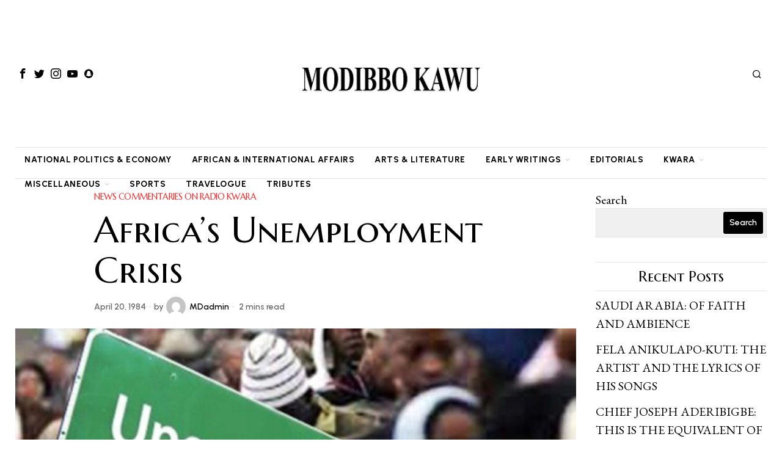

--- FILE ---
content_type: text/html; charset=UTF-8
request_url: https://modibbokawu.com/africas-unemployment-crisis/
body_size: 31409
content:
<!DOCTYPE html>
<html dir="ltr" lang="en-US" prefix="og: https://ogp.me/ns#" class="no-js">
<head>
	<meta charset="UTF-8">
	<meta name="viewport" content="width=device-width, initial-scale=1.0">
	<link rel="profile" href="http://gmpg.org/xfn/11">
    
	<!--[if lt IE 9]>
	<script src="https://modibbokawu.com/wp-content/themes/fox/js/html5.js"></script>
	<![endif]-->
    
    <script>
    document.addEventListener('DOMContentLoaded',function(){
        var fox56_async_css = document.querySelectorAll('link[media="fox56_async"],style[media="fox56_async"]')
        if ( ! fox56_async_css ) {
            return;
        }
        for( var link of fox56_async_css ) {
            link.setAttribute('media','all')
        }
    });
</script>

		<!-- All in One SEO 4.8.0 - aioseo.com -->
	<meta name="description" content="CURRENT AFFAIRS UNIT, RADIO KWARA, ILORIN PROGRAMME: NEWS COMMENTARY DATE OF BROADCAST: 20/4/89 AT 1810 HOURS WRITER: LANRE KAWU At a recent forum organised by the African trade union movement on the Adjustment program, it was revealed that more than seven million working people have lost their jobs, in the wake of attempts by the" />
	<meta name="robots" content="max-image-preview:large" />
	<meta name="author" content="MDadmin"/>
	<link rel="canonical" href="https://modibbokawu.com/africas-unemployment-crisis/" />
	<meta name="generator" content="All in One SEO (AIOSEO) 4.8.0" />
		<meta property="og:locale" content="en_US" />
		<meta property="og:site_name" content="Modibbo Kawu - Articles, Opinions, Writings" />
		<meta property="og:type" content="article" />
		<meta property="og:title" content="Africa’s Unemployment Crisis - Modibbo Kawu" />
		<meta property="og:description" content="CURRENT AFFAIRS UNIT, RADIO KWARA, ILORIN PROGRAMME: NEWS COMMENTARY DATE OF BROADCAST: 20/4/89 AT 1810 HOURS WRITER: LANRE KAWU At a recent forum organised by the African trade union movement on the Adjustment program, it was revealed that more than seven million working people have lost their jobs, in the wake of attempts by the" />
		<meta property="og:url" content="https://modibbokawu.com/africas-unemployment-crisis/" />
		<meta property="article:published_time" content="1984-04-20T16:58:17+00:00" />
		<meta property="article:modified_time" content="2023-05-01T17:04:38+00:00" />
		<meta name="twitter:card" content="summary_large_image" />
		<meta name="twitter:title" content="Africa’s Unemployment Crisis - Modibbo Kawu" />
		<meta name="twitter:description" content="CURRENT AFFAIRS UNIT, RADIO KWARA, ILORIN PROGRAMME: NEWS COMMENTARY DATE OF BROADCAST: 20/4/89 AT 1810 HOURS WRITER: LANRE KAWU At a recent forum organised by the African trade union movement on the Adjustment program, it was revealed that more than seven million working people have lost their jobs, in the wake of attempts by the" />
		<script type="application/ld+json" class="aioseo-schema">
			{"@context":"https:\/\/schema.org","@graph":[{"@type":"BlogPosting","@id":"https:\/\/modibbokawu.com\/africas-unemployment-crisis\/#blogposting","name":"Africa\u2019s Unemployment Crisis - Modibbo Kawu","headline":"Africa\u2019s Unemployment Crisis","author":{"@id":"https:\/\/modibbokawu.com\/author\/mdadmin\/#author"},"publisher":{"@id":"https:\/\/modibbokawu.com\/#organization"},"image":{"@type":"ImageObject","url":"https:\/\/modibbokawu.com\/wp-content\/uploads\/2023\/05\/Africas-Unemployment-Crisis.png","width":640,"height":320},"datePublished":"1984-04-20T16:58:17+00:00","dateModified":"2023-05-01T17:04:38+00:00","inLanguage":"en-US","mainEntityOfPage":{"@id":"https:\/\/modibbokawu.com\/africas-unemployment-crisis\/#webpage"},"isPartOf":{"@id":"https:\/\/modibbokawu.com\/africas-unemployment-crisis\/#webpage"},"articleSection":"NEWS COMMENTARIES ON RADIO KWARA"},{"@type":"BreadcrumbList","@id":"https:\/\/modibbokawu.com\/africas-unemployment-crisis\/#breadcrumblist","itemListElement":[{"@type":"ListItem","@id":"https:\/\/modibbokawu.com\/#listItem","position":1,"name":"Home","item":"https:\/\/modibbokawu.com\/","nextItem":{"@type":"ListItem","@id":"https:\/\/modibbokawu.com\/africas-unemployment-crisis\/#listItem","name":"Africa\u2019s Unemployment Crisis"}},{"@type":"ListItem","@id":"https:\/\/modibbokawu.com\/africas-unemployment-crisis\/#listItem","position":2,"name":"Africa\u2019s Unemployment Crisis","previousItem":{"@type":"ListItem","@id":"https:\/\/modibbokawu.com\/#listItem","name":"Home"}}]},{"@type":"Organization","@id":"https:\/\/modibbokawu.com\/#organization","name":"Modibbo Kawu","description":"Articles, Opinions, Writings","url":"https:\/\/modibbokawu.com\/"},{"@type":"Person","@id":"https:\/\/modibbokawu.com\/author\/mdadmin\/#author","url":"https:\/\/modibbokawu.com\/author\/mdadmin\/","name":"MDadmin","image":{"@type":"ImageObject","@id":"https:\/\/modibbokawu.com\/africas-unemployment-crisis\/#authorImage","url":"https:\/\/secure.gravatar.com\/avatar\/fe5e6a7c7c1bf6738e3ae54eb08b732492b8450e71baf3a9961737e347903fbe?s=96&d=mm&r=g","width":96,"height":96,"caption":"MDadmin"}},{"@type":"WebPage","@id":"https:\/\/modibbokawu.com\/africas-unemployment-crisis\/#webpage","url":"https:\/\/modibbokawu.com\/africas-unemployment-crisis\/","name":"Africa\u2019s Unemployment Crisis - Modibbo Kawu","description":"CURRENT AFFAIRS UNIT, RADIO KWARA, ILORIN PROGRAMME: NEWS COMMENTARY DATE OF BROADCAST: 20\/4\/89 AT 1810 HOURS WRITER: LANRE KAWU At a recent forum organised by the African trade union movement on the Adjustment program, it was revealed that more than seven million working people have lost their jobs, in the wake of attempts by the","inLanguage":"en-US","isPartOf":{"@id":"https:\/\/modibbokawu.com\/#website"},"breadcrumb":{"@id":"https:\/\/modibbokawu.com\/africas-unemployment-crisis\/#breadcrumblist"},"author":{"@id":"https:\/\/modibbokawu.com\/author\/mdadmin\/#author"},"creator":{"@id":"https:\/\/modibbokawu.com\/author\/mdadmin\/#author"},"image":{"@type":"ImageObject","url":"https:\/\/modibbokawu.com\/wp-content\/uploads\/2023\/05\/Africas-Unemployment-Crisis.png","@id":"https:\/\/modibbokawu.com\/africas-unemployment-crisis\/#mainImage","width":640,"height":320},"primaryImageOfPage":{"@id":"https:\/\/modibbokawu.com\/africas-unemployment-crisis\/#mainImage"},"datePublished":"1984-04-20T16:58:17+00:00","dateModified":"2023-05-01T17:04:38+00:00"},{"@type":"WebSite","@id":"https:\/\/modibbokawu.com\/#website","url":"https:\/\/modibbokawu.com\/","name":"Modibbo Kawu","description":"Articles, Opinions, Writings","inLanguage":"en-US","publisher":{"@id":"https:\/\/modibbokawu.com\/#organization"}}]}
		</script>
		<!-- All in One SEO -->


	<!-- This site is optimized with the Yoast SEO Premium plugin v18.1 (Yoast SEO v24.7) - https://yoast.com/wordpress/plugins/seo/ -->
	<title>Africa’s Unemployment Crisis - Modibbo Kawu</title>
	<link rel="canonical" href="https://modibbokawu.com/africas-unemployment-crisis/" />
	<meta property="og:locale" content="en_US" />
	<meta property="og:type" content="article" />
	<meta property="og:title" content="Africa’s Unemployment Crisis" />
	<meta property="og:description" content="CURRENT AFFAIRS UNIT, RADIO KWARA, ILORIN PROGRAMME: NEWS COMMENTARY DATE OF BROADCAST: 20/4/89 AT 1810 HOURS WRITER: LANRE KAWU At a recent forum organised by the African trade union movement on the Adjustment program, it was revealed that more than seven million working people have lost their jobs, in the wake of attempts by the various regimes to implement Structural Adjustment packages, at the behest of the International Monetary Fund. The unemployment crisis facing the African continent is certainly more serious, than the present figures presented by the trade unions. This is because Africa has never been a terrain where" />
	<meta property="og:url" content="https://modibbokawu.com/africas-unemployment-crisis/" />
	<meta property="og:site_name" content="Modibbo Kawu" />
	<meta property="article:publisher" content="https://facebook.com/ishaqmodibbokawu" />
	<meta property="article:published_time" content="1984-04-20T16:58:17+00:00" />
	<meta property="article:modified_time" content="2023-05-01T17:04:38+00:00" />
	<meta property="og:image" content="https://modibbokawu.com/wp-content/uploads/2023/05/Africas-Unemployment-Crisis.png" />
	<meta property="og:image:width" content="640" />
	<meta property="og:image:height" content="320" />
	<meta property="og:image:type" content="image/png" />
	<meta name="author" content="MDadmin" />
	<meta name="twitter:card" content="summary_large_image" />
	<meta name="twitter:creator" content="@kawu_modibbo" />
	<meta name="twitter:site" content="@kawu_modibbo" />
	<meta name="twitter:label1" content="Written by" />
	<meta name="twitter:data1" content="MDadmin" />
	<meta name="twitter:label2" content="Est. reading time" />
	<meta name="twitter:data2" content="4 minutes" />
	<script type="application/ld+json" class="yoast-schema-graph">{"@context":"https://schema.org","@graph":[{"@type":"Article","@id":"https://modibbokawu.com/africas-unemployment-crisis/#article","isPartOf":{"@id":"https://modibbokawu.com/africas-unemployment-crisis/"},"author":{"name":"MDadmin","@id":"https://modibbokawu.com/#/schema/person/f06a1b3e24a1caa54aea5aca96842f2f"},"headline":"Africa’s Unemployment Crisis","datePublished":"1984-04-20T16:58:17+00:00","dateModified":"2023-05-01T17:04:38+00:00","mainEntityOfPage":{"@id":"https://modibbokawu.com/africas-unemployment-crisis/"},"wordCount":736,"commentCount":0,"publisher":{"@id":"https://modibbokawu.com/#organization"},"image":{"@id":"https://modibbokawu.com/africas-unemployment-crisis/#primaryimage"},"thumbnailUrl":"https://modibbokawu.com/wp-content/uploads/2023/05/Africas-Unemployment-Crisis.png","articleSection":["NEWS COMMENTARIES ON RADIO KWARA"],"inLanguage":"en-US","potentialAction":[{"@type":"CommentAction","name":"Comment","target":["https://modibbokawu.com/africas-unemployment-crisis/#respond"]}]},{"@type":"WebPage","@id":"https://modibbokawu.com/africas-unemployment-crisis/","url":"https://modibbokawu.com/africas-unemployment-crisis/","name":"Africa’s Unemployment Crisis - Modibbo Kawu","isPartOf":{"@id":"https://modibbokawu.com/#website"},"primaryImageOfPage":{"@id":"https://modibbokawu.com/africas-unemployment-crisis/#primaryimage"},"image":{"@id":"https://modibbokawu.com/africas-unemployment-crisis/#primaryimage"},"thumbnailUrl":"https://modibbokawu.com/wp-content/uploads/2023/05/Africas-Unemployment-Crisis.png","datePublished":"1984-04-20T16:58:17+00:00","dateModified":"2023-05-01T17:04:38+00:00","inLanguage":"en-US","potentialAction":[{"@type":"ReadAction","target":["https://modibbokawu.com/africas-unemployment-crisis/"]}]},{"@type":"ImageObject","inLanguage":"en-US","@id":"https://modibbokawu.com/africas-unemployment-crisis/#primaryimage","url":"https://modibbokawu.com/wp-content/uploads/2023/05/Africas-Unemployment-Crisis.png","contentUrl":"https://modibbokawu.com/wp-content/uploads/2023/05/Africas-Unemployment-Crisis.png","width":640,"height":320},{"@type":"WebSite","@id":"https://modibbokawu.com/#website","url":"https://modibbokawu.com/","name":"Modibbo Kawu","description":"Articles, Opinions, Writings","publisher":{"@id":"https://modibbokawu.com/#organization"},"potentialAction":[{"@type":"SearchAction","target":{"@type":"EntryPoint","urlTemplate":"https://modibbokawu.com/?s={search_term_string}"},"query-input":{"@type":"PropertyValueSpecification","valueRequired":true,"valueName":"search_term_string"}}],"inLanguage":"en-US"},{"@type":"Organization","@id":"https://modibbokawu.com/#organization","name":"Modibbo Kawu","url":"https://modibbokawu.com/","logo":{"@type":"ImageObject","inLanguage":"en-US","@id":"https://modibbokawu.com/#/schema/logo/image/","url":"https://modibbokawu.com/wp-content/uploads/2023/04/Modibbokawu-logo.png","contentUrl":"https://modibbokawu.com/wp-content/uploads/2023/04/Modibbokawu-logo.png","width":678,"height":114,"caption":"Modibbo Kawu"},"image":{"@id":"https://modibbokawu.com/#/schema/logo/image/"},"sameAs":["https://facebook.com/ishaqmodibbokawu","https://x.com/kawu_modibbo"]},{"@type":"Person","@id":"https://modibbokawu.com/#/schema/person/f06a1b3e24a1caa54aea5aca96842f2f","name":"MDadmin","image":{"@type":"ImageObject","inLanguage":"en-US","@id":"https://modibbokawu.com/#/schema/person/image/","url":"https://secure.gravatar.com/avatar/fe5e6a7c7c1bf6738e3ae54eb08b732492b8450e71baf3a9961737e347903fbe?s=96&d=mm&r=g","contentUrl":"https://secure.gravatar.com/avatar/fe5e6a7c7c1bf6738e3ae54eb08b732492b8450e71baf3a9961737e347903fbe?s=96&d=mm&r=g","caption":"MDadmin"},"sameAs":["https://modibbokawu.com"],"url":"https://modibbokawu.com/author/mdadmin/"}]}</script>
	<!-- / Yoast SEO Premium plugin. -->


<link rel='dns-prefetch' href='//fonts.googleapis.com' />
<link rel="alternate" type="application/rss+xml" title="Modibbo Kawu &raquo; Feed" href="https://modibbokawu.com/feed/" />
<link rel="alternate" type="application/rss+xml" title="Modibbo Kawu &raquo; Comments Feed" href="https://modibbokawu.com/comments/feed/" />
<link rel="alternate" type="application/rss+xml" title="Modibbo Kawu &raquo; Africa’s Unemployment Crisis Comments Feed" href="https://modibbokawu.com/africas-unemployment-crisis/feed/" />
<link rel="alternate" title="oEmbed (JSON)" type="application/json+oembed" href="https://modibbokawu.com/wp-json/oembed/1.0/embed?url=https%3A%2F%2Fmodibbokawu.com%2Fafricas-unemployment-crisis%2F" />
<link rel="alternate" title="oEmbed (XML)" type="text/xml+oembed" href="https://modibbokawu.com/wp-json/oembed/1.0/embed?url=https%3A%2F%2Fmodibbokawu.com%2Fafricas-unemployment-crisis%2F&#038;format=xml" />
		<!-- This site uses the Google Analytics by MonsterInsights plugin v9.11.1 - Using Analytics tracking - https://www.monsterinsights.com/ -->
							<script src="//www.googletagmanager.com/gtag/js?id=G-FFN1YSYTCW"  data-cfasync="false" data-wpfc-render="false" async></script>
			<script data-cfasync="false" data-wpfc-render="false">
				var mi_version = '9.11.1';
				var mi_track_user = true;
				var mi_no_track_reason = '';
								var MonsterInsightsDefaultLocations = {"page_location":"https:\/\/modibbokawu.com\/africas-unemployment-crisis\/"};
								if ( typeof MonsterInsightsPrivacyGuardFilter === 'function' ) {
					var MonsterInsightsLocations = (typeof MonsterInsightsExcludeQuery === 'object') ? MonsterInsightsPrivacyGuardFilter( MonsterInsightsExcludeQuery ) : MonsterInsightsPrivacyGuardFilter( MonsterInsightsDefaultLocations );
				} else {
					var MonsterInsightsLocations = (typeof MonsterInsightsExcludeQuery === 'object') ? MonsterInsightsExcludeQuery : MonsterInsightsDefaultLocations;
				}

								var disableStrs = [
										'ga-disable-G-FFN1YSYTCW',
									];

				/* Function to detect opted out users */
				function __gtagTrackerIsOptedOut() {
					for (var index = 0; index < disableStrs.length; index++) {
						if (document.cookie.indexOf(disableStrs[index] + '=true') > -1) {
							return true;
						}
					}

					return false;
				}

				/* Disable tracking if the opt-out cookie exists. */
				if (__gtagTrackerIsOptedOut()) {
					for (var index = 0; index < disableStrs.length; index++) {
						window[disableStrs[index]] = true;
					}
				}

				/* Opt-out function */
				function __gtagTrackerOptout() {
					for (var index = 0; index < disableStrs.length; index++) {
						document.cookie = disableStrs[index] + '=true; expires=Thu, 31 Dec 2099 23:59:59 UTC; path=/';
						window[disableStrs[index]] = true;
					}
				}

				if ('undefined' === typeof gaOptout) {
					function gaOptout() {
						__gtagTrackerOptout();
					}
				}
								window.dataLayer = window.dataLayer || [];

				window.MonsterInsightsDualTracker = {
					helpers: {},
					trackers: {},
				};
				if (mi_track_user) {
					function __gtagDataLayer() {
						dataLayer.push(arguments);
					}

					function __gtagTracker(type, name, parameters) {
						if (!parameters) {
							parameters = {};
						}

						if (parameters.send_to) {
							__gtagDataLayer.apply(null, arguments);
							return;
						}

						if (type === 'event') {
														parameters.send_to = monsterinsights_frontend.v4_id;
							var hookName = name;
							if (typeof parameters['event_category'] !== 'undefined') {
								hookName = parameters['event_category'] + ':' + name;
							}

							if (typeof MonsterInsightsDualTracker.trackers[hookName] !== 'undefined') {
								MonsterInsightsDualTracker.trackers[hookName](parameters);
							} else {
								__gtagDataLayer('event', name, parameters);
							}
							
						} else {
							__gtagDataLayer.apply(null, arguments);
						}
					}

					__gtagTracker('js', new Date());
					__gtagTracker('set', {
						'developer_id.dZGIzZG': true,
											});
					if ( MonsterInsightsLocations.page_location ) {
						__gtagTracker('set', MonsterInsightsLocations);
					}
										__gtagTracker('config', 'G-FFN1YSYTCW', {"forceSSL":"true","link_attribution":"true"} );
										window.gtag = __gtagTracker;										(function () {
						/* https://developers.google.com/analytics/devguides/collection/analyticsjs/ */
						/* ga and __gaTracker compatibility shim. */
						var noopfn = function () {
							return null;
						};
						var newtracker = function () {
							return new Tracker();
						};
						var Tracker = function () {
							return null;
						};
						var p = Tracker.prototype;
						p.get = noopfn;
						p.set = noopfn;
						p.send = function () {
							var args = Array.prototype.slice.call(arguments);
							args.unshift('send');
							__gaTracker.apply(null, args);
						};
						var __gaTracker = function () {
							var len = arguments.length;
							if (len === 0) {
								return;
							}
							var f = arguments[len - 1];
							if (typeof f !== 'object' || f === null || typeof f.hitCallback !== 'function') {
								if ('send' === arguments[0]) {
									var hitConverted, hitObject = false, action;
									if ('event' === arguments[1]) {
										if ('undefined' !== typeof arguments[3]) {
											hitObject = {
												'eventAction': arguments[3],
												'eventCategory': arguments[2],
												'eventLabel': arguments[4],
												'value': arguments[5] ? arguments[5] : 1,
											}
										}
									}
									if ('pageview' === arguments[1]) {
										if ('undefined' !== typeof arguments[2]) {
											hitObject = {
												'eventAction': 'page_view',
												'page_path': arguments[2],
											}
										}
									}
									if (typeof arguments[2] === 'object') {
										hitObject = arguments[2];
									}
									if (typeof arguments[5] === 'object') {
										Object.assign(hitObject, arguments[5]);
									}
									if ('undefined' !== typeof arguments[1].hitType) {
										hitObject = arguments[1];
										if ('pageview' === hitObject.hitType) {
											hitObject.eventAction = 'page_view';
										}
									}
									if (hitObject) {
										action = 'timing' === arguments[1].hitType ? 'timing_complete' : hitObject.eventAction;
										hitConverted = mapArgs(hitObject);
										__gtagTracker('event', action, hitConverted);
									}
								}
								return;
							}

							function mapArgs(args) {
								var arg, hit = {};
								var gaMap = {
									'eventCategory': 'event_category',
									'eventAction': 'event_action',
									'eventLabel': 'event_label',
									'eventValue': 'event_value',
									'nonInteraction': 'non_interaction',
									'timingCategory': 'event_category',
									'timingVar': 'name',
									'timingValue': 'value',
									'timingLabel': 'event_label',
									'page': 'page_path',
									'location': 'page_location',
									'title': 'page_title',
									'referrer' : 'page_referrer',
								};
								for (arg in args) {
																		if (!(!args.hasOwnProperty(arg) || !gaMap.hasOwnProperty(arg))) {
										hit[gaMap[arg]] = args[arg];
									} else {
										hit[arg] = args[arg];
									}
								}
								return hit;
							}

							try {
								f.hitCallback();
							} catch (ex) {
							}
						};
						__gaTracker.create = newtracker;
						__gaTracker.getByName = newtracker;
						__gaTracker.getAll = function () {
							return [];
						};
						__gaTracker.remove = noopfn;
						__gaTracker.loaded = true;
						window['__gaTracker'] = __gaTracker;
					})();
									} else {
										console.log("");
					(function () {
						function __gtagTracker() {
							return null;
						}

						window['__gtagTracker'] = __gtagTracker;
						window['gtag'] = __gtagTracker;
					})();
									}
			</script>
							<!-- / Google Analytics by MonsterInsights -->
		<style id='wp-img-auto-sizes-contain-inline-css'>
img:is([sizes=auto i],[sizes^="auto," i]){contain-intrinsic-size:3000px 1500px}
/*# sourceURL=wp-img-auto-sizes-contain-inline-css */
</style>
<link rel='stylesheet' id='sbi_styles-css' href='https://modibbokawu.com/wp-content/plugins/instagram-feed/css/sbi-styles.min.css?ver=6.8.0' media='all' />
<link rel='stylesheet' id='elementor-frontend-css' href='https://modibbokawu.com/wp-content/plugins/elementor/assets/css/frontend.min.css?ver=3.28.0' media='all' />
<link rel='stylesheet' id='swiper-css' href='https://modibbokawu.com/wp-content/plugins/elementor/assets/lib/swiper/v8/css/swiper.min.css?ver=8.4.5' media='all' />
<link rel='stylesheet' id='fox-elementor-css' href='https://modibbokawu.com/wp-content/plugins/fox-framework/css/framework.css?ver=3.0' media='all' />
<link rel='stylesheet' id='fox-v55-css' href='https://modibbokawu.com/wp-content/plugins/fox-framework/css/v55.css?ver=3.0' media='all' />
<style id='wp-emoji-styles-inline-css'>

	img.wp-smiley, img.emoji {
		display: inline !important;
		border: none !important;
		box-shadow: none !important;
		height: 1em !important;
		width: 1em !important;
		margin: 0 0.07em !important;
		vertical-align: -0.1em !important;
		background: none !important;
		padding: 0 !important;
	}
/*# sourceURL=wp-emoji-styles-inline-css */
</style>
<link rel='stylesheet' id='wp-block-library-css' href='https://modibbokawu.com/wp-includes/css/dist/block-library/style.min.css?ver=6.9' media='all' />
<style id='wp-block-heading-inline-css'>
h1:where(.wp-block-heading).has-background,h2:where(.wp-block-heading).has-background,h3:where(.wp-block-heading).has-background,h4:where(.wp-block-heading).has-background,h5:where(.wp-block-heading).has-background,h6:where(.wp-block-heading).has-background{padding:1.25em 2.375em}h1.has-text-align-left[style*=writing-mode]:where([style*=vertical-lr]),h1.has-text-align-right[style*=writing-mode]:where([style*=vertical-rl]),h2.has-text-align-left[style*=writing-mode]:where([style*=vertical-lr]),h2.has-text-align-right[style*=writing-mode]:where([style*=vertical-rl]),h3.has-text-align-left[style*=writing-mode]:where([style*=vertical-lr]),h3.has-text-align-right[style*=writing-mode]:where([style*=vertical-rl]),h4.has-text-align-left[style*=writing-mode]:where([style*=vertical-lr]),h4.has-text-align-right[style*=writing-mode]:where([style*=vertical-rl]),h5.has-text-align-left[style*=writing-mode]:where([style*=vertical-lr]),h5.has-text-align-right[style*=writing-mode]:where([style*=vertical-rl]),h6.has-text-align-left[style*=writing-mode]:where([style*=vertical-lr]),h6.has-text-align-right[style*=writing-mode]:where([style*=vertical-rl]){rotate:180deg}
/*# sourceURL=https://modibbokawu.com/wp-includes/blocks/heading/style.min.css */
</style>
<style id='wp-block-latest-posts-inline-css'>
.wp-block-latest-posts{box-sizing:border-box}.wp-block-latest-posts.alignleft{margin-right:2em}.wp-block-latest-posts.alignright{margin-left:2em}.wp-block-latest-posts.wp-block-latest-posts__list{list-style:none}.wp-block-latest-posts.wp-block-latest-posts__list li{clear:both;overflow-wrap:break-word}.wp-block-latest-posts.is-grid{display:flex;flex-wrap:wrap}.wp-block-latest-posts.is-grid li{margin:0 1.25em 1.25em 0;width:100%}@media (min-width:600px){.wp-block-latest-posts.columns-2 li{width:calc(50% - .625em)}.wp-block-latest-posts.columns-2 li:nth-child(2n){margin-right:0}.wp-block-latest-posts.columns-3 li{width:calc(33.33333% - .83333em)}.wp-block-latest-posts.columns-3 li:nth-child(3n){margin-right:0}.wp-block-latest-posts.columns-4 li{width:calc(25% - .9375em)}.wp-block-latest-posts.columns-4 li:nth-child(4n){margin-right:0}.wp-block-latest-posts.columns-5 li{width:calc(20% - 1em)}.wp-block-latest-posts.columns-5 li:nth-child(5n){margin-right:0}.wp-block-latest-posts.columns-6 li{width:calc(16.66667% - 1.04167em)}.wp-block-latest-posts.columns-6 li:nth-child(6n){margin-right:0}}:root :where(.wp-block-latest-posts.is-grid){padding:0}:root :where(.wp-block-latest-posts.wp-block-latest-posts__list){padding-left:0}.wp-block-latest-posts__post-author,.wp-block-latest-posts__post-date{display:block;font-size:.8125em}.wp-block-latest-posts__post-excerpt,.wp-block-latest-posts__post-full-content{margin-bottom:1em;margin-top:.5em}.wp-block-latest-posts__featured-image a{display:inline-block}.wp-block-latest-posts__featured-image img{height:auto;max-width:100%;width:auto}.wp-block-latest-posts__featured-image.alignleft{float:left;margin-right:1em}.wp-block-latest-posts__featured-image.alignright{float:right;margin-left:1em}.wp-block-latest-posts__featured-image.aligncenter{margin-bottom:1em;text-align:center}
/*# sourceURL=https://modibbokawu.com/wp-includes/blocks/latest-posts/style.min.css */
</style>
<style id='wp-block-search-inline-css'>
.wp-block-search__button{margin-left:10px;word-break:normal}.wp-block-search__button.has-icon{line-height:0}.wp-block-search__button svg{height:1.25em;min-height:24px;min-width:24px;width:1.25em;fill:currentColor;vertical-align:text-bottom}:where(.wp-block-search__button){border:1px solid #ccc;padding:6px 10px}.wp-block-search__inside-wrapper{display:flex;flex:auto;flex-wrap:nowrap;max-width:100%}.wp-block-search__label{width:100%}.wp-block-search.wp-block-search__button-only .wp-block-search__button{box-sizing:border-box;display:flex;flex-shrink:0;justify-content:center;margin-left:0;max-width:100%}.wp-block-search.wp-block-search__button-only .wp-block-search__inside-wrapper{min-width:0!important;transition-property:width}.wp-block-search.wp-block-search__button-only .wp-block-search__input{flex-basis:100%;transition-duration:.3s}.wp-block-search.wp-block-search__button-only.wp-block-search__searchfield-hidden,.wp-block-search.wp-block-search__button-only.wp-block-search__searchfield-hidden .wp-block-search__inside-wrapper{overflow:hidden}.wp-block-search.wp-block-search__button-only.wp-block-search__searchfield-hidden .wp-block-search__input{border-left-width:0!important;border-right-width:0!important;flex-basis:0;flex-grow:0;margin:0;min-width:0!important;padding-left:0!important;padding-right:0!important;width:0!important}:where(.wp-block-search__input){appearance:none;border:1px solid #949494;flex-grow:1;font-family:inherit;font-size:inherit;font-style:inherit;font-weight:inherit;letter-spacing:inherit;line-height:inherit;margin-left:0;margin-right:0;min-width:3rem;padding:8px;text-decoration:unset!important;text-transform:inherit}:where(.wp-block-search__button-inside .wp-block-search__inside-wrapper){background-color:#fff;border:1px solid #949494;box-sizing:border-box;padding:4px}:where(.wp-block-search__button-inside .wp-block-search__inside-wrapper) .wp-block-search__input{border:none;border-radius:0;padding:0 4px}:where(.wp-block-search__button-inside .wp-block-search__inside-wrapper) .wp-block-search__input:focus{outline:none}:where(.wp-block-search__button-inside .wp-block-search__inside-wrapper) :where(.wp-block-search__button){padding:4px 8px}.wp-block-search.aligncenter .wp-block-search__inside-wrapper{margin:auto}.wp-block[data-align=right] .wp-block-search.wp-block-search__button-only .wp-block-search__inside-wrapper{float:right}
/*# sourceURL=https://modibbokawu.com/wp-includes/blocks/search/style.min.css */
</style>
<style id='wp-block-group-inline-css'>
.wp-block-group{box-sizing:border-box}:where(.wp-block-group.wp-block-group-is-layout-constrained){position:relative}
/*# sourceURL=https://modibbokawu.com/wp-includes/blocks/group/style.min.css */
</style>
<style id='global-styles-inline-css'>
:root{--wp--preset--aspect-ratio--square: 1;--wp--preset--aspect-ratio--4-3: 4/3;--wp--preset--aspect-ratio--3-4: 3/4;--wp--preset--aspect-ratio--3-2: 3/2;--wp--preset--aspect-ratio--2-3: 2/3;--wp--preset--aspect-ratio--16-9: 16/9;--wp--preset--aspect-ratio--9-16: 9/16;--wp--preset--color--black: #000000;--wp--preset--color--cyan-bluish-gray: #abb8c3;--wp--preset--color--white: #ffffff;--wp--preset--color--pale-pink: #f78da7;--wp--preset--color--vivid-red: #cf2e2e;--wp--preset--color--luminous-vivid-orange: #ff6900;--wp--preset--color--luminous-vivid-amber: #fcb900;--wp--preset--color--light-green-cyan: #7bdcb5;--wp--preset--color--vivid-green-cyan: #00d084;--wp--preset--color--pale-cyan-blue: #8ed1fc;--wp--preset--color--vivid-cyan-blue: #0693e3;--wp--preset--color--vivid-purple: #9b51e0;--wp--preset--gradient--vivid-cyan-blue-to-vivid-purple: linear-gradient(135deg,rgb(6,147,227) 0%,rgb(155,81,224) 100%);--wp--preset--gradient--light-green-cyan-to-vivid-green-cyan: linear-gradient(135deg,rgb(122,220,180) 0%,rgb(0,208,130) 100%);--wp--preset--gradient--luminous-vivid-amber-to-luminous-vivid-orange: linear-gradient(135deg,rgb(252,185,0) 0%,rgb(255,105,0) 100%);--wp--preset--gradient--luminous-vivid-orange-to-vivid-red: linear-gradient(135deg,rgb(255,105,0) 0%,rgb(207,46,46) 100%);--wp--preset--gradient--very-light-gray-to-cyan-bluish-gray: linear-gradient(135deg,rgb(238,238,238) 0%,rgb(169,184,195) 100%);--wp--preset--gradient--cool-to-warm-spectrum: linear-gradient(135deg,rgb(74,234,220) 0%,rgb(151,120,209) 20%,rgb(207,42,186) 40%,rgb(238,44,130) 60%,rgb(251,105,98) 80%,rgb(254,248,76) 100%);--wp--preset--gradient--blush-light-purple: linear-gradient(135deg,rgb(255,206,236) 0%,rgb(152,150,240) 100%);--wp--preset--gradient--blush-bordeaux: linear-gradient(135deg,rgb(254,205,165) 0%,rgb(254,45,45) 50%,rgb(107,0,62) 100%);--wp--preset--gradient--luminous-dusk: linear-gradient(135deg,rgb(255,203,112) 0%,rgb(199,81,192) 50%,rgb(65,88,208) 100%);--wp--preset--gradient--pale-ocean: linear-gradient(135deg,rgb(255,245,203) 0%,rgb(182,227,212) 50%,rgb(51,167,181) 100%);--wp--preset--gradient--electric-grass: linear-gradient(135deg,rgb(202,248,128) 0%,rgb(113,206,126) 100%);--wp--preset--gradient--midnight: linear-gradient(135deg,rgb(2,3,129) 0%,rgb(40,116,252) 100%);--wp--preset--font-size--small: 13px;--wp--preset--font-size--medium: 20px;--wp--preset--font-size--large: 36px;--wp--preset--font-size--x-large: 42px;--wp--preset--spacing--20: 0.44rem;--wp--preset--spacing--30: 0.67rem;--wp--preset--spacing--40: 1rem;--wp--preset--spacing--50: 1.5rem;--wp--preset--spacing--60: 2.25rem;--wp--preset--spacing--70: 3.38rem;--wp--preset--spacing--80: 5.06rem;--wp--preset--shadow--natural: 6px 6px 9px rgba(0, 0, 0, 0.2);--wp--preset--shadow--deep: 12px 12px 50px rgba(0, 0, 0, 0.4);--wp--preset--shadow--sharp: 6px 6px 0px rgba(0, 0, 0, 0.2);--wp--preset--shadow--outlined: 6px 6px 0px -3px rgb(255, 255, 255), 6px 6px rgb(0, 0, 0);--wp--preset--shadow--crisp: 6px 6px 0px rgb(0, 0, 0);}:where(.is-layout-flex){gap: 0.5em;}:where(.is-layout-grid){gap: 0.5em;}body .is-layout-flex{display: flex;}.is-layout-flex{flex-wrap: wrap;align-items: center;}.is-layout-flex > :is(*, div){margin: 0;}body .is-layout-grid{display: grid;}.is-layout-grid > :is(*, div){margin: 0;}:where(.wp-block-columns.is-layout-flex){gap: 2em;}:where(.wp-block-columns.is-layout-grid){gap: 2em;}:where(.wp-block-post-template.is-layout-flex){gap: 1.25em;}:where(.wp-block-post-template.is-layout-grid){gap: 1.25em;}.has-black-color{color: var(--wp--preset--color--black) !important;}.has-cyan-bluish-gray-color{color: var(--wp--preset--color--cyan-bluish-gray) !important;}.has-white-color{color: var(--wp--preset--color--white) !important;}.has-pale-pink-color{color: var(--wp--preset--color--pale-pink) !important;}.has-vivid-red-color{color: var(--wp--preset--color--vivid-red) !important;}.has-luminous-vivid-orange-color{color: var(--wp--preset--color--luminous-vivid-orange) !important;}.has-luminous-vivid-amber-color{color: var(--wp--preset--color--luminous-vivid-amber) !important;}.has-light-green-cyan-color{color: var(--wp--preset--color--light-green-cyan) !important;}.has-vivid-green-cyan-color{color: var(--wp--preset--color--vivid-green-cyan) !important;}.has-pale-cyan-blue-color{color: var(--wp--preset--color--pale-cyan-blue) !important;}.has-vivid-cyan-blue-color{color: var(--wp--preset--color--vivid-cyan-blue) !important;}.has-vivid-purple-color{color: var(--wp--preset--color--vivid-purple) !important;}.has-black-background-color{background-color: var(--wp--preset--color--black) !important;}.has-cyan-bluish-gray-background-color{background-color: var(--wp--preset--color--cyan-bluish-gray) !important;}.has-white-background-color{background-color: var(--wp--preset--color--white) !important;}.has-pale-pink-background-color{background-color: var(--wp--preset--color--pale-pink) !important;}.has-vivid-red-background-color{background-color: var(--wp--preset--color--vivid-red) !important;}.has-luminous-vivid-orange-background-color{background-color: var(--wp--preset--color--luminous-vivid-orange) !important;}.has-luminous-vivid-amber-background-color{background-color: var(--wp--preset--color--luminous-vivid-amber) !important;}.has-light-green-cyan-background-color{background-color: var(--wp--preset--color--light-green-cyan) !important;}.has-vivid-green-cyan-background-color{background-color: var(--wp--preset--color--vivid-green-cyan) !important;}.has-pale-cyan-blue-background-color{background-color: var(--wp--preset--color--pale-cyan-blue) !important;}.has-vivid-cyan-blue-background-color{background-color: var(--wp--preset--color--vivid-cyan-blue) !important;}.has-vivid-purple-background-color{background-color: var(--wp--preset--color--vivid-purple) !important;}.has-black-border-color{border-color: var(--wp--preset--color--black) !important;}.has-cyan-bluish-gray-border-color{border-color: var(--wp--preset--color--cyan-bluish-gray) !important;}.has-white-border-color{border-color: var(--wp--preset--color--white) !important;}.has-pale-pink-border-color{border-color: var(--wp--preset--color--pale-pink) !important;}.has-vivid-red-border-color{border-color: var(--wp--preset--color--vivid-red) !important;}.has-luminous-vivid-orange-border-color{border-color: var(--wp--preset--color--luminous-vivid-orange) !important;}.has-luminous-vivid-amber-border-color{border-color: var(--wp--preset--color--luminous-vivid-amber) !important;}.has-light-green-cyan-border-color{border-color: var(--wp--preset--color--light-green-cyan) !important;}.has-vivid-green-cyan-border-color{border-color: var(--wp--preset--color--vivid-green-cyan) !important;}.has-pale-cyan-blue-border-color{border-color: var(--wp--preset--color--pale-cyan-blue) !important;}.has-vivid-cyan-blue-border-color{border-color: var(--wp--preset--color--vivid-cyan-blue) !important;}.has-vivid-purple-border-color{border-color: var(--wp--preset--color--vivid-purple) !important;}.has-vivid-cyan-blue-to-vivid-purple-gradient-background{background: var(--wp--preset--gradient--vivid-cyan-blue-to-vivid-purple) !important;}.has-light-green-cyan-to-vivid-green-cyan-gradient-background{background: var(--wp--preset--gradient--light-green-cyan-to-vivid-green-cyan) !important;}.has-luminous-vivid-amber-to-luminous-vivid-orange-gradient-background{background: var(--wp--preset--gradient--luminous-vivid-amber-to-luminous-vivid-orange) !important;}.has-luminous-vivid-orange-to-vivid-red-gradient-background{background: var(--wp--preset--gradient--luminous-vivid-orange-to-vivid-red) !important;}.has-very-light-gray-to-cyan-bluish-gray-gradient-background{background: var(--wp--preset--gradient--very-light-gray-to-cyan-bluish-gray) !important;}.has-cool-to-warm-spectrum-gradient-background{background: var(--wp--preset--gradient--cool-to-warm-spectrum) !important;}.has-blush-light-purple-gradient-background{background: var(--wp--preset--gradient--blush-light-purple) !important;}.has-blush-bordeaux-gradient-background{background: var(--wp--preset--gradient--blush-bordeaux) !important;}.has-luminous-dusk-gradient-background{background: var(--wp--preset--gradient--luminous-dusk) !important;}.has-pale-ocean-gradient-background{background: var(--wp--preset--gradient--pale-ocean) !important;}.has-electric-grass-gradient-background{background: var(--wp--preset--gradient--electric-grass) !important;}.has-midnight-gradient-background{background: var(--wp--preset--gradient--midnight) !important;}.has-small-font-size{font-size: var(--wp--preset--font-size--small) !important;}.has-medium-font-size{font-size: var(--wp--preset--font-size--medium) !important;}.has-large-font-size{font-size: var(--wp--preset--font-size--large) !important;}.has-x-large-font-size{font-size: var(--wp--preset--font-size--x-large) !important;}
/*# sourceURL=global-styles-inline-css */
</style>

<style id='classic-theme-styles-inline-css'>
/*! This file is auto-generated */
.wp-block-button__link{color:#fff;background-color:#32373c;border-radius:9999px;box-shadow:none;text-decoration:none;padding:calc(.667em + 2px) calc(1.333em + 2px);font-size:1.125em}.wp-block-file__button{background:#32373c;color:#fff;text-decoration:none}
/*# sourceURL=/wp-includes/css/classic-themes.min.css */
</style>
<link rel='stylesheet' id='contact-form-7-css' href='https://modibbokawu.com/wp-content/plugins/contact-form-7/includes/css/styles.css?ver=6.0.5' media='all' />
<link rel='stylesheet' id='elementor-icons-css' href='https://modibbokawu.com/wp-content/plugins/elementor/assets/lib/eicons/css/elementor-icons.min.css?ver=5.36.0' media='all' />
<link rel='stylesheet' id='elementor-post-522-css' href='https://modibbokawu.com/wp-content/uploads/elementor/css/post-522.css?ver=1746197513' media='all' />
<link rel='stylesheet' id='sbistyles-css' href='https://modibbokawu.com/wp-content/plugins/instagram-feed/css/sbi-styles.min.css?ver=6.8.0' media='all' />
<link rel='stylesheet' id='dashicons-css' href='https://modibbokawu.com/wp-includes/css/dashicons.min.css?ver=6.9' media='all' />
<link rel='stylesheet' id='fox-google-fonts-css' href='https://fonts.googleapis.com/css?family=Marcellus+SC%3Aregular%7CUrbanist%3Aregular%2C700%2C600%7CEB+Garamond%3Aregular%2Citalic%7CForum%3Aregular&#038;display=swap&#038;ver=6.2.0.3' media='all' />
<link rel='stylesheet' id='fox-style-1-css' href='https://modibbokawu.com/wp-content/themes/fox/css56/icon56-loading.css?ver=6.2.0.3' media='all' />
<link rel='stylesheet' id='fox-style-2-css' href='https://modibbokawu.com/wp-content/themes/fox/css56/common.css?ver=6.2.0.3' media='all' />
<link rel='stylesheet' id='fox-style-3-css' href='https://modibbokawu.com/wp-content/themes/fox/css56/common-below.css?ver=6.2.0.3' media='all' />
<link rel='stylesheet' id='fox-style-4-css' href='https://modibbokawu.com/wp-content/themes/fox/css56/header-above.css?ver=6.2.0.3' media='all' />
<link rel='stylesheet' id='fox-style-5-css' href='https://modibbokawu.com/wp-content/themes/fox/css56/header-below.css?ver=6.2.0.3' media='all' />
<link rel='stylesheet' id='fox-style-6-css' href='https://modibbokawu.com/wp-content/themes/fox/css56/footer.css?ver=6.2.0.3' media='all' />
<link rel='stylesheet' id='fox-style-7-css' href='https://modibbokawu.com/wp-content/themes/fox/css56/widgets.css?ver=6.2.0.3' media='all' />
<link rel='stylesheet' id='fox-style-8-css' href='https://modibbokawu.com/wp-content/themes/fox/css56/builder/common.css?ver=6.2.0.3' media='all' />
<link rel='stylesheet' id='fox-style-9-css' href='https://modibbokawu.com/wp-content/themes/fox/css56/builder/grid.css?ver=6.2.0.3' media='all' />
<link rel='stylesheet' id='fox-style-10-css' href='https://modibbokawu.com/wp-content/themes/fox/css56/builder/list.css?ver=6.2.0.3' media='all' />
<link rel='stylesheet' id='fox-style-11-css' href='https://modibbokawu.com/wp-content/themes/fox/css56/builder/masonry.css?ver=6.2.0.3' media='all' />
<link rel='stylesheet' id='fox-style-12-css' href='https://modibbokawu.com/wp-content/themes/fox/css56/builder/carousel.css?ver=6.2.0.3' media='all' />
<link rel='stylesheet' id='fox-style-13-css' href='https://modibbokawu.com/wp-content/themes/fox/css56/builder/group.css?ver=6.2.0.3' media='all' />
<link rel='stylesheet' id='fox-style-14-css' href='https://modibbokawu.com/wp-content/themes/fox/css56/builder/others.css?ver=6.2.0.3' media='all' />
<link rel='stylesheet' id='fox-style-15-css' href='https://modibbokawu.com/wp-content/themes/fox/css56/misc.css?ver=6.2.0.3' media='all' />
<link rel='stylesheet' id='fox-style-16-css' href='https://modibbokawu.com/wp-content/themes/fox/css56/single-above.css?ver=6.2.0.3' media='all' />
<link rel='stylesheet' id='fox-style-17-css' href='https://modibbokawu.com/wp-content/themes/fox/css56/tooltipster.css?ver=6.2.0.3' media='all' />
<link rel='stylesheet' id='fox-style-18-css' href='https://modibbokawu.com/wp-content/themes/fox/css56/lightbox.css?ver=6.2.0.3' media='all' />
<link rel='stylesheet' id='fox-style-19-css' href='https://modibbokawu.com/wp-content/themes/fox/css56/single-below.css?ver=6.2.0.3' media='all' />
<style id='style56-inline-css'>
:root{--font-body:"EB Garamond", serif;}:root{--font-heading:"Marcellus SC", serif;}:root{--font-nav:"Urbanist", sans-serif;}
/*# sourceURL=style56-inline-css */
</style>
<link rel='stylesheet' id='yarppRelatedCss-css' href='https://modibbokawu.com/wp-content/plugins/yet-another-related-posts-plugin/style/related.css?ver=5.30.11' media='all' />
<link rel='stylesheet' id='elementor-gf-local-roboto-css' href='https://modibbokawu.com/wp-content/uploads/elementor/google-fonts/css/roboto.css?ver=1742426610' media='all' />
<link rel='stylesheet' id='elementor-gf-local-robotoslab-css' href='https://modibbokawu.com/wp-content/uploads/elementor/google-fonts/css/robotoslab.css?ver=1742426615' media='all' />
<script src="https://modibbokawu.com/wp-includes/js/jquery/jquery.min.js?ver=3.7.1" id="jquery-core-js"></script>
<script src="https://modibbokawu.com/wp-includes/js/jquery/jquery-migrate.min.js?ver=3.4.1" id="jquery-migrate-js"></script>
<script src="https://modibbokawu.com/wp-content/plugins/google-analytics-for-wordpress/assets/js/frontend-gtag.min.js?ver=9.11.1" id="monsterinsights-frontend-script-js" async data-wp-strategy="async"></script>
<script data-cfasync="false" data-wpfc-render="false" id='monsterinsights-frontend-script-js-extra'>var monsterinsights_frontend = {"js_events_tracking":"true","download_extensions":"doc,pdf,ppt,zip,xls,docx,pptx,xlsx","inbound_paths":"[{\"path\":\"\\\/go\\\/\",\"label\":\"affiliate\"},{\"path\":\"\\\/recommend\\\/\",\"label\":\"affiliate\"}]","home_url":"https:\/\/modibbokawu.com","hash_tracking":"false","v4_id":"G-FFN1YSYTCW"};</script>
<link rel="https://api.w.org/" href="https://modibbokawu.com/wp-json/" /><link rel="alternate" title="JSON" type="application/json" href="https://modibbokawu.com/wp-json/wp/v2/posts/3066" /><link rel="EditURI" type="application/rsd+xml" title="RSD" href="https://modibbokawu.com/xmlrpc.php?rsd" />
<meta name="generator" content="WordPress 6.9" />
<link rel='shortlink' href='https://modibbokawu.com/?p=3066' />
    <style id="css-preview">
        .topbar56 .container .row { height : 32px ;} .topbar56 { border-bottom-width : 0px ;} .topbar56 { border-top-width : 0px ;} .topbar56__container { border-bottom-width : 0px ;} .topbar56__container { border-top-width : 0px ;} .main_header56 .container { padding-top : 14px ;} .main_header56 .container { padding-bottom : 14px ;} .main_header56 { border-bottom-width : 0px ;} .main_header56__container { border-bottom-width : 0px ;} .header_bottom56 .container .row { height : 50px ;} .header_bottom56 { border-bottom-width : 0px ;} .header_bottom56 { border-top-width : 0px ;} .header_bottom56__container { border-bottom-width : 1px ;} .header_bottom56__container { border-top-width : 1px ;} .header_bottom56, .header_bottom56__container { border-color : #e0e0e0 ;} .header_desktop56 .logo56 img { width : 320px ;} .header_mobile56 .logo56 img { height : 24px ;} .text-logo { font-family : var(--font-heading) ;} .text-logo { font-weight : 300 ;} .text-logo { font-style : normal ;} .text-logo { font-size : 80px ;} .text-logo { line-height : 1.1 ;} .text-logo { letter-spacing : 0px ;} .text-logo { text-transform : uppercase ;} .site-description { margin-top : 0px ;} .slogan { font-family : var(--font-nav) ;} .slogan { font-weight : 400 ;} .slogan { font-style : normal ;} .slogan { font-size : 12px ;} .slogan { line-height : 1.1 ;} .slogan { letter-spacing : 2px ;} .slogan { text-transform : uppercase ;} .header56__social li + li { margin-left : 3px ;} .header56__social a { width : 24px ;} .header56__social a { height : 24px ;} .header56__social a { font-size : 17px ;} .header56__social a img { width : 17px ;} .header56__social a { border-radius : 0px ;} .header56__social a { border-width : 0px ;} .search-btn img, .searchform button img { width : 32px ;} .header56__search .search-btn { font-size : 16px ;} .hamburger--type-icon { font-size : 18px ;} .hamburger--type-icon { width : 40px ;} .hamburger--type-icon { height : 40px ;} .hamburger--type-icon { border-width : 0px ;} .hamburger--type-icon { border-radius : 0px ;} .hamburger--type-image { width : 24px ;} .mainnav ul.menu > li > a { padding-left : 15px ;} .mainnav ul.menu > li > a { padding-right : 15px ;} .mainnav ul.menu > li > a { font-weight : 700 ;} .mainnav ul.menu > li > a { font-size : 14px ;} .mainnav ul.menu > li > a { letter-spacing : 0.5px ;} .mainnav ul.menu > li > a { text-transform : none ;} .mainnav ul.menu > li > a { line-height : 40px ;} .mainnav ul.menu > li > a:after { width : 90% ;} .mainnav ul.menu > li > a:after { left : calc((100% - 90%)/2) ;} .mainnav ul.menu > li > a:after { height : 2px ;} .mainnav .mk { color : #cccccc ;} .mainnav .mk { font-size : 14px ;} .mainnav .mk { margin-left : 3px ;} .mainnav ul.sub-menu { width : 180px ;} .mega.column-2 > .sub-menu { width : calc(2*180px) ;} .mega.column-3 > .sub-menu { width : calc(3*180px) ;} .mainnav ul.sub-menu { background : #E4E1D8 ;} .mainnav ul.sub-menu { padding-top : 10px ;} .mainnav ul.sub-menu { padding-bottom : 10px ;} .mainnav ul.sub-menu { padding-left : 10px ;} .mainnav ul.sub-menu { padding-right : 10px ;} .mainnav ul.sub-menu { border-top-width : 0px ;} .mainnav ul.sub-menu { border-right-width : 0px ;} .mainnav ul.sub-menu { border-bottom-width : 0px ;} .mainnav ul.sub-menu { border-left-width : 0px ;} .mainnav ul.sub-menu { border-radius : 0px ;} .mainnav ul.sub-menu { border-color : #ffffff ;} .mainnav ul.sub-menu { box-shadow : 0 5px 20px rgba(0,0,0,0.0) ;} .mainnav ul.menu > li.menu-item-has-children:after,.mainnav ul.menu > li.mega:after { border-bottom-color : #E4E1D8 ;} .mainnav ul.menu > li.menu-item-has-children:before,.mainnav ul.menu > li.mega:before { border-bottom-color : #E4E1D8 ;} .mainnav ul.sub-menu, .post-nav-item-title { font-family : var(--font-body) ;} .mainnav ul.sub-menu, .post-nav-item-title { font-weight : 400 ;} .mainnav ul.sub-menu, .post-nav-item-title { font-style : normal ;} .mainnav ul.sub-menu, .post-nav-item-title { font-size : 18px ;} .mainnav ul.sub-menu, .post-nav-item-title { text-transform : none ;} .mainnav ul.sub-menu a { padding-left : 12px ;} .mainnav ul.sub-menu a { padding-right : 12px ;} .mainnav ul.sub-menu a { line-height : 28px ;} .mainnav ul.sub-menu a:hover { color : #FF0000 ;} .mainnav ul.sub-menu > li.current-menu-item > a, .mainnav ul.sub-menu > li.current-menu-ancestor > a { color : #111111 ;} .mainnav ul.sub-menu li { border-top-color : #B7B3A5 ;} .mainnav li.mega .sub-menu > li:before { border-left-color : #B7B3A5 ;} .header_mobile56 .container .row, .header_mobile56__height { height : 54px ;} .header_mobile56 { background-color : #fff ;} .header_mobile56 { border-bottom-width : 0px ;} .header_mobile56 { border-top-width : 0px ;} .header_mobile56 { box-shadow : 0 4px 10px rgba(0,0,0,0.0) ;} .offcanvas56 { width : 300px ;} .offcanvas56 { padding-top : 16px ;} .offcanvas56 { padding-bottom : 16px ;} .offcanvas56 { padding-left : 12px ;} .offcanvas56 { padding-right : 12px ;} .offcanvas56__element + .offcanvas56__element { margin-top : 20px ;} .offcanvasnav56 ul.sub-menu, .offcanvasnav56 li + li { border-top-width : 0px ;} .offcanvasnav56 { font-family : var(--font-heading) ;} .offcanvasnav56 { font-weight : 400 ;} .offcanvasnav56 { font-style : normal ;} .offcanvasnav56 { font-size : 18px ;} .offcanvasnav56 { letter-spacing : 0px ;} .offcanvasnav56 { text-transform : none ;} .offcanvasnav56 a, .offcanvasnav56 .mk { line-height : 38px ;} .offcanvasnav56 .mk { width : 38px ;} .offcanvasnav56 .mk { height : 38px ;} .offcanvasnav56 a { padding-left : 0px ;} .offcanvasnav56 a { padding-right : 0px ;} .masthead--sticky .masthead__wrapper.before-sticky { border-top-width : 0px ;} .masthead--sticky .masthead__wrapper.before-sticky { border-bottom-width : 0px ;} .masthead--sticky .masthead__wrapper.before-sticky { box-shadow : 0 3px 10px rgba(0,0,0,0.3) ;} .minimal-logo img { height : 32px ;} .section_64b8b68c3fcf111 .primary56 .post56__padding { padding-bottom : 80% ;} .section_64b8b68c3fcf111 .primary56 .post56__height { height : 320px ;} .section_64b8b68c3fcf111 .primary56 .post56__overlay { background : rgba(0,0,0,.3) ;} .section_64b8b68c3fcf111 .primary56 .row56__col--big .title56 { font-size : 2.1em ;} .section_64b8b68c3fcf111 .primary56 .row56__col--medium .post56--list--thumb-pixel .thumbnail56 { width : 120px ;} .section_64b8b68c3fcf111 .primary56 .row56__col--medium .post56--list--thumb-pixel .thumbnail56 + .post56__text { width : calc(100% - 120px) ;} .section_64b8b68c3fcf111 .primary56 .row56__col--medium .title56 { font-size : 1.625em ;} .section_64b8b68c3fcf111 .primary56 .row56__col--medium .excerpt56 { font-size : 16px ;} .section_64b8b68c3fcf111 .primary56 .row56__col--medium .excerpt56 { line-height : 1.3 ;} .section_64b8b68c3fcf111 .primary56 .row56__col--small .post56--list--thumb-pixel .thumbnail56 { width : 80px ;} .section_64b8b68c3fcf111 .primary56 .row56__col--small .post56--list--thumb-pixel .thumbnail56 + .post56__text { width : calc(100% - 80px) ;} .section_64b8b68c3fcf111 .primary56 .row56__col--small .title56 { font-size : 22px ;} .section_64b8b68c3fcf111 .primary56 .row56__col--small .excerpt56 { font-size : 13px ;} .section_64b8b68c3fcf111 .primary56 .row56__col--small .excerpt56 { line-height : 1.3 ;} .section_64b8b68c3fcf111 .primary56 .carousel-cell { padding : 0 16px ;} .section_64b8b68c3fcf111 .primary56 .carousel56__container { margin : 0 -16px ;} .section_64b8b68c3fcf111 .primary56 .blog56--grid { column-gap : 40px ;} .section_64b8b68c3fcf111 .primary56 .blog56--list { column-gap : 40px ;} .section_64b8b68c3fcf111 .primary56 .masonry-cell { padding-left : calc(40px/2) ;} .section_64b8b68c3fcf111 .primary56 .masonry-cell { padding-right : calc(40px/2) ;} .section_64b8b68c3fcf111 .primary56 .main-masonry { margin-left : calc(-40px/2) ;} .section_64b8b68c3fcf111 .primary56 .main-masonry { margin-right : calc(-40px/2) ;} .section_64b8b68c3fcf111 .primary56 .row56 { column-gap : 40px ;} .section_64b8b68c3fcf111 .primary56 .blog56__sep { column-gap : 40px ;} .section_64b8b68c3fcf111 .primary56 .blog56__sep__line { transform : translate( calc(40px/2), 0 ) ;} .section_64b8b68c3fcf111 .primary56 .blog56--grid { row-gap : 32px ;} .section_64b8b68c3fcf111 .primary56 .blog56--list { row-gap : 32px ;} .section_64b8b68c3fcf111 .primary56 .masonry-cell { padding-top : 32px ;} .section_64b8b68c3fcf111 .primary56 .main-masonry { margin-top : -32px ;} .section_64b8b68c3fcf111 .primary56 .post56__sep__line { top : calc(-32px/2) ;} .section_64b8b68c3fcf111 .primary56 .component56 + .component56 { margin-top : 8px ;} .section_64b8b68c3fcf111 .primary56 .thumbnail56 { margin-bottom : 10px ;} .section_64b8b68c3fcf111 .primary56 .title56 { margin-bottom : 10px ;} .section_64b8b68c3fcf111 .primary56 .excerpt56 { margin-bottom : 10px ;} .section_64b8b68c3fcf111 .primary56 .blog56__sep__line { border-right-width : 1px ;} .section_64b8b68c3fcf111 .primary56 .blog56__sep__line { border-color : #e0e0e0 ;} .section_64b8b68c3fcf111 .primary56 .post56__sep__line { border-top-width : 1px ;} .section_64b8b68c3fcf111 .primary56 .post56__sep__line { border-color : #EAEAEA ;} .section_64b8b68c3fcf111 .primary56 .post56 { border-radius : 0px ;} .section_64b8b68c3fcf111 .primary56 .post56 { box-shadow : 2px 8px 20px rgba(0,0,0,0.0) ;} .section_64b8b68c3fcf111 .primary56 .post56__text { padding : 0px ;} .section_64b8b68c3fcf111 .primary56 .post56--list--thumb-percent .thumbnail56 { width : 40% ;} .section_64b8b68c3fcf111 .primary56 .post56--list--thumb-percent .thumbnail56 + .post56__text { width : calc(100% - 40%) ;} .section_64b8b68c3fcf111 .primary56 .post56--list--thumb-pixel .thumbnail56 { width : 100px ;} .section_64b8b68c3fcf111 .primary56 .post56--list--thumb-pixel .thumbnail56 + .post56__text { width : calc(100% - 100px) ;} .section_64b8b68c3fcf111 .primary56 .post56--list--thumb-left .thumbnail56 { padding-right : 24px ;} .section_64b8b68c3fcf111 .primary56 .post56--list--thumb-right .thumbnail56 { padding-left : 24px ;} .section_64b8b68c3fcf111 .primary56 .thumbnail56 img { border-radius : 0px ;} .section_64b8b68c3fcf111 .primary56 .thumbnail56 .thumbnail56__hover-img { width : 40% ;} .section_64b8b68c3fcf111 .primary56 .title56 { font-size : 26px ;} .section_64b8b68c3fcf111 .primary56 .meta56__author img { width : 32px ;} .builder56 .section_64b8b68c3fcf111 .secondary56__sep { border-left-width : 1px ;} .builder56 .section_64b8b68c3fcf111 .secondary56__sep { border-color : #e0e0e0 ;} .builder56 .section_64b8b68c3fcf111 .heading56--middle-line .heading56__line { height : 1px ;} .builder56 .section_64b8b68c3fcf111 .heading56--border-top { border-top-width : 1px ;} .builder56 .section_64b8b68c3fcf111 .heading56--border-bottom { border-bottom-width : 1px ;} .builder56 .section_64b8b68c3fcf111 .heading56--border-around .heading56__text { border-width : 1px ;} .builder56 .section_64b8b68c3fcf111 .heading56 { font-size : 18px ;} .builder56 .section_64b8b68c3fcf111 .heading56--middle-line .heading56__line { background-color : #e1e1e1 ;} .builder56 .section_64b8b68c3fcf111 .heading56--border-top, .builder56 .section_64b8b68c3fcf111 .heading56--border-bottom { border-color : #e1e1e1 ;} .builder56 .section_64b8b68c3fcf111 .heading56--border-around .heading56__text { border-color : #e1e1e1 ;} .builder56 .section_64b8b68c3fcf111 .ad56__container { padding : 0px 0 ;} .section_64b8b68c3fcf133 .primary56 .post56__padding { padding-bottom : 80% ;} .section_64b8b68c3fcf133 .primary56 .post56__height { height : 320px ;} .section_64b8b68c3fcf133 .primary56 .post56__overlay { background : rgba(0,0,0,.3) ;} .section_64b8b68c3fcf133 .primary56 .row56__col--medium .post56--list--thumb-pixel .thumbnail56 { width : 120px ;} .section_64b8b68c3fcf133 .primary56 .row56__col--medium .post56--list--thumb-pixel .thumbnail56 + .post56__text { width : calc(100% - 120px) ;} .section_64b8b68c3fcf133 .primary56 .row56__col--small .post56--list--thumb-pixel .thumbnail56 { width : 120px ;} .section_64b8b68c3fcf133 .primary56 .row56__col--small .post56--list--thumb-pixel .thumbnail56 + .post56__text { width : calc(100% - 120px) ;} .section_64b8b68c3fcf133 .primary56 .carousel-cell { padding : 0 16px ;} .section_64b8b68c3fcf133 .primary56 .carousel56__container { margin : 0 -16px ;} .section_64b8b68c3fcf133 .primary56 .blog56--grid { column-gap : 32px ;} .section_64b8b68c3fcf133 .primary56 .blog56--list { column-gap : 32px ;} .section_64b8b68c3fcf133 .primary56 .masonry-cell { padding-left : calc(32px/2) ;} .section_64b8b68c3fcf133 .primary56 .masonry-cell { padding-right : calc(32px/2) ;} .section_64b8b68c3fcf133 .primary56 .main-masonry { margin-left : calc(-32px/2) ;} .section_64b8b68c3fcf133 .primary56 .main-masonry { margin-right : calc(-32px/2) ;} .section_64b8b68c3fcf133 .primary56 .row56 { column-gap : 32px ;} .section_64b8b68c3fcf133 .primary56 .blog56__sep { column-gap : 32px ;} .section_64b8b68c3fcf133 .primary56 .blog56__sep__line { transform : translate( calc(32px/2), 0 ) ;} .section_64b8b68c3fcf133 .primary56 .blog56--grid { row-gap : 32px ;} .section_64b8b68c3fcf133 .primary56 .blog56--list { row-gap : 32px ;} .section_64b8b68c3fcf133 .primary56 .masonry-cell { padding-top : 32px ;} .section_64b8b68c3fcf133 .primary56 .main-masonry { margin-top : -32px ;} .section_64b8b68c3fcf133 .primary56 .post56__sep__line { top : calc(-32px/2) ;} .section_64b8b68c3fcf133 .primary56 .component56 + .component56 { margin-top : 8px ;} .section_64b8b68c3fcf133 .primary56 .thumbnail56 { margin-bottom : 10px ;} .section_64b8b68c3fcf133 .primary56 .title56 { margin-bottom : 10px ;} .section_64b8b68c3fcf133 .primary56 .excerpt56 { margin-bottom : 10px ;} .section_64b8b68c3fcf133 .primary56 .blog56__sep__line { border-right-width : 0px ;} .section_64b8b68c3fcf133 .primary56 .post56__sep__line { border-top-width : 0px ;} .section_64b8b68c3fcf133 .primary56 .post56 { border-radius : 0px ;} .section_64b8b68c3fcf133 .primary56 .post56 { box-shadow : 2px 8px 20px rgba(0,0,0,0.0) ;} .section_64b8b68c3fcf133 .primary56 .post56__text { padding : 0px ;} .section_64b8b68c3fcf133 .primary56 .post56--list--thumb-percent .thumbnail56 { width : 40% ;} .section_64b8b68c3fcf133 .primary56 .post56--list--thumb-percent .thumbnail56 + .post56__text { width : calc(100% - 40%) ;} .section_64b8b68c3fcf133 .primary56 .post56--list--thumb-pixel .thumbnail56 { width : 400px ;} .section_64b8b68c3fcf133 .primary56 .post56--list--thumb-pixel .thumbnail56 + .post56__text { width : calc(100% - 400px) ;} .section_64b8b68c3fcf133 .primary56 .post56--list--thumb-left .thumbnail56 { padding-right : 24px ;} .section_64b8b68c3fcf133 .primary56 .post56--list--thumb-right .thumbnail56 { padding-left : 24px ;} .section_64b8b68c3fcf133 .primary56 .thumbnail56 img { border-radius : 0px ;} .section_64b8b68c3fcf133 .primary56 .thumbnail56 .thumbnail56__hover-img { width : 40% ;} .section_64b8b68c3fcf133 .primary56 .title56 { font-size : 21px ;} .section_64b8b68c3fcf133 .primary56 .excerpt56 { font-size : 17px ;} .section_64b8b68c3fcf133 .primary56 .meta56__author img { width : 32px ;} .builder56 .section_64b8b68c3fcf133 .secondary56__sep { border-left-width : 0px ;} .builder56 .section_64b8b68c3fcf133 .heading56--middle-line .heading56__line { height : 1px ;} .builder56 .section_64b8b68c3fcf133 .heading56--border-top { border-top-width : 1px ;} .builder56 .section_64b8b68c3fcf133 .heading56--border-bottom { border-bottom-width : 1px ;} .builder56 .section_64b8b68c3fcf133 .heading56--border-around .heading56__text { border-width : 1px ;} .builder56 .section_64b8b68c3fcf133 .heading56--middle-line .heading56__line { background-color : #e1e1e1 ;} .builder56 .section_64b8b68c3fcf133 .heading56--border-top, .builder56 .section_64b8b68c3fcf133 .heading56--border-bottom { border-color : #e1e1e1 ;} .builder56 .section_64b8b68c3fcf133 .heading56--border-around .heading56__text { border-color : #e1e1e1 ;} .builder56 .section_64b8b68c3fcf133 .ad56__container { padding : 0px 0 ;} .section_64b8b68c3fcf122 .primary56 .post56__padding { padding-bottom : 80% ;} .section_64b8b68c3fcf122 .primary56 .post56__height { height : 320px ;} .section_64b8b68c3fcf122 .primary56 .post56__overlay { background : rgba(0,0,0,.3) ;} .section_64b8b68c3fcf122 .primary56 .row56__col--medium .post56--list--thumb-pixel .thumbnail56 { width : 120px ;} .section_64b8b68c3fcf122 .primary56 .row56__col--medium .post56--list--thumb-pixel .thumbnail56 + .post56__text { width : calc(100% - 120px) ;} .section_64b8b68c3fcf122 .primary56 .row56__col--small .post56--list--thumb-pixel .thumbnail56 { width : 120px ;} .section_64b8b68c3fcf122 .primary56 .row56__col--small .post56--list--thumb-pixel .thumbnail56 + .post56__text { width : calc(100% - 120px) ;} .section_64b8b68c3fcf122 .primary56 .carousel-cell { padding : 0 16px ;} .section_64b8b68c3fcf122 .primary56 .carousel56__container { margin : 0 -16px ;} .section_64b8b68c3fcf122 .primary56 .blog56--grid { column-gap : 32px ;} .section_64b8b68c3fcf122 .primary56 .blog56--list { column-gap : 32px ;} .section_64b8b68c3fcf122 .primary56 .masonry-cell { padding-left : calc(32px/2) ;} .section_64b8b68c3fcf122 .primary56 .masonry-cell { padding-right : calc(32px/2) ;} .section_64b8b68c3fcf122 .primary56 .main-masonry { margin-left : calc(-32px/2) ;} .section_64b8b68c3fcf122 .primary56 .main-masonry { margin-right : calc(-32px/2) ;} .section_64b8b68c3fcf122 .primary56 .row56 { column-gap : 32px ;} .section_64b8b68c3fcf122 .primary56 .blog56__sep { column-gap : 32px ;} .section_64b8b68c3fcf122 .primary56 .blog56__sep__line { transform : translate( calc(32px/2), 0 ) ;} .section_64b8b68c3fcf122 .primary56 .blog56--grid { row-gap : 32px ;} .section_64b8b68c3fcf122 .primary56 .blog56--list { row-gap : 32px ;} .section_64b8b68c3fcf122 .primary56 .masonry-cell { padding-top : 32px ;} .section_64b8b68c3fcf122 .primary56 .main-masonry { margin-top : -32px ;} .section_64b8b68c3fcf122 .primary56 .post56__sep__line { top : calc(-32px/2) ;} .section_64b8b68c3fcf122 .primary56 .component56 + .component56 { margin-top : 8px ;} .section_64b8b68c3fcf122 .primary56 .thumbnail56 { margin-bottom : 10px ;} .section_64b8b68c3fcf122 .primary56 .title56 { margin-bottom : 10px ;} .section_64b8b68c3fcf122 .primary56 .excerpt56 { margin-bottom : 10px ;} .section_64b8b68c3fcf122 .primary56 .blog56__sep__line { border-right-width : 0px ;} .section_64b8b68c3fcf122 .primary56 .post56__sep__line { border-top-width : 0px ;} .section_64b8b68c3fcf122 .primary56 .post56 { border-radius : 0px ;} .section_64b8b68c3fcf122 .primary56 .post56 { box-shadow : 2px 8px 20px rgba(0,0,0,0.0) ;} .section_64b8b68c3fcf122 .primary56 .post56__text { padding : 0px ;} .section_64b8b68c3fcf122 .primary56 .post56--list--thumb-percent .thumbnail56 { width : 40% ;} .section_64b8b68c3fcf122 .primary56 .post56--list--thumb-percent .thumbnail56 + .post56__text { width : calc(100% - 40%) ;} .section_64b8b68c3fcf122 .primary56 .post56--list--thumb-pixel .thumbnail56 { width : 400px ;} .section_64b8b68c3fcf122 .primary56 .post56--list--thumb-pixel .thumbnail56 + .post56__text { width : calc(100% - 400px) ;} .section_64b8b68c3fcf122 .primary56 .post56--list--thumb-left .thumbnail56 { padding-right : 24px ;} .section_64b8b68c3fcf122 .primary56 .post56--list--thumb-right .thumbnail56 { padding-left : 24px ;} .section_64b8b68c3fcf122 .primary56 .thumbnail56 img { border-radius : 0px ;} .section_64b8b68c3fcf122 .primary56 .thumbnail56 .thumbnail56__hover-img { width : 40% ;} .section_64b8b68c3fcf122 .primary56 .title56 { font-size : 26px ;} .section_64b8b68c3fcf122 .primary56 .meta56__author img { width : 32px ;} .builder56 .section_64b8b68c3fcf122 .secondary56__sep { border-left-width : 0px ;} .builder56 .section_64b8b68c3fcf122 .heading56--middle-line .heading56__line { height : 1px ;} .builder56 .section_64b8b68c3fcf122 .heading56--border-top { border-top-width : 1px ;} .builder56 .section_64b8b68c3fcf122 .heading56--border-bottom { border-bottom-width : 1px ;} .builder56 .section_64b8b68c3fcf122 .heading56--border-around .heading56__text { border-width : 1px ;} .builder56 .section_64b8b68c3fcf122 .heading56--middle-line .heading56__line { background-color : #e1e1e1 ;} .builder56 .section_64b8b68c3fcf122 .heading56--border-top, .builder56 .section_64b8b68c3fcf122 .heading56--border-bottom { border-color : #e1e1e1 ;} .builder56 .section_64b8b68c3fcf122 .heading56--border-around .heading56__text { border-color : #e1e1e1 ;} .builder56 .section_64b8b68c3fcf122 .ad56__container { padding : 0px 0 ;} .section_64b8b68c3fcf144 .primary56 .post56__padding { padding-bottom : 80% ;} .section_64b8b68c3fcf144 .primary56 .post56__height { height : 320px ;} .section_64b8b68c3fcf144 .primary56 .post56__overlay { background : rgba(0,0,0,.3) ;} .section_64b8b68c3fcf144 .primary56 .row56__col--medium .post56--list--thumb-pixel .thumbnail56 { width : 120px ;} .section_64b8b68c3fcf144 .primary56 .row56__col--medium .post56--list--thumb-pixel .thumbnail56 + .post56__text { width : calc(100% - 120px) ;} .section_64b8b68c3fcf144 .primary56 .row56__col--small .post56--list--thumb-pixel .thumbnail56 { width : 120px ;} .section_64b8b68c3fcf144 .primary56 .row56__col--small .post56--list--thumb-pixel .thumbnail56 + .post56__text { width : calc(100% - 120px) ;} .section_64b8b68c3fcf144 .primary56 .carousel-cell { padding : 0 16px ;} .section_64b8b68c3fcf144 .primary56 .carousel56__container { margin : 0 -16px ;} .section_64b8b68c3fcf144 .primary56 .blog56--grid { column-gap : 32px ;} .section_64b8b68c3fcf144 .primary56 .blog56--list { column-gap : 32px ;} .section_64b8b68c3fcf144 .primary56 .masonry-cell { padding-left : calc(32px/2) ;} .section_64b8b68c3fcf144 .primary56 .masonry-cell { padding-right : calc(32px/2) ;} .section_64b8b68c3fcf144 .primary56 .main-masonry { margin-left : calc(-32px/2) ;} .section_64b8b68c3fcf144 .primary56 .main-masonry { margin-right : calc(-32px/2) ;} .section_64b8b68c3fcf144 .primary56 .row56 { column-gap : 32px ;} .section_64b8b68c3fcf144 .primary56 .blog56__sep { column-gap : 32px ;} .section_64b8b68c3fcf144 .primary56 .blog56__sep__line { transform : translate( calc(32px/2), 0 ) ;} .section_64b8b68c3fcf144 .primary56 .blog56--grid { row-gap : 32px ;} .section_64b8b68c3fcf144 .primary56 .blog56--list { row-gap : 32px ;} .section_64b8b68c3fcf144 .primary56 .masonry-cell { padding-top : 32px ;} .section_64b8b68c3fcf144 .primary56 .main-masonry { margin-top : -32px ;} .section_64b8b68c3fcf144 .primary56 .post56__sep__line { top : calc(-32px/2) ;} .section_64b8b68c3fcf144 .primary56 .component56 + .component56 { margin-top : 8px ;} .section_64b8b68c3fcf144 .primary56 .thumbnail56 { margin-bottom : 10px ;} .section_64b8b68c3fcf144 .primary56 .title56 { margin-bottom : 10px ;} .section_64b8b68c3fcf144 .primary56 .excerpt56 { margin-bottom : 10px ;} .section_64b8b68c3fcf144 .primary56 .blog56__sep__line { border-right-width : 0px ;} .section_64b8b68c3fcf144 .primary56 .post56__sep__line { border-top-width : 0px ;} .section_64b8b68c3fcf144 .primary56 .post56 { border-radius : 0px ;} .section_64b8b68c3fcf144 .primary56 .post56 { box-shadow : 2px 8px 20px rgba(0,0,0,0.0) ;} .section_64b8b68c3fcf144 .primary56 .post56__text { padding : 0px ;} .section_64b8b68c3fcf144 .primary56 .post56--list--thumb-percent .thumbnail56 { width : 40% ;} .section_64b8b68c3fcf144 .primary56 .post56--list--thumb-percent .thumbnail56 + .post56__text { width : calc(100% - 40%) ;} .section_64b8b68c3fcf144 .primary56 .post56--list--thumb-pixel .thumbnail56 { width : 400px ;} .section_64b8b68c3fcf144 .primary56 .post56--list--thumb-pixel .thumbnail56 + .post56__text { width : calc(100% - 400px) ;} .section_64b8b68c3fcf144 .primary56 .post56--list--thumb-left .thumbnail56 { padding-right : 24px ;} .section_64b8b68c3fcf144 .primary56 .post56--list--thumb-right .thumbnail56 { padding-left : 24px ;} .section_64b8b68c3fcf144 .primary56 .thumbnail56 img { border-radius : 0px ;} .section_64b8b68c3fcf144 .primary56 .thumbnail56 .thumbnail56__hover-img { width : 40% ;} .section_64b8b68c3fcf144 .primary56 .title56 { font-size : 26px ;} .section_64b8b68c3fcf144 .primary56 .meta56__author img { width : 32px ;} .builder56 .section_64b8b68c3fcf144 .secondary56__sep { border-left-width : 0px ;} .builder56 .section_64b8b68c3fcf144 .heading56--middle-line .heading56__line { height : 1px ;} .builder56 .section_64b8b68c3fcf144 .heading56--border-top { border-top-width : 1px ;} .builder56 .section_64b8b68c3fcf144 .heading56--border-bottom { border-bottom-width : 1px ;} .builder56 .section_64b8b68c3fcf144 .heading56--border-around .heading56__text { border-width : 1px ;} .builder56 .section_64b8b68c3fcf144 .heading56 { font-size : 32px ;} .builder56 .section_64b8b68c3fcf144 .heading56--middle-line .heading56__line { background-color : #e1e1e1 ;} .builder56 .section_64b8b68c3fcf144 .heading56--border-top, .builder56 .section_64b8b68c3fcf144 .heading56--border-bottom { border-color : #e1e1e1 ;} .builder56 .section_64b8b68c3fcf144 .heading56--border-around .heading56__text { border-color : #e1e1e1 ;} .builder56 .section_64b8b68c3fcf144 .ad56__container { padding : 0px 0 ;} .section_64b8b68c3fcf155 .primary56 .post56__padding { padding-bottom : 80% ;} .section_64b8b68c3fcf155 .primary56 .post56__height { height : 320px ;} .section_64b8b68c3fcf155 .primary56 .post56__overlay { background : rgba(0,0,0,.3) ;} .section_64b8b68c3fcf155 .primary56 .row56__col--medium .post56--list--thumb-pixel .thumbnail56 { width : 120px ;} .section_64b8b68c3fcf155 .primary56 .row56__col--medium .post56--list--thumb-pixel .thumbnail56 + .post56__text { width : calc(100% - 120px) ;} .section_64b8b68c3fcf155 .primary56 .row56__col--small .post56--list--thumb-pixel .thumbnail56 { width : 120px ;} .section_64b8b68c3fcf155 .primary56 .row56__col--small .post56--list--thumb-pixel .thumbnail56 + .post56__text { width : calc(100% - 120px) ;} .section_64b8b68c3fcf155 .primary56 .carousel-cell { padding : 0 16px ;} .section_64b8b68c3fcf155 .primary56 .carousel56__container { margin : 0 -16px ;} .section_64b8b68c3fcf155 .primary56 .blog56--grid { column-gap : 32px ;} .section_64b8b68c3fcf155 .primary56 .blog56--list { column-gap : 32px ;} .section_64b8b68c3fcf155 .primary56 .masonry-cell { padding-left : calc(32px/2) ;} .section_64b8b68c3fcf155 .primary56 .masonry-cell { padding-right : calc(32px/2) ;} .section_64b8b68c3fcf155 .primary56 .main-masonry { margin-left : calc(-32px/2) ;} .section_64b8b68c3fcf155 .primary56 .main-masonry { margin-right : calc(-32px/2) ;} .section_64b8b68c3fcf155 .primary56 .row56 { column-gap : 32px ;} .section_64b8b68c3fcf155 .primary56 .blog56__sep { column-gap : 32px ;} .section_64b8b68c3fcf155 .primary56 .blog56__sep__line { transform : translate( calc(32px/2), 0 ) ;} .section_64b8b68c3fcf155 .primary56 .blog56--grid { row-gap : 32px ;} .section_64b8b68c3fcf155 .primary56 .blog56--list { row-gap : 32px ;} .section_64b8b68c3fcf155 .primary56 .masonry-cell { padding-top : 32px ;} .section_64b8b68c3fcf155 .primary56 .main-masonry { margin-top : -32px ;} .section_64b8b68c3fcf155 .primary56 .post56__sep__line { top : calc(-32px/2) ;} .section_64b8b68c3fcf155 .primary56 .component56 + .component56 { margin-top : 8px ;} .section_64b8b68c3fcf155 .primary56 .thumbnail56 { margin-bottom : 10px ;} .section_64b8b68c3fcf155 .primary56 .title56 { margin-bottom : 10px ;} .section_64b8b68c3fcf155 .primary56 .excerpt56 { margin-bottom : 10px ;} .section_64b8b68c3fcf155 .primary56 .blog56__sep__line { border-right-width : 0px ;} .section_64b8b68c3fcf155 .primary56 .post56__sep__line { border-top-width : 0px ;} .section_64b8b68c3fcf155 .primary56 .post56 { border-radius : 0px ;} .section_64b8b68c3fcf155 .primary56 .post56 { box-shadow : 2px 8px 20px rgba(0,0,0,0.0) ;} .section_64b8b68c3fcf155 .primary56 .post56__text { padding : 0px ;} .section_64b8b68c3fcf155 .primary56 .post56--list--thumb-percent .thumbnail56 { width : 54% ;} .section_64b8b68c3fcf155 .primary56 .post56--list--thumb-percent .thumbnail56 + .post56__text { width : calc(100% - 54%) ;} .section_64b8b68c3fcf155 .primary56 .post56--list--thumb-pixel .thumbnail56 { width : 400px ;} .section_64b8b68c3fcf155 .primary56 .post56--list--thumb-pixel .thumbnail56 + .post56__text { width : calc(100% - 400px) ;} .section_64b8b68c3fcf155 .primary56 .post56--list--thumb-left .thumbnail56 { padding-right : 45px ;} .section_64b8b68c3fcf155 .primary56 .post56--list--thumb-right .thumbnail56 { padding-left : 45px ;} .section_64b8b68c3fcf155 .primary56 .thumbnail56 img { border-radius : 0px ;} .section_64b8b68c3fcf155 .primary56 .thumbnail56 .thumbnail56__hover-img { width : 40% ;} .section_64b8b68c3fcf155 .primary56 .title56 { font-size : 60px ;} .section_64b8b68c3fcf155 .primary56 .excerpt56 { font-size : 21px ;} .section_64b8b68c3fcf155 .primary56 .meta56__author img { width : 32px ;} .builder56 .section_64b8b68c3fcf155 .secondary56__sep { border-left-width : 0px ;} .builder56 .section_64b8b68c3fcf155 .heading56--middle-line .heading56__line { height : 1px ;} .builder56 .section_64b8b68c3fcf155 .heading56--border-top { border-top-width : 1px ;} .builder56 .section_64b8b68c3fcf155 .heading56--border-bottom { border-bottom-width : 1px ;} .builder56 .section_64b8b68c3fcf155 .heading56--border-around .heading56__text { border-width : 1px ;} .builder56 .section_64b8b68c3fcf155 .heading56 { font-size : 18px ;} .builder56 .section_64b8b68c3fcf155 .heading56--middle-line .heading56__line { background-color : #e1e1e1 ;} .builder56 .section_64b8b68c3fcf155 .heading56--border-top, .builder56 .section_64b8b68c3fcf155 .heading56--border-bottom { border-color : #e1e1e1 ;} .builder56 .section_64b8b68c3fcf155 .heading56--border-around .heading56__text { border-color : #e1e1e1 ;} .builder56 .section_64b8b68c3fcf155 .ad56__container { padding : 0px 0 ;} .section_64b8b68c3fcf166 .primary56 .post56__padding { padding-bottom : 80% ;} .section_64b8b68c3fcf166 .primary56 .post56__height { height : 320px ;} .section_64b8b68c3fcf166 .primary56 .post56__overlay { background : rgba(0,0,0,.3) ;} .section_64b8b68c3fcf166 .primary56 .row56__col--medium .post56--list--thumb-pixel .thumbnail56 { width : 120px ;} .section_64b8b68c3fcf166 .primary56 .row56__col--medium .post56--list--thumb-pixel .thumbnail56 + .post56__text { width : calc(100% - 120px) ;} .section_64b8b68c3fcf166 .primary56 .row56__col--small .post56--list--thumb-pixel .thumbnail56 { width : 120px ;} .section_64b8b68c3fcf166 .primary56 .row56__col--small .post56--list--thumb-pixel .thumbnail56 + .post56__text { width : calc(100% - 120px) ;} .section_64b8b68c3fcf166 .primary56 .carousel-cell { padding : 0 16px ;} .section_64b8b68c3fcf166 .primary56 .carousel56__container { margin : 0 -16px ;} .section_64b8b68c3fcf166 .primary56 .blog56--grid { column-gap : 32px ;} .section_64b8b68c3fcf166 .primary56 .blog56--list { column-gap : 32px ;} .section_64b8b68c3fcf166 .primary56 .masonry-cell { padding-left : calc(32px/2) ;} .section_64b8b68c3fcf166 .primary56 .masonry-cell { padding-right : calc(32px/2) ;} .section_64b8b68c3fcf166 .primary56 .main-masonry { margin-left : calc(-32px/2) ;} .section_64b8b68c3fcf166 .primary56 .main-masonry { margin-right : calc(-32px/2) ;} .section_64b8b68c3fcf166 .primary56 .row56 { column-gap : 32px ;} .section_64b8b68c3fcf166 .primary56 .blog56__sep { column-gap : 32px ;} .section_64b8b68c3fcf166 .primary56 .blog56__sep__line { transform : translate( calc(32px/2), 0 ) ;} .section_64b8b68c3fcf166 .primary56 .blog56--grid { row-gap : 32px ;} .section_64b8b68c3fcf166 .primary56 .blog56--list { row-gap : 32px ;} .section_64b8b68c3fcf166 .primary56 .masonry-cell { padding-top : 32px ;} .section_64b8b68c3fcf166 .primary56 .main-masonry { margin-top : -32px ;} .section_64b8b68c3fcf166 .primary56 .post56__sep__line { top : calc(-32px/2) ;} .section_64b8b68c3fcf166 .primary56 .component56 + .component56 { margin-top : 8px ;} .section_64b8b68c3fcf166 .primary56 .thumbnail56 { margin-bottom : 10px ;} .section_64b8b68c3fcf166 .primary56 .title56 { margin-bottom : 10px ;} .section_64b8b68c3fcf166 .primary56 .excerpt56 { margin-bottom : 10px ;} .section_64b8b68c3fcf166 .primary56 .blog56__sep__line { border-right-width : 0px ;} .section_64b8b68c3fcf166 .primary56 .post56__sep__line { border-top-width : 0px ;} .section_64b8b68c3fcf166 .primary56 .post56 { border-radius : 0px ;} .section_64b8b68c3fcf166 .primary56 .post56 { box-shadow : 2px 8px 20px rgba(0,0,0,0.0) ;} .section_64b8b68c3fcf166 .primary56 .post56__text { padding : 0px ;} .section_64b8b68c3fcf166 .primary56 .post56--list--thumb-percent .thumbnail56 { width : 40% ;} .section_64b8b68c3fcf166 .primary56 .post56--list--thumb-percent .thumbnail56 + .post56__text { width : calc(100% - 40%) ;} .section_64b8b68c3fcf166 .primary56 .post56--list--thumb-pixel .thumbnail56 { width : 400px ;} .section_64b8b68c3fcf166 .primary56 .post56--list--thumb-pixel .thumbnail56 + .post56__text { width : calc(100% - 400px) ;} .section_64b8b68c3fcf166 .primary56 .post56--list--thumb-left .thumbnail56 { padding-right : 24px ;} .section_64b8b68c3fcf166 .primary56 .post56--list--thumb-right .thumbnail56 { padding-left : 24px ;} .section_64b8b68c3fcf166 .primary56 .thumbnail56 img { border-radius : 0px ;} .section_64b8b68c3fcf166 .primary56 .thumbnail56 .thumbnail56__hover-img { width : 40% ;} .section_64b8b68c3fcf166 .primary56 .title56 { font-size : 26px ;} .section_64b8b68c3fcf166 .primary56 .meta56__author img { width : 32px ;} .builder56 .section_64b8b68c3fcf166 .secondary56__sep { border-left-width : 0px ;} .builder56 .section_64b8b68c3fcf166 .heading56--middle-line .heading56__line { height : 1px ;} .builder56 .section_64b8b68c3fcf166 .heading56--border-top { border-top-width : 1px ;} .builder56 .section_64b8b68c3fcf166 .heading56--border-bottom { border-bottom-width : 1px ;} .builder56 .section_64b8b68c3fcf166 .heading56--border-around .heading56__text { border-width : 1px ;} .builder56 .section_64b8b68c3fcf166 .heading56--middle-line .heading56__line { background-color : #e1e1e1 ;} .builder56 .section_64b8b68c3fcf166 .heading56--border-top, .builder56 .section_64b8b68c3fcf166 .heading56--border-bottom { border-color : #e1e1e1 ;} .builder56 .section_64b8b68c3fcf166 .heading56--border-around .heading56__text { border-color : #e1e1e1 ;} .builder56 .section_64b8b68c3fcf166 .ad56__container { padding : 0px 0 ;} .section_64b8b68c3fcf177 .primary56 .post56__padding { padding-bottom : 80% ;} .section_64b8b68c3fcf177 .primary56 .post56__height { height : 320px ;} .section_64b8b68c3fcf177 .primary56 .post56__overlay { background : rgba(0,0,0,.3) ;} .section_64b8b68c3fcf177 .primary56 .row56__col--medium .post56--list--thumb-pixel .thumbnail56 { width : 120px ;} .section_64b8b68c3fcf177 .primary56 .row56__col--medium .post56--list--thumb-pixel .thumbnail56 + .post56__text { width : calc(100% - 120px) ;} .section_64b8b68c3fcf177 .primary56 .row56__col--small .post56--list--thumb-pixel .thumbnail56 { width : 120px ;} .section_64b8b68c3fcf177 .primary56 .row56__col--small .post56--list--thumb-pixel .thumbnail56 + .post56__text { width : calc(100% - 120px) ;} .section_64b8b68c3fcf177 .primary56 .carousel-cell { padding : 0 16px ;} .section_64b8b68c3fcf177 .primary56 .carousel56__container { margin : 0 -16px ;} .section_64b8b68c3fcf177 .primary56 .blog56--grid { column-gap : 32px ;} .section_64b8b68c3fcf177 .primary56 .blog56--list { column-gap : 32px ;} .section_64b8b68c3fcf177 .primary56 .masonry-cell { padding-left : calc(32px/2) ;} .section_64b8b68c3fcf177 .primary56 .masonry-cell { padding-right : calc(32px/2) ;} .section_64b8b68c3fcf177 .primary56 .main-masonry { margin-left : calc(-32px/2) ;} .section_64b8b68c3fcf177 .primary56 .main-masonry { margin-right : calc(-32px/2) ;} .section_64b8b68c3fcf177 .primary56 .row56 { column-gap : 32px ;} .section_64b8b68c3fcf177 .primary56 .blog56__sep { column-gap : 32px ;} .section_64b8b68c3fcf177 .primary56 .blog56__sep__line { transform : translate( calc(32px/2), 0 ) ;} .section_64b8b68c3fcf177 .primary56 .blog56--grid { row-gap : 32px ;} .section_64b8b68c3fcf177 .primary56 .blog56--list { row-gap : 32px ;} .section_64b8b68c3fcf177 .primary56 .masonry-cell { padding-top : 32px ;} .section_64b8b68c3fcf177 .primary56 .main-masonry { margin-top : -32px ;} .section_64b8b68c3fcf177 .primary56 .post56__sep__line { top : calc(-32px/2) ;} .section_64b8b68c3fcf177 .primary56 .component56 + .component56 { margin-top : 8px ;} .section_64b8b68c3fcf177 .primary56 .thumbnail56 { margin-bottom : 10px ;} .section_64b8b68c3fcf177 .primary56 .title56 { margin-bottom : 10px ;} .section_64b8b68c3fcf177 .primary56 .excerpt56 { margin-bottom : 10px ;} .section_64b8b68c3fcf177 .primary56 .blog56__sep__line { border-right-width : 0px ;} .section_64b8b68c3fcf177 .primary56 .post56__sep__line { border-top-width : 0px ;} .section_64b8b68c3fcf177 .primary56 .post56 { border-radius : 0px ;} .section_64b8b68c3fcf177 .primary56 .post56 { box-shadow : 2px 8px 20px rgba(0,0,0,0.0) ;} .section_64b8b68c3fcf177 .primary56 .post56__text { padding : 0px ;} .section_64b8b68c3fcf177 .primary56 .post56--list--thumb-percent .thumbnail56 { width : 40% ;} .section_64b8b68c3fcf177 .primary56 .post56--list--thumb-percent .thumbnail56 + .post56__text { width : calc(100% - 40%) ;} .section_64b8b68c3fcf177 .primary56 .post56--list--thumb-pixel .thumbnail56 { width : 400px ;} .section_64b8b68c3fcf177 .primary56 .post56--list--thumb-pixel .thumbnail56 + .post56__text { width : calc(100% - 400px) ;} .section_64b8b68c3fcf177 .primary56 .post56--list--thumb-left .thumbnail56 { padding-right : 24px ;} .section_64b8b68c3fcf177 .primary56 .post56--list--thumb-right .thumbnail56 { padding-left : 24px ;} .section_64b8b68c3fcf177 .primary56 .thumbnail56 img { border-radius : 0px ;} .section_64b8b68c3fcf177 .primary56 .thumbnail56 .thumbnail56__hover-img { width : 40% ;} .section_64b8b68c3fcf177 .primary56 .title56 { font-size : 26px ;} .section_64b8b68c3fcf177 .primary56 .meta56__author img { width : 32px ;} .builder56 .section_64b8b68c3fcf177 .secondary56__sep { border-left-width : 1px ;} .builder56 .section_64b8b68c3fcf177 .secondary56__sep { border-color : #e0e0e0 ;} .builder56 .section_64b8b68c3fcf177 .heading56--middle-line .heading56__line { height : 1px ;} .builder56 .section_64b8b68c3fcf177 .heading56--border-top { border-top-width : 1px ;} .builder56 .section_64b8b68c3fcf177 .heading56--border-bottom { border-bottom-width : 1px ;} .builder56 .section_64b8b68c3fcf177 .heading56--border-around .heading56__text { border-width : 1px ;} .builder56 .section_64b8b68c3fcf177 .heading56--middle-line .heading56__line { background-color : #e1e1e1 ;} .builder56 .section_64b8b68c3fcf177 .heading56--border-top, .builder56 .section_64b8b68c3fcf177 .heading56--border-bottom { border-color : #e1e1e1 ;} .builder56 .section_64b8b68c3fcf177 .heading56--border-around .heading56__text { border-color : #e1e1e1 ;} .builder56 .section_64b8b68c3fcf177 .ad56__container { padding : 0px 0 ;} .section_64b8b68c3fcf188 .primary56 .post56__padding { padding-bottom : 80% ;} .section_64b8b68c3fcf188 .primary56 .post56__height { height : 320px ;} .section_64b8b68c3fcf188 .primary56 .post56__overlay { background : rgba(0,0,0,.3) ;} .section_64b8b68c3fcf188 .primary56 .row56__col--big .title56 { font-size : 2.1em ;} .section_64b8b68c3fcf188 .primary56 .row56__col--medium .post56--list--thumb-pixel .thumbnail56 { width : 130px ;} .section_64b8b68c3fcf188 .primary56 .row56__col--medium .post56--list--thumb-pixel .thumbnail56 + .post56__text { width : calc(100% - 130px) ;} .section_64b8b68c3fcf188 .primary56 .row56__col--medium .title56 { font-size : 1.3em ;} .section_64b8b68c3fcf188 .primary56 .row56__col--medium .excerpt56 { font-size : 13px ;} .section_64b8b68c3fcf188 .primary56 .row56__col--medium .excerpt56 { line-height : 1.3 ;} .section_64b8b68c3fcf188 .primary56 .row56__col--small .post56--list--thumb-pixel .thumbnail56 { width : 120px ;} .section_64b8b68c3fcf188 .primary56 .row56__col--small .post56--list--thumb-pixel .thumbnail56 + .post56__text { width : calc(100% - 120px) ;} .section_64b8b68c3fcf188 .primary56 .carousel-cell { padding : 0 16px ;} .section_64b8b68c3fcf188 .primary56 .carousel56__container { margin : 0 -16px ;} .section_64b8b68c3fcf188 .primary56 .blog56--grid { column-gap : 40px ;} .section_64b8b68c3fcf188 .primary56 .blog56--list { column-gap : 40px ;} .section_64b8b68c3fcf188 .primary56 .masonry-cell { padding-left : calc(40px/2) ;} .section_64b8b68c3fcf188 .primary56 .masonry-cell { padding-right : calc(40px/2) ;} .section_64b8b68c3fcf188 .primary56 .main-masonry { margin-left : calc(-40px/2) ;} .section_64b8b68c3fcf188 .primary56 .main-masonry { margin-right : calc(-40px/2) ;} .section_64b8b68c3fcf188 .primary56 .row56 { column-gap : 40px ;} .section_64b8b68c3fcf188 .primary56 .blog56__sep { column-gap : 40px ;} .section_64b8b68c3fcf188 .primary56 .blog56__sep__line { transform : translate( calc(40px/2), 0 ) ;} .section_64b8b68c3fcf188 .primary56 .blog56--grid { row-gap : 64px ;} .section_64b8b68c3fcf188 .primary56 .blog56--list { row-gap : 64px ;} .section_64b8b68c3fcf188 .primary56 .masonry-cell { padding-top : 64px ;} .section_64b8b68c3fcf188 .primary56 .main-masonry { margin-top : -64px ;} .section_64b8b68c3fcf188 .primary56 .post56__sep__line { top : calc(-64px/2) ;} .section_64b8b68c3fcf188 .primary56 .component56 + .component56 { margin-top : 8px ;} .section_64b8b68c3fcf188 .primary56 .thumbnail56 { margin-bottom : 10px ;} .section_64b8b68c3fcf188 .primary56 .title56 { margin-bottom : 10px ;} .section_64b8b68c3fcf188 .primary56 .excerpt56 { margin-bottom : 10px ;} .section_64b8b68c3fcf188 .primary56 .blog56__sep__line { border-right-width : 1px ;} .section_64b8b68c3fcf188 .primary56 .post56__sep__line { border-top-width : 0px ;} .section_64b8b68c3fcf188 .primary56 .post56 { border-radius : 0px ;} .section_64b8b68c3fcf188 .primary56 .post56 { box-shadow : 2px 8px 20px rgba(0,0,0,0.0) ;} .section_64b8b68c3fcf188 .primary56 .post56__text { padding : 0px ;} .section_64b8b68c3fcf188 .primary56 .post56--list--thumb-percent .thumbnail56 { width : 40% ;} .section_64b8b68c3fcf188 .primary56 .post56--list--thumb-percent .thumbnail56 + .post56__text { width : calc(100% - 40%) ;} .section_64b8b68c3fcf188 .primary56 .post56--list--thumb-pixel .thumbnail56 { width : 100px ;} .section_64b8b68c3fcf188 .primary56 .post56--list--thumb-pixel .thumbnail56 + .post56__text { width : calc(100% - 100px) ;} .section_64b8b68c3fcf188 .primary56 .post56--list--thumb-left .thumbnail56 { padding-right : 24px ;} .section_64b8b68c3fcf188 .primary56 .post56--list--thumb-right .thumbnail56 { padding-left : 24px ;} .section_64b8b68c3fcf188 .primary56 .thumbnail56 img { border-radius : 0px ;} .section_64b8b68c3fcf188 .primary56 .thumbnail56 .thumbnail56__hover-img { width : 40% ;} .section_64b8b68c3fcf188 .primary56 .title56 { font-size : 26px ;} .section_64b8b68c3fcf188 .primary56 .meta56__author img { width : 32px ;} .builder56 .section_64b8b68c3fcf188 .secondary56__sep { border-left-width : 0px ;} .builder56 .section_64b8b68c3fcf188 .heading56--middle-line .heading56__line { height : 1px ;} .builder56 .section_64b8b68c3fcf188 .heading56--border-top { border-top-width : 1px ;} .builder56 .section_64b8b68c3fcf188 .heading56--border-bottom { border-bottom-width : 1px ;} .builder56 .section_64b8b68c3fcf188 .heading56--border-around .heading56__text { border-width : 1px ;} .builder56 .section_64b8b68c3fcf188 .heading56--middle-line .heading56__line { background-color : #e1e1e1 ;} .builder56 .section_64b8b68c3fcf188 .heading56--border-top, .builder56 .section_64b8b68c3fcf188 .heading56--border-bottom { border-color : #e1e1e1 ;} .builder56 .section_64b8b68c3fcf188 .heading56--border-around .heading56__text { border-color : #e1e1e1 ;} .builder56 .section_64b8b68c3fcf188 .ad56__container { padding : 0px 0 ;} .builder56 { padding-top : 20px ;} .builder56 { padding-bottom : 30px ;} .heading56, .section-heading h2, .fox-heading .heading-title-main { font-family : Forum ;} .heading56, .section-heading h2, .fox-heading .heading-title-main { font-weight : 400 ;} .heading56, .section-heading h2, .fox-heading .heading-title-main { font-style : normal ;} .heading56, .section-heading h2, .fox-heading .heading-title-main { font-size : 32px ;} .heading56, .section-heading h2, .fox-heading .heading-title-main { line-height : 1.8 ;} .heading56, .section-heading h2, .fox-heading .heading-title-main { letter-spacing : 0px ;} .heading56, .section-heading h2, .fox-heading .heading-title-main { text-transform : uppercase ;} .builder56__section + .builder56__section { margin-top : 24px ;} .titlebar56__main { width : 600px ;} .titlebar56 { border-top-width : 0px ;} .titlebar56 { border-bottom-width : 0px ;} .titlebar56 .container { border-bottom-width : 1px ;} .titlebar56, .titlebar56 .container { border-color : #e0e0e0 ;} .titlebar56__title { font-family : var(--font-heading) ;} .titlebar56__title { font-size : 64px ;} .titlebar56__description { font-family : var(--font-body) ;} .toparea56 .blog56--grid { column-gap : 32px ;} .toparea56 .blog56--list { column-gap : 32px ;} .toparea56 .masonry-cell { padding-left : calc(32px/2) ;} .toparea56 .masonry-cell { padding-right : calc(32px/2) ;} .toparea56 .main-masonry { margin-left : calc(-32px/2) ;} .toparea56 .main-masonry { margin-right : calc(-32px/2) ;} .toparea56 .row56 { column-gap : 32px ;} .toparea56 .blog56__sep { column-gap : 32px ;} .toparea56 .blog56__sep__line { transform : translate( calc(32px/2), 0 ) ;} .toparea56 .carousel-cell { padding : 0 16px ;} .toparea56 .carousel56__container { margin : 0 -16px ;} .toparea56 .blog56--grid { row-gap : 32px ;} .toparea56 .blog56--list { row-gap : 32px ;} .toparea56 .masonry-cell { padding-top : 32px ;} .toparea56 .main-masonry { margin-top : -32px ;} .toparea56 .post56__sep__line { top : calc(-32px/2) ;} .toparea56 .blog56__sep__line { border-right-width : 0px ;} .toparea56 .post56__sep__line { border-top-width : 0px ;} .toparea56 .post56--list--thumb-percent .thumbnail56 { width : 54% ;} .toparea56 .post56--list--thumb-percent .thumbnail56 + .post56__text { width : calc(100% - 54%) ;} .toparea56 .post56--list--thumb-pixel .thumbnail56 { width : 400px ;} .toparea56 .post56--list--thumb-pixel .thumbnail56 + .post56__text { width : calc(100% - 400px) ;} .toparea56 .post56--list--thumb-left .thumbnail56 { padding-right : 45px ;} .toparea56 > .container > .blog56--list .post56--list--thumb-right .thumbnail56 { padding-left : 45px ;} .pagination56 .page-numbers { border-width : 0px ;} .pagination56 .page-numbers { border-radius : 0px ;} .pagination56 .page-numbers { background : rgba(0,0,0,.1) ;} .pagination56 .page-numbers:hover, .pagination56 .page-numbers.current { background : rgba(0,0,0,.2) ;} .post56__padding { padding-bottom : 80% ;} .post56__height { height : 320px ;} .post56__overlay { background : rgba(0,0,0,.3) ;} .blog56--grid { column-gap : 32px ;} .blog56--list { column-gap : 32px ;} .masonry-cell { padding-left : calc(32px/2) ;} .masonry-cell { padding-right : calc(32px/2) ;} .main-masonry { margin-left : calc(-32px/2) ;} .main-masonry { margin-right : calc(-32px/2) ;} .row56 { column-gap : 32px ;} .blog56__sep { column-gap : 32px ;} .blog56__sep__line { transform : translate( calc(32px/2), 0 ) ;} .blog56--grid { row-gap : 32px ;} .blog56--list { row-gap : 32px ;} .masonry-cell { padding-top : 32px ;} .main-masonry { margin-top : -32px ;} .post56__sep__line { top : calc(-32px/2) ;} .component56 + .component56 { margin-top : 8px ;} .thumbnail56 { margin-bottom : 10px ;} .title56 { margin-bottom : 10px ;} .excerpt56 { margin-bottom : 10px ;} .blog56__sep__line { border-right-width : 0px ;} .post56__sep__line { border-top-width : 0px ;} .post56 { border-radius : 0px ;} .post56 { box-shadow : 2px 8px 20px rgba(0,0,0,0.0) ;} .post56 .post56__text { padding : 0px ;} .post56--list--thumb-percent .thumbnail56 { width : 40% ;} .post56--list--thumb-percent .thumbnail56 + .post56__text { width : calc(100% - 40%) ;} .post56--list--thumb-pixel .thumbnail56 { width : 280px ;} .post56--list--thumb-pixel .thumbnail56 + .post56__text { width : calc(100% - 280px) ;} .post56--list--thumb-left .thumbnail56 { padding-right : 24px ;} .post56--list--thumb-right .thumbnail56 { padding-left : 24px ;} .thumbnail56 img, .thumbnail56__overlay { border-radius : 0px ;} .thumbnail56__overlay { background : #000 ;} .thumbnail56 .thumbnail56__hover-img { width : 40% ;} .title56 { font-family : var(--font-heading) ;} .title56 { font-weight : 400 ;} .title56 { font-style : normal ;} .title56 { font-size : 26px ;} .title56 { text-transform : none ;} .title56 a:hover { text-decoration : underline ;} .meta56__author a img { width : 32px ;} .meta56 { font-family : var(--font-nav) ;} .meta56 { font-weight : 600 ;} .meta56 { font-style : normal ;} .meta56 { font-size : 14px ;} .meta56 { color : #6d6d6d ;} .meta56 a { color : #111111 ;} .meta56__category--fancy { font-family : var(--font-heading) ;} .meta56__category--fancy { font-weight : 400 ;} .meta56__category--fancy { font-style : normal ;} .meta56__category--fancy { font-size : 14px ;} .meta56__category--fancy { letter-spacing : -0.5px ;} .meta56__category--fancy { text-transform : uppercase ;} .single56 { padding-top : 20px ;} .single56__title { font-family : var(--font-heading) ;} .single56__title { font-weight : 400 ;} .single56__title { font-style : normal ;} .single56__subtitle { font-style : normal ;} .single56__subtitle { font-size : 19px ;} .single56__subtitle { line-height : 1.4 ;} .single56__subtitle { color : #4c4c4c ;} :root { --narrow-width : 660px ;} .single56__post_content { font-family : EB Garamond ;} .single56__post_content { font-style : normal ;} .single56__post_content { font-size : 21px ;} .single56__heading { font-family : var(--font-heading) ;} .single56__heading { font-size : 24px ;} .single56__heading { text-align : center ;} .single56--small-heading-normal .single56__heading { border-top-width : 1px ;} .authorbox56__avatar { width : 90px ;} .authorbox56__text { width : calc(100% - 90px) ;} .terms56 a { line-height : 24px ;} .terms56 a { font-weight : 400 ;} .terms56 a { font-size : 12px ;} .terms56 a { letter-spacing : 1px ;} .terms56 a { text-transform : uppercase ;} .terms56 a { border-radius : 0px ;} .terms56 a { border-width : 0px ;} .terms56 a { color : #333 ;} .terms56 a { background : rgba(0,0,0,0.05) ;} .terms56 a:hover { color : #999 ;} .terms56 a:hover { background : rgba(0,0,0,0.05) ;} .singlenav56__post__bg { padding-bottom : 45% ;} .singlenav56--1cols .singlenav56__post__bg { padding-bottom : calc(45%/1.8) ;} .progress56 { height : 2px ;} .single56__related .title56 { font-size : 18px ;} .share56--inline a { width : 30px ;} .share56--inline a { height : 30px ;} .share56--full a { height : 30px ;} .share56 a { font-size : 18px ;} .share56--inline a { border-radius : 40px ;} .share56--full a { border-radius : 0px ;} .share56--inline li + li { margin-left : 8px ;} .share56--full ul { column-gap : 8px ;} .share56--custom a:hover { color : #fff ;} .sidedock56__heading { background : #000 ;} .sidedock56__post .title56 { font-size : 18px ;} .page56__header { text-align : left ;} .footer56__col__sep { border-color : #333333 ;} .footer_sidebar56 { color : #999999 ;} .footer_sidebar56 .container { padding : 0px 0px ;} .footer56__row .footer56__col { padding : 20px 20px ;} .footer_bottom56 { border-top-width : 1px ;} .footer_bottom56 { border-color : #333333 ;} .footer56__logo img { width : 200px ;} .footer56__social li + li { margin-left : 3px ;} .footer56__social a { width : 24px ;} .footer56__social a { height : 24px ;} .footer56__social a { font-size : 16px ;} .footer56__social a img { width : 16px ;} .footer56__social a { border-radius : 0px ;} .footer56__social a { border-width : 0px ;} .footer56__copyright { font-size : 16px ;} .footer56__copyright { color : #B4B4B4 ;} .footer56__copyright a { color : #FFFFFF ;} .footer56__nav li + li { margin-left : 10px ;} .footer56__nav a { font-family : var(--font-nav) ;} .footer56__nav a { font-size : 10px ;} .footer56__nav a { letter-spacing : 1px ;} .footer56__nav a { text-transform : uppercase ;} .scrollup56--noimage { color : #cccccc ;} .scrollup56--noimage { background : #fafafa ;} .scrollup56--noimage { border-width : 1px ;} .scrollup56--noimage { border-color : #e4e4e4 ;} .scrollup56--noimage:hover { color : #ffffff ;} .scrollup56--noimage:hover { background : #1e73be ;} .scrollup56--noimage:hover { border-color : #1e73be ;} :root { --content-width : 1230px ;} body { background-color : rgba(255,255,255,1) ;} body.layout-boxed #wi-all { background-size : cover ;} body.layout-boxed #wi-all { background-position : center center ;} body.layout-boxed #wi-all { background-attachment : scroll ;} body.layout-boxed #wi-all { background-repeat : no-repeat ;} body.layout-boxed #wi-all { border-top-width : 0px ;} body.layout-boxed #wi-all { border-right-width : 0px ;} body.layout-boxed #wi-all { border-bottom-width : 0px ;} body.layout-boxed #wi-all { border-left-width : 0px ;} :root { --darkmode-bg : #000 ;} body { font-weight : 400 ;} body { font-size : 20px ;} body { line-height : 1.4 ;} body { letter-spacing : 0px ;} body { text-transform : none ;} body { color : #000000 ;} a { color : #ff2121 ;} a:hover { color : #ef4f1f ;} :root { --border-color : #e1e1e1 ;} :root { --accent-color : #ff2121 ;} h1, h2, h3, h4, h5, h6 { font-weight : 400 ;} h1, h2, h3, h4, h5, h6 { line-height : 1.1 ;} h2 { font-size : 33px ;} h3 { font-size : 26px ;} h4 { font-size : 20px ;} button,input[type="submit"],.btn56 { font-family : var(--font-nav) ;} button,input[type="submit"],.btn56 { font-weight : 600 ;} button,input[type="submit"],.btn56 { font-style : normal ;} button,input[type="submit"],.btn56 { font-size : 14px ;} button,input[type="submit"],.btn56 { letter-spacing : 0px ;} button,input[type="submit"],.btn56 { text-transform : none ;} :root { --button-border-radius : 3px ;} :root { --button-height : 44px ;} :root { --button-padding : 28px ;} :root { --button-shadow : 2px 8px 20px rgba(0,0,0,0.0) ;} :root { --button-hover-shadow : 2px 8px 20px rgba(0,0,0,0.0) ;} input[type="text"], input[type="number"], input[type="email"], input[type="url"], input[type="date"], input[type="password"], textarea, .fox-input { font-family : var(--font-body) ;} input[type="text"], input[type="number"], input[type="email"], input[type="url"], input[type="date"], input[type="password"], textarea, .fox-input { font-weight : 400 ;} input[type="text"], input[type="number"], input[type="email"], input[type="url"], input[type="date"], input[type="password"], textarea, .fox-input { font-style : normal ;} input[type="text"], input[type="number"], input[type="email"], input[type="url"], input[type="date"], input[type="password"], textarea, .fox-input { font-size : 16px ;} input[type="text"], input[type="number"], input[type="email"], input[type="url"], input[type="date"], input[type="password"], textarea, .fox-input { letter-spacing : 0px ;} input[type="text"], input[type="number"], input[type="email"], input[type="url"], input[type="date"], input[type="password"], textarea, .fox-input { text-transform : none ;} :root { --input-border-width : 1px ;} :root { --input-border-radius : 1px ;} :root { --input-height : 46px ;} :root { --input-placeholder-opacity : 0.6 ;} :root { --input-background : #F0F0F0 ;} :root { --input-color : #A1A1A1 ;} :root { --input-border-color : #e4e4e4 ;} :root { --input-shadow : 2px 8px 20px rgba(0,0,0,0.0) ;} :root { --input-focus-background : #E0E0E0 ;} :root { --input-focus-color : #000000 ;} :root { --input-focus-border-color : #e4e4e4 ;} :root { --input-focus-shadow : 2px 8px 20px rgba(0,0,0,0.0) ;} blockquote { font-family : var(--font-heading) ;} blockquote { font-weight : 400 ;} blockquote { font-style : normal ;} blockquote { font-size : 24px ;} blockquote { text-transform : uppercase ;} blockquote { border-top-width : 0px ;} blockquote { border-right-width : 0px ;} blockquote { border-bottom-width : 0px ;} blockquote { border-left-width : 0px ;} .widget + .widget { border-top-width : 0px ;} .widget-title, .secondary56 .wp-block-heading { font-family : var(--font-heading) ;} .widget-title, .secondary56 .wp-block-heading { font-weight : 400 ;} .widget-title, .secondary56 .wp-block-heading { font-style : normal ;} .widget-title, .secondary56 .wp-block-heading { font-size : 24px ;} .widget-title, .secondary56 .wp-block-heading { letter-spacing : 0px ;} .widget-title, .secondary56 .wp-block-heading { text-transform : none ;} .widget-title, .secondary56 .wp-block-heading { text-align : center ;} .widget-title, .secondary56 .wp-block-heading { border-top-width : 1px ;} .widget-title, .secondary56 .wp-block-heading { border-right-width : 0px ;} .widget-title, .secondary56 .wp-block-heading { border-bottom-width : 1px ;} .widget-title, .secondary56 .wp-block-heading { border-left-width : 0px ;} .widget-title, .secondary56 .wp-block-heading { border-color : #e4e4e4 ;} .widget-title, .secondary56 .wp-block-heading { padding-top : 10px ;} .widget-title, .secondary56 .wp-block-heading { padding-right : 0px ;} .widget-title, .secondary56 .wp-block-heading { padding-bottom : 10px ;} .widget-title, .secondary56 .wp-block-heading { padding-left : 0px ;} .widget_archive, .widget_nav_menu, .widget_meta, .widget_recent_entries, .widget_categories, .widget_product_categories, .widget_recent_comments { font-family : var(--font-heading) ;} .widget_archive, .widget_nav_menu, .widget_meta, .widget_recent_entries, .widget_categories, .widget_product_categories, .widget_recent_comments { font-weight : 400 ;} .widget_archive, .widget_nav_menu, .widget_meta, .widget_recent_entries, .widget_categories, .widget_product_categories, .widget_recent_comments { font-size : 16px ;} .widget_archive, .widget_nav_menu, .widget_meta, .widget_recent_entries, .widget_categories, .widget_product_categories, .widget_recent_comments { text-transform : none ;} :root { --list-widget-border-style : none ;} :root { --list-widget-border-color : #e1e1e1 ;} .wi-dropcap,.enable-dropcap .dropcap-content > p:first-of-type:first-letter, p.has-drop-cap:not(:focus):first-letter { font-family : var(--font-heading) ;} .wi-dropcap,.enable-dropcap .dropcap-content > p:first-of-type:first-letter, p.has-drop-cap:not(:focus):first-letter { font-weight : 400 ;} .wp-caption-text, .single_thumbnail56 figcaption, .thumbnail56 figcaption, .wp-block-image figcaption, .blocks-gallery-caption { font-family : var(--font-body) ;} .wp-caption-text, .single_thumbnail56 figcaption, .thumbnail56 figcaption, .wp-block-image figcaption, .blocks-gallery-caption { font-style : italic ;} .wp-caption-text, .single_thumbnail56 figcaption, .thumbnail56 figcaption, .wp-block-image figcaption, .blocks-gallery-caption { font-size : 16px ;} .wp-caption-text, .wp-element-caption, .single_thumbnail56 figcaption, .thumbnail56 figcaption, .wp-block-image figcaption, .blocks-gallery-caption { color : #555555 ;}
@media(max-width:1024px) { .text-logo { font-size : 40px ;} .minimal-header { height : 54px ;} .section_64b8b68c3fcf111 .primary56 .post56__padding { padding-bottom : 80% ;} .section_64b8b68c3fcf111 .primary56 .post56__height { height : 320px ;} .section_64b8b68c3fcf111 .primary56 .row56__col--small .post56--list--thumb-pixel .thumbnail56 { width : 80px ;} .section_64b8b68c3fcf111 .primary56 .row56__col--small .post56--list--thumb-pixel .thumbnail56 + .post56__text { width : calc(100% - 80px) ;} .section_64b8b68c3fcf111 .primary56 .carousel-cell { padding : 0 8px ;} .section_64b8b68c3fcf111 .primary56 .carousel56__container { margin : 0 -8px ;} .section_64b8b68c3fcf111 .primary56 .blog56--grid { column-gap : 36px ;} .section_64b8b68c3fcf111 .primary56 .blog56--list { column-gap : 36px ;} .section_64b8b68c3fcf111 .primary56 .masonry-cell { padding-left : calc(36px/2) ;} .section_64b8b68c3fcf111 .primary56 .masonry-cell { padding-right : calc(36px/2) ;} .section_64b8b68c3fcf111 .primary56 .main-masonry { margin-left : calc(-36px/2) ;} .section_64b8b68c3fcf111 .primary56 .main-masonry { margin-right : calc(-36px/2) ;} .section_64b8b68c3fcf111 .primary56 .row56 { column-gap : 36px ;} .section_64b8b68c3fcf111 .primary56 .blog56__sep { column-gap : 36px ;} .section_64b8b68c3fcf111 .primary56 .blog56__sep__line { transform : translate( calc(36px/2), 0 ) ;} .section_64b8b68c3fcf111 .primary56 .blog56--grid { row-gap : 20px ;} .section_64b8b68c3fcf111 .primary56 .blog56--list { row-gap : 20px ;} .section_64b8b68c3fcf111 .primary56 .masonry-cell { padding-top : 20px ;} .section_64b8b68c3fcf111 .primary56 .main-masonry { margin-top : -20px ;} .section_64b8b68c3fcf111 .primary56 .post56__sep__line { top : calc(-20px/2) ;} .section_64b8b68c3fcf111 .primary56 .component56 + .component56 { margin-top : 8px ;} .section_64b8b68c3fcf111 .primary56 .thumbnail56 { margin-bottom : 8px ;} .section_64b8b68c3fcf111 .primary56 .title56 { margin-bottom : 8px ;} .section_64b8b68c3fcf111 .primary56 .excerpt56 { margin-bottom : 8px ;} .section_64b8b68c3fcf111 .primary56 .post56__text { padding : 0px ;} .section_64b8b68c3fcf111 .primary56 .post56--list--thumb-percent .thumbnail56 { width : 40% ;} .section_64b8b68c3fcf111 .primary56 .post56--list--thumb-percent .thumbnail56 + .post56__text { width : calc(100% - 40%) ;} .section_64b8b68c3fcf111 .primary56 .post56--list--thumb-pixel .thumbnail56 { width : 80px ;} .section_64b8b68c3fcf111 .primary56 .post56--list--thumb-pixel .thumbnail56 + .post56__text { width : calc(100% - 80px) ;} .section_64b8b68c3fcf111 .primary56 .post56--list--thumb-left .thumbnail56 { padding-right : 16px ;} .section_64b8b68c3fcf111 .primary56 .post56--list--thumb-right .thumbnail56 { padding-left : 16px ;} .section_64b8b68c3fcf111 .primary56 .title56 { font-size : 22px ;} .section_64b8b68c3fcf111 .primary56 .meta56__author img { width : 24px ;} .builder56 .section_64b8b68c3fcf111 .heading56--middle-line .heading56__line { height : 1px ;} .builder56 .section_64b8b68c3fcf111 .heading56--border-top { border-top-width : 1px ;} .builder56 .section_64b8b68c3fcf111 .heading56--border-bottom { border-bottom-width : 1px ;} .builder56 .section_64b8b68c3fcf111 .heading56--border-around .heading56__text { border-width : 1px ;} .builder56 .section_64b8b68c3fcf111 .heading56 { font-size : 17px ;} .builder56 .section_64b8b68c3fcf111 .ad56__container { padding : 0px 0 ;} .section_64b8b68c3fcf133 .primary56 .post56__padding { padding-bottom : 80% ;} .section_64b8b68c3fcf133 .primary56 .post56__height { height : 320px ;} .section_64b8b68c3fcf133 .primary56 .row56__col--medium .post56--list--thumb-pixel .thumbnail56 { width : 120px ;} .section_64b8b68c3fcf133 .primary56 .row56__col--medium .post56--list--thumb-pixel .thumbnail56 + .post56__text { width : calc(100% - 120px) ;} .section_64b8b68c3fcf133 .primary56 .row56__col--small .post56--list--thumb-pixel .thumbnail56 { width : 120px ;} .section_64b8b68c3fcf133 .primary56 .row56__col--small .post56--list--thumb-pixel .thumbnail56 + .post56__text { width : calc(100% - 120px) ;} .section_64b8b68c3fcf133 .primary56 .carousel-cell { padding : 0 8px ;} .section_64b8b68c3fcf133 .primary56 .carousel56__container { margin : 0 -8px ;} .section_64b8b68c3fcf133 .primary56 .blog56--grid { column-gap : 24px ;} .section_64b8b68c3fcf133 .primary56 .blog56--list { column-gap : 24px ;} .section_64b8b68c3fcf133 .primary56 .masonry-cell { padding-left : calc(24px/2) ;} .section_64b8b68c3fcf133 .primary56 .masonry-cell { padding-right : calc(24px/2) ;} .section_64b8b68c3fcf133 .primary56 .main-masonry { margin-left : calc(-24px/2) ;} .section_64b8b68c3fcf133 .primary56 .main-masonry { margin-right : calc(-24px/2) ;} .section_64b8b68c3fcf133 .primary56 .row56 { column-gap : 24px ;} .section_64b8b68c3fcf133 .primary56 .blog56__sep { column-gap : 24px ;} .section_64b8b68c3fcf133 .primary56 .blog56__sep__line { transform : translate( calc(24px/2), 0 ) ;} .section_64b8b68c3fcf133 .primary56 .blog56--grid { row-gap : 24px ;} .section_64b8b68c3fcf133 .primary56 .blog56--list { row-gap : 24px ;} .section_64b8b68c3fcf133 .primary56 .masonry-cell { padding-top : 24px ;} .section_64b8b68c3fcf133 .primary56 .main-masonry { margin-top : -24px ;} .section_64b8b68c3fcf133 .primary56 .post56__sep__line { top : calc(-24px/2) ;} .section_64b8b68c3fcf133 .primary56 .component56 + .component56 { margin-top : 8px ;} .section_64b8b68c3fcf133 .primary56 .thumbnail56 { margin-bottom : 8px ;} .section_64b8b68c3fcf133 .primary56 .title56 { margin-bottom : 8px ;} .section_64b8b68c3fcf133 .primary56 .excerpt56 { margin-bottom : 8px ;} .section_64b8b68c3fcf133 .primary56 .post56__text { padding : 0px ;} .section_64b8b68c3fcf133 .primary56 .post56--list--thumb-percent .thumbnail56 { width : 40% ;} .section_64b8b68c3fcf133 .primary56 .post56--list--thumb-percent .thumbnail56 + .post56__text { width : calc(100% - 40%) ;} .section_64b8b68c3fcf133 .primary56 .post56--list--thumb-pixel .thumbnail56 { width : 300px ;} .section_64b8b68c3fcf133 .primary56 .post56--list--thumb-pixel .thumbnail56 + .post56__text { width : calc(100% - 300px) ;} .section_64b8b68c3fcf133 .primary56 .post56--list--thumb-left .thumbnail56 { padding-right : 16px ;} .section_64b8b68c3fcf133 .primary56 .post56--list--thumb-right .thumbnail56 { padding-left : 16px ;} .section_64b8b68c3fcf133 .primary56 .title56 { font-size : 18px ;} .section_64b8b68c3fcf133 .primary56 .meta56__author img { width : 24px ;} .builder56 .section_64b8b68c3fcf133 .heading56--middle-line .heading56__line { height : 1px ;} .builder56 .section_64b8b68c3fcf133 .heading56--border-top { border-top-width : 1px ;} .builder56 .section_64b8b68c3fcf133 .heading56--border-bottom { border-bottom-width : 1px ;} .builder56 .section_64b8b68c3fcf133 .heading56--border-around .heading56__text { border-width : 1px ;} .builder56 .section_64b8b68c3fcf133 .ad56__container { padding : 0px 0 ;} .section_64b8b68c3fcf122 .primary56 .post56__padding { padding-bottom : 80% ;} .section_64b8b68c3fcf122 .primary56 .post56__height { height : 320px ;} .section_64b8b68c3fcf122 .primary56 .row56__col--medium .post56--list--thumb-pixel .thumbnail56 { width : 120px ;} .section_64b8b68c3fcf122 .primary56 .row56__col--medium .post56--list--thumb-pixel .thumbnail56 + .post56__text { width : calc(100% - 120px) ;} .section_64b8b68c3fcf122 .primary56 .row56__col--small .post56--list--thumb-pixel .thumbnail56 { width : 120px ;} .section_64b8b68c3fcf122 .primary56 .row56__col--small .post56--list--thumb-pixel .thumbnail56 + .post56__text { width : calc(100% - 120px) ;} .section_64b8b68c3fcf122 .primary56 .carousel-cell { padding : 0 8px ;} .section_64b8b68c3fcf122 .primary56 .carousel56__container { margin : 0 -8px ;} .section_64b8b68c3fcf122 .primary56 .blog56--grid { column-gap : 24px ;} .section_64b8b68c3fcf122 .primary56 .blog56--list { column-gap : 24px ;} .section_64b8b68c3fcf122 .primary56 .masonry-cell { padding-left : calc(24px/2) ;} .section_64b8b68c3fcf122 .primary56 .masonry-cell { padding-right : calc(24px/2) ;} .section_64b8b68c3fcf122 .primary56 .main-masonry { margin-left : calc(-24px/2) ;} .section_64b8b68c3fcf122 .primary56 .main-masonry { margin-right : calc(-24px/2) ;} .section_64b8b68c3fcf122 .primary56 .row56 { column-gap : 24px ;} .section_64b8b68c3fcf122 .primary56 .blog56__sep { column-gap : 24px ;} .section_64b8b68c3fcf122 .primary56 .blog56__sep__line { transform : translate( calc(24px/2), 0 ) ;} .section_64b8b68c3fcf122 .primary56 .blog56--grid { row-gap : 24px ;} .section_64b8b68c3fcf122 .primary56 .blog56--list { row-gap : 24px ;} .section_64b8b68c3fcf122 .primary56 .masonry-cell { padding-top : 24px ;} .section_64b8b68c3fcf122 .primary56 .main-masonry { margin-top : -24px ;} .section_64b8b68c3fcf122 .primary56 .post56__sep__line { top : calc(-24px/2) ;} .section_64b8b68c3fcf122 .primary56 .component56 + .component56 { margin-top : 8px ;} .section_64b8b68c3fcf122 .primary56 .thumbnail56 { margin-bottom : 8px ;} .section_64b8b68c3fcf122 .primary56 .title56 { margin-bottom : 8px ;} .section_64b8b68c3fcf122 .primary56 .excerpt56 { margin-bottom : 8px ;} .section_64b8b68c3fcf122 .primary56 .post56__text { padding : 0px ;} .section_64b8b68c3fcf122 .primary56 .post56--list--thumb-percent .thumbnail56 { width : 40% ;} .section_64b8b68c3fcf122 .primary56 .post56--list--thumb-percent .thumbnail56 + .post56__text { width : calc(100% - 40%) ;} .section_64b8b68c3fcf122 .primary56 .post56--list--thumb-pixel .thumbnail56 { width : 300px ;} .section_64b8b68c3fcf122 .primary56 .post56--list--thumb-pixel .thumbnail56 + .post56__text { width : calc(100% - 300px) ;} .section_64b8b68c3fcf122 .primary56 .post56--list--thumb-left .thumbnail56 { padding-right : 16px ;} .section_64b8b68c3fcf122 .primary56 .post56--list--thumb-right .thumbnail56 { padding-left : 16px ;} .section_64b8b68c3fcf122 .primary56 .title56 { font-size : 22px ;} .section_64b8b68c3fcf122 .primary56 .meta56__author img { width : 24px ;} .builder56 .section_64b8b68c3fcf122 .heading56--middle-line .heading56__line { height : 1px ;} .builder56 .section_64b8b68c3fcf122 .heading56--border-top { border-top-width : 1px ;} .builder56 .section_64b8b68c3fcf122 .heading56--border-bottom { border-bottom-width : 1px ;} .builder56 .section_64b8b68c3fcf122 .heading56--border-around .heading56__text { border-width : 1px ;} .builder56 .section_64b8b68c3fcf122 .ad56__container { padding : 0px 0 ;} .section_64b8b68c3fcf144 .primary56 .post56__padding { padding-bottom : 80% ;} .section_64b8b68c3fcf144 .primary56 .post56__height { height : 320px ;} .section_64b8b68c3fcf144 .primary56 .row56__col--medium .post56--list--thumb-pixel .thumbnail56 { width : 120px ;} .section_64b8b68c3fcf144 .primary56 .row56__col--medium .post56--list--thumb-pixel .thumbnail56 + .post56__text { width : calc(100% - 120px) ;} .section_64b8b68c3fcf144 .primary56 .row56__col--small .post56--list--thumb-pixel .thumbnail56 { width : 120px ;} .section_64b8b68c3fcf144 .primary56 .row56__col--small .post56--list--thumb-pixel .thumbnail56 + .post56__text { width : calc(100% - 120px) ;} .section_64b8b68c3fcf144 .primary56 .carousel-cell { padding : 0 8px ;} .section_64b8b68c3fcf144 .primary56 .carousel56__container { margin : 0 -8px ;} .section_64b8b68c3fcf144 .primary56 .blog56--grid { column-gap : 24px ;} .section_64b8b68c3fcf144 .primary56 .blog56--list { column-gap : 24px ;} .section_64b8b68c3fcf144 .primary56 .masonry-cell { padding-left : calc(24px/2) ;} .section_64b8b68c3fcf144 .primary56 .masonry-cell { padding-right : calc(24px/2) ;} .section_64b8b68c3fcf144 .primary56 .main-masonry { margin-left : calc(-24px/2) ;} .section_64b8b68c3fcf144 .primary56 .main-masonry { margin-right : calc(-24px/2) ;} .section_64b8b68c3fcf144 .primary56 .row56 { column-gap : 24px ;} .section_64b8b68c3fcf144 .primary56 .blog56__sep { column-gap : 24px ;} .section_64b8b68c3fcf144 .primary56 .blog56__sep__line { transform : translate( calc(24px/2), 0 ) ;} .section_64b8b68c3fcf144 .primary56 .blog56--grid { row-gap : 24px ;} .section_64b8b68c3fcf144 .primary56 .blog56--list { row-gap : 24px ;} .section_64b8b68c3fcf144 .primary56 .masonry-cell { padding-top : 24px ;} .section_64b8b68c3fcf144 .primary56 .main-masonry { margin-top : -24px ;} .section_64b8b68c3fcf144 .primary56 .post56__sep__line { top : calc(-24px/2) ;} .section_64b8b68c3fcf144 .primary56 .component56 + .component56 { margin-top : 8px ;} .section_64b8b68c3fcf144 .primary56 .thumbnail56 { margin-bottom : 8px ;} .section_64b8b68c3fcf144 .primary56 .title56 { margin-bottom : 8px ;} .section_64b8b68c3fcf144 .primary56 .excerpt56 { margin-bottom : 8px ;} .section_64b8b68c3fcf144 .primary56 .post56__text { padding : 0px ;} .section_64b8b68c3fcf144 .primary56 .post56--list--thumb-percent .thumbnail56 { width : 40% ;} .section_64b8b68c3fcf144 .primary56 .post56--list--thumb-percent .thumbnail56 + .post56__text { width : calc(100% - 40%) ;} .section_64b8b68c3fcf144 .primary56 .post56--list--thumb-pixel .thumbnail56 { width : 300px ;} .section_64b8b68c3fcf144 .primary56 .post56--list--thumb-pixel .thumbnail56 + .post56__text { width : calc(100% - 300px) ;} .section_64b8b68c3fcf144 .primary56 .post56--list--thumb-left .thumbnail56 { padding-right : 16px ;} .section_64b8b68c3fcf144 .primary56 .post56--list--thumb-right .thumbnail56 { padding-left : 16px ;} .section_64b8b68c3fcf144 .primary56 .title56 { font-size : 22px ;} .section_64b8b68c3fcf144 .primary56 .meta56__author img { width : 24px ;} .builder56 .section_64b8b68c3fcf144 .heading56--middle-line .heading56__line { height : 1px ;} .builder56 .section_64b8b68c3fcf144 .heading56--border-top { border-top-width : 1px ;} .builder56 .section_64b8b68c3fcf144 .heading56--border-bottom { border-bottom-width : 1px ;} .builder56 .section_64b8b68c3fcf144 .heading56--border-around .heading56__text { border-width : 1px ;} .builder56 .section_64b8b68c3fcf144 .heading56 { font-size : 29px ;} .builder56 .section_64b8b68c3fcf144 .ad56__container { padding : 0px 0 ;} .section_64b8b68c3fcf155 .primary56 .post56__padding { padding-bottom : 80% ;} .section_64b8b68c3fcf155 .primary56 .post56__height { height : 320px ;} .section_64b8b68c3fcf155 .primary56 .row56__col--medium .post56--list--thumb-pixel .thumbnail56 { width : 120px ;} .section_64b8b68c3fcf155 .primary56 .row56__col--medium .post56--list--thumb-pixel .thumbnail56 + .post56__text { width : calc(100% - 120px) ;} .section_64b8b68c3fcf155 .primary56 .row56__col--small .post56--list--thumb-pixel .thumbnail56 { width : 120px ;} .section_64b8b68c3fcf155 .primary56 .row56__col--small .post56--list--thumb-pixel .thumbnail56 + .post56__text { width : calc(100% - 120px) ;} .section_64b8b68c3fcf155 .primary56 .carousel-cell { padding : 0 8px ;} .section_64b8b68c3fcf155 .primary56 .carousel56__container { margin : 0 -8px ;} .section_64b8b68c3fcf155 .primary56 .blog56--grid { column-gap : 24px ;} .section_64b8b68c3fcf155 .primary56 .blog56--list { column-gap : 24px ;} .section_64b8b68c3fcf155 .primary56 .masonry-cell { padding-left : calc(24px/2) ;} .section_64b8b68c3fcf155 .primary56 .masonry-cell { padding-right : calc(24px/2) ;} .section_64b8b68c3fcf155 .primary56 .main-masonry { margin-left : calc(-24px/2) ;} .section_64b8b68c3fcf155 .primary56 .main-masonry { margin-right : calc(-24px/2) ;} .section_64b8b68c3fcf155 .primary56 .row56 { column-gap : 24px ;} .section_64b8b68c3fcf155 .primary56 .blog56__sep { column-gap : 24px ;} .section_64b8b68c3fcf155 .primary56 .blog56__sep__line { transform : translate( calc(24px/2), 0 ) ;} .section_64b8b68c3fcf155 .primary56 .blog56--grid { row-gap : 24px ;} .section_64b8b68c3fcf155 .primary56 .blog56--list { row-gap : 24px ;} .section_64b8b68c3fcf155 .primary56 .masonry-cell { padding-top : 24px ;} .section_64b8b68c3fcf155 .primary56 .main-masonry { margin-top : -24px ;} .section_64b8b68c3fcf155 .primary56 .post56__sep__line { top : calc(-24px/2) ;} .section_64b8b68c3fcf155 .primary56 .component56 + .component56 { margin-top : 8px ;} .section_64b8b68c3fcf155 .primary56 .thumbnail56 { margin-bottom : 8px ;} .section_64b8b68c3fcf155 .primary56 .title56 { margin-bottom : 8px ;} .section_64b8b68c3fcf155 .primary56 .excerpt56 { margin-bottom : 8px ;} .section_64b8b68c3fcf155 .primary56 .post56__text { padding : 0px ;} .section_64b8b68c3fcf155 .primary56 .post56--list--thumb-percent .thumbnail56 { width : 54% ;} .section_64b8b68c3fcf155 .primary56 .post56--list--thumb-percent .thumbnail56 + .post56__text { width : calc(100% - 54%) ;} .section_64b8b68c3fcf155 .primary56 .post56--list--thumb-pixel .thumbnail56 { width : 300px ;} .section_64b8b68c3fcf155 .primary56 .post56--list--thumb-pixel .thumbnail56 + .post56__text { width : calc(100% - 300px) ;} .section_64b8b68c3fcf155 .primary56 .post56--list--thumb-left .thumbnail56 { padding-right : 20px ;} .section_64b8b68c3fcf155 .primary56 .post56--list--thumb-right .thumbnail56 { padding-left : 20px ;} .section_64b8b68c3fcf155 .primary56 .title56 { font-size : 38px ;} .section_64b8b68c3fcf155 .primary56 .excerpt56 { font-size : 19px ;} .section_64b8b68c3fcf155 .primary56 .meta56__author img { width : 24px ;} .builder56 .section_64b8b68c3fcf155 .heading56--middle-line .heading56__line { height : 1px ;} .builder56 .section_64b8b68c3fcf155 .heading56--border-top { border-top-width : 1px ;} .builder56 .section_64b8b68c3fcf155 .heading56--border-bottom { border-bottom-width : 1px ;} .builder56 .section_64b8b68c3fcf155 .heading56--border-around .heading56__text { border-width : 1px ;} .builder56 .section_64b8b68c3fcf155 .heading56 { font-size : 17px ;} .builder56 .section_64b8b68c3fcf155 .ad56__container { padding : 0px 0 ;} .section_64b8b68c3fcf166 .primary56 .post56__padding { padding-bottom : 80% ;} .section_64b8b68c3fcf166 .primary56 .post56__height { height : 320px ;} .section_64b8b68c3fcf166 .primary56 .row56__col--medium .post56--list--thumb-pixel .thumbnail56 { width : 120px ;} .section_64b8b68c3fcf166 .primary56 .row56__col--medium .post56--list--thumb-pixel .thumbnail56 + .post56__text { width : calc(100% - 120px) ;} .section_64b8b68c3fcf166 .primary56 .row56__col--small .post56--list--thumb-pixel .thumbnail56 { width : 120px ;} .section_64b8b68c3fcf166 .primary56 .row56__col--small .post56--list--thumb-pixel .thumbnail56 + .post56__text { width : calc(100% - 120px) ;} .section_64b8b68c3fcf166 .primary56 .carousel-cell { padding : 0 8px ;} .section_64b8b68c3fcf166 .primary56 .carousel56__container { margin : 0 -8px ;} .section_64b8b68c3fcf166 .primary56 .blog56--grid { column-gap : 24px ;} .section_64b8b68c3fcf166 .primary56 .blog56--list { column-gap : 24px ;} .section_64b8b68c3fcf166 .primary56 .masonry-cell { padding-left : calc(24px/2) ;} .section_64b8b68c3fcf166 .primary56 .masonry-cell { padding-right : calc(24px/2) ;} .section_64b8b68c3fcf166 .primary56 .main-masonry { margin-left : calc(-24px/2) ;} .section_64b8b68c3fcf166 .primary56 .main-masonry { margin-right : calc(-24px/2) ;} .section_64b8b68c3fcf166 .primary56 .row56 { column-gap : 24px ;} .section_64b8b68c3fcf166 .primary56 .blog56__sep { column-gap : 24px ;} .section_64b8b68c3fcf166 .primary56 .blog56__sep__line { transform : translate( calc(24px/2), 0 ) ;} .section_64b8b68c3fcf166 .primary56 .blog56--grid { row-gap : 24px ;} .section_64b8b68c3fcf166 .primary56 .blog56--list { row-gap : 24px ;} .section_64b8b68c3fcf166 .primary56 .masonry-cell { padding-top : 24px ;} .section_64b8b68c3fcf166 .primary56 .main-masonry { margin-top : -24px ;} .section_64b8b68c3fcf166 .primary56 .post56__sep__line { top : calc(-24px/2) ;} .section_64b8b68c3fcf166 .primary56 .component56 + .component56 { margin-top : 8px ;} .section_64b8b68c3fcf166 .primary56 .thumbnail56 { margin-bottom : 8px ;} .section_64b8b68c3fcf166 .primary56 .title56 { margin-bottom : 8px ;} .section_64b8b68c3fcf166 .primary56 .excerpt56 { margin-bottom : 8px ;} .section_64b8b68c3fcf166 .primary56 .post56__text { padding : 0px ;} .section_64b8b68c3fcf166 .primary56 .post56--list--thumb-percent .thumbnail56 { width : 40% ;} .section_64b8b68c3fcf166 .primary56 .post56--list--thumb-percent .thumbnail56 + .post56__text { width : calc(100% - 40%) ;} .section_64b8b68c3fcf166 .primary56 .post56--list--thumb-pixel .thumbnail56 { width : 300px ;} .section_64b8b68c3fcf166 .primary56 .post56--list--thumb-pixel .thumbnail56 + .post56__text { width : calc(100% - 300px) ;} .section_64b8b68c3fcf166 .primary56 .post56--list--thumb-left .thumbnail56 { padding-right : 16px ;} .section_64b8b68c3fcf166 .primary56 .post56--list--thumb-right .thumbnail56 { padding-left : 16px ;} .section_64b8b68c3fcf166 .primary56 .title56 { font-size : 22px ;} .section_64b8b68c3fcf166 .primary56 .meta56__author img { width : 24px ;} .builder56 .section_64b8b68c3fcf166 .heading56--middle-line .heading56__line { height : 1px ;} .builder56 .section_64b8b68c3fcf166 .heading56--border-top { border-top-width : 1px ;} .builder56 .section_64b8b68c3fcf166 .heading56--border-bottom { border-bottom-width : 1px ;} .builder56 .section_64b8b68c3fcf166 .heading56--border-around .heading56__text { border-width : 1px ;} .builder56 .section_64b8b68c3fcf166 .ad56__container { padding : 0px 0 ;} .section_64b8b68c3fcf177 .primary56 .post56__padding { padding-bottom : 80% ;} .section_64b8b68c3fcf177 .primary56 .post56__height { height : 320px ;} .section_64b8b68c3fcf177 .primary56 .row56__col--medium .post56--list--thumb-pixel .thumbnail56 { width : 120px ;} .section_64b8b68c3fcf177 .primary56 .row56__col--medium .post56--list--thumb-pixel .thumbnail56 + .post56__text { width : calc(100% - 120px) ;} .section_64b8b68c3fcf177 .primary56 .row56__col--small .post56--list--thumb-pixel .thumbnail56 { width : 120px ;} .section_64b8b68c3fcf177 .primary56 .row56__col--small .post56--list--thumb-pixel .thumbnail56 + .post56__text { width : calc(100% - 120px) ;} .section_64b8b68c3fcf177 .primary56 .carousel-cell { padding : 0 8px ;} .section_64b8b68c3fcf177 .primary56 .carousel56__container { margin : 0 -8px ;} .section_64b8b68c3fcf177 .primary56 .blog56--grid { column-gap : 24px ;} .section_64b8b68c3fcf177 .primary56 .blog56--list { column-gap : 24px ;} .section_64b8b68c3fcf177 .primary56 .masonry-cell { padding-left : calc(24px/2) ;} .section_64b8b68c3fcf177 .primary56 .masonry-cell { padding-right : calc(24px/2) ;} .section_64b8b68c3fcf177 .primary56 .main-masonry { margin-left : calc(-24px/2) ;} .section_64b8b68c3fcf177 .primary56 .main-masonry { margin-right : calc(-24px/2) ;} .section_64b8b68c3fcf177 .primary56 .row56 { column-gap : 24px ;} .section_64b8b68c3fcf177 .primary56 .blog56__sep { column-gap : 24px ;} .section_64b8b68c3fcf177 .primary56 .blog56__sep__line { transform : translate( calc(24px/2), 0 ) ;} .section_64b8b68c3fcf177 .primary56 .blog56--grid { row-gap : 24px ;} .section_64b8b68c3fcf177 .primary56 .blog56--list { row-gap : 24px ;} .section_64b8b68c3fcf177 .primary56 .masonry-cell { padding-top : 24px ;} .section_64b8b68c3fcf177 .primary56 .main-masonry { margin-top : -24px ;} .section_64b8b68c3fcf177 .primary56 .post56__sep__line { top : calc(-24px/2) ;} .section_64b8b68c3fcf177 .primary56 .component56 + .component56 { margin-top : 8px ;} .section_64b8b68c3fcf177 .primary56 .thumbnail56 { margin-bottom : 8px ;} .section_64b8b68c3fcf177 .primary56 .title56 { margin-bottom : 8px ;} .section_64b8b68c3fcf177 .primary56 .excerpt56 { margin-bottom : 8px ;} .section_64b8b68c3fcf177 .primary56 .post56__text { padding : 0px ;} .section_64b8b68c3fcf177 .primary56 .post56--list--thumb-percent .thumbnail56 { width : 40% ;} .section_64b8b68c3fcf177 .primary56 .post56--list--thumb-percent .thumbnail56 + .post56__text { width : calc(100% - 40%) ;} .section_64b8b68c3fcf177 .primary56 .post56--list--thumb-pixel .thumbnail56 { width : 300px ;} .section_64b8b68c3fcf177 .primary56 .post56--list--thumb-pixel .thumbnail56 + .post56__text { width : calc(100% - 300px) ;} .section_64b8b68c3fcf177 .primary56 .post56--list--thumb-left .thumbnail56 { padding-right : 16px ;} .section_64b8b68c3fcf177 .primary56 .post56--list--thumb-right .thumbnail56 { padding-left : 16px ;} .section_64b8b68c3fcf177 .primary56 .title56 { font-size : 22px ;} .section_64b8b68c3fcf177 .primary56 .meta56__author img { width : 24px ;} .builder56 .section_64b8b68c3fcf177 .heading56--middle-line .heading56__line { height : 1px ;} .builder56 .section_64b8b68c3fcf177 .heading56--border-top { border-top-width : 1px ;} .builder56 .section_64b8b68c3fcf177 .heading56--border-bottom { border-bottom-width : 1px ;} .builder56 .section_64b8b68c3fcf177 .heading56--border-around .heading56__text { border-width : 1px ;} .builder56 .section_64b8b68c3fcf177 .ad56__container { padding : 0px 0 ;} .section_64b8b68c3fcf188 .primary56 .post56__padding { padding-bottom : 80% ;} .section_64b8b68c3fcf188 .primary56 .post56__height { height : 320px ;} .section_64b8b68c3fcf188 .primary56 .row56__col--small .post56--list--thumb-pixel .thumbnail56 { width : 120px ;} .section_64b8b68c3fcf188 .primary56 .row56__col--small .post56--list--thumb-pixel .thumbnail56 + .post56__text { width : calc(100% - 120px) ;} .section_64b8b68c3fcf188 .primary56 .carousel-cell { padding : 0 8px ;} .section_64b8b68c3fcf188 .primary56 .carousel56__container { margin : 0 -8px ;} .section_64b8b68c3fcf188 .primary56 .blog56--grid { column-gap : 36px ;} .section_64b8b68c3fcf188 .primary56 .blog56--list { column-gap : 36px ;} .section_64b8b68c3fcf188 .primary56 .masonry-cell { padding-left : calc(36px/2) ;} .section_64b8b68c3fcf188 .primary56 .masonry-cell { padding-right : calc(36px/2) ;} .section_64b8b68c3fcf188 .primary56 .main-masonry { margin-left : calc(-36px/2) ;} .section_64b8b68c3fcf188 .primary56 .main-masonry { margin-right : calc(-36px/2) ;} .section_64b8b68c3fcf188 .primary56 .row56 { column-gap : 36px ;} .section_64b8b68c3fcf188 .primary56 .blog56__sep { column-gap : 36px ;} .section_64b8b68c3fcf188 .primary56 .blog56__sep__line { transform : translate( calc(36px/2), 0 ) ;} .section_64b8b68c3fcf188 .primary56 .blog56--grid { row-gap : 48px ;} .section_64b8b68c3fcf188 .primary56 .blog56--list { row-gap : 48px ;} .section_64b8b68c3fcf188 .primary56 .masonry-cell { padding-top : 48px ;} .section_64b8b68c3fcf188 .primary56 .main-masonry { margin-top : -48px ;} .section_64b8b68c3fcf188 .primary56 .post56__sep__line { top : calc(-48px/2) ;} .section_64b8b68c3fcf188 .primary56 .component56 + .component56 { margin-top : 8px ;} .section_64b8b68c3fcf188 .primary56 .thumbnail56 { margin-bottom : 8px ;} .section_64b8b68c3fcf188 .primary56 .title56 { margin-bottom : 8px ;} .section_64b8b68c3fcf188 .primary56 .excerpt56 { margin-bottom : 8px ;} .section_64b8b68c3fcf188 .primary56 .post56__text { padding : 0px ;} .section_64b8b68c3fcf188 .primary56 .post56--list--thumb-percent .thumbnail56 { width : 40% ;} .section_64b8b68c3fcf188 .primary56 .post56--list--thumb-percent .thumbnail56 + .post56__text { width : calc(100% - 40%) ;} .section_64b8b68c3fcf188 .primary56 .post56--list--thumb-pixel .thumbnail56 { width : 80px ;} .section_64b8b68c3fcf188 .primary56 .post56--list--thumb-pixel .thumbnail56 + .post56__text { width : calc(100% - 80px) ;} .section_64b8b68c3fcf188 .primary56 .post56--list--thumb-left .thumbnail56 { padding-right : 16px ;} .section_64b8b68c3fcf188 .primary56 .post56--list--thumb-right .thumbnail56 { padding-left : 16px ;} .section_64b8b68c3fcf188 .primary56 .title56 { font-size : 22px ;} .section_64b8b68c3fcf188 .primary56 .meta56__author img { width : 24px ;} .builder56 .section_64b8b68c3fcf188 .heading56--middle-line .heading56__line { height : 1px ;} .builder56 .section_64b8b68c3fcf188 .heading56--border-top { border-top-width : 1px ;} .builder56 .section_64b8b68c3fcf188 .heading56--border-bottom { border-bottom-width : 1px ;} .builder56 .section_64b8b68c3fcf188 .heading56--border-around .heading56__text { border-width : 1px ;} .builder56 .section_64b8b68c3fcf188 .ad56__container { padding : 0px 0 ;} .builder56 { padding-top : 0px ;} .builder56 { padding-bottom : 20px ;} .builder56__section + .builder56__section { margin-top : 20px ;} .toparea56 .blog56--grid { column-gap : 20px ;} .toparea56 .blog56--list { column-gap : 20px ;} .toparea56 .masonry-cell { padding-left : calc(20px/2) ;} .toparea56 .masonry-cell { padding-right : calc(20px/2) ;} .toparea56 .main-masonry { margin-left : calc(-20px/2) ;} .toparea56 .main-masonry { margin-right : calc(-20px/2) ;} .toparea56 .row56 { column-gap : 20px ;} .toparea56 .blog56__sep { column-gap : 20px ;} .toparea56 .blog56__sep__line { transform : translate( calc(20px/2), 0 ) ;} .toparea56 .carousel-cell { padding : 0 8px ;} .toparea56 .carousel56__container { margin : 0 -8px ;} .toparea56 .blog56--grid { row-gap : 20px ;} .toparea56 .blog56--list { row-gap : 20px ;} .toparea56 .masonry-cell { padding-top : 20px ;} .toparea56 .main-masonry { margin-top : -20px ;} .toparea56 .post56__sep__line { top : calc(-20px/2) ;} .toparea56 .post56--list--thumb-percent .thumbnail56 { width : 54% ;} .toparea56 .post56--list--thumb-percent .thumbnail56 + .post56__text { width : calc(100% - 54%) ;} .toparea56 .post56--list--thumb-pixel .thumbnail56 { width : 300px ;} .toparea56 .post56--list--thumb-pixel .thumbnail56 + .post56__text { width : calc(100% - 300px) ;} .toparea56 .post56--list--thumb-left .thumbnail56 { padding-right : 20px ;} .toparea56 > .container > .blog56--list .post56--list--thumb-right .thumbnail56 { padding-left : 20px ;} .post56__padding { padding-bottom : 80% ;} .post56__height { height : 320px ;} .blog56--grid { column-gap : 24px ;} .blog56--list { column-gap : 24px ;} .masonry-cell { padding-left : calc(24px/2) ;} .masonry-cell { padding-right : calc(24px/2) ;} .main-masonry { margin-left : calc(-24px/2) ;} .main-masonry { margin-right : calc(-24px/2) ;} .row56 { column-gap : 24px ;} .blog56__sep { column-gap : 24px ;} .blog56__sep__line { transform : translate( calc(24px/2), 0 ) ;} .blog56--grid { row-gap : 30px ;} .blog56--list { row-gap : 30px ;} .masonry-cell { padding-top : 30px ;} .main-masonry { margin-top : -30px ;} .post56__sep__line { top : calc(-30px/2) ;} .component56 + .component56 { margin-top : 8px ;} .thumbnail56 { margin-bottom : 8px ;} .title56 { margin-bottom : 8px ;} .excerpt56 { margin-bottom : 8px ;} .post56 .post56__text { padding : 0px ;} .post56--list--thumb-percent .thumbnail56 { width : 40% ;} .post56--list--thumb-percent .thumbnail56 + .post56__text { width : calc(100% - 40%) ;} .post56--list--thumb-pixel .thumbnail56 { width : 300px ;} .post56--list--thumb-pixel .thumbnail56 + .post56__text { width : calc(100% - 300px) ;} .post56--list--thumb-left .thumbnail56 { padding-right : 16px ;} .post56--list--thumb-right .thumbnail56 { padding-left : 16px ;} .title56 { font-size : 22px ;} .meta56__author a img { width : 28px ;} .single56 { padding-top : 0px ;} .single56__post_content { font-size : 21px ;} .single56__related .title56 { font-size : 16px ;} .sidedock56__post .title56 { font-size : 16px ;} .footer_sidebar56 .container { padding : 0px 0px ;} .footer56__row .footer56__col { padding : 20px 20px ;} .footer56__nav li + li { margin-left : 8px ;} blockquote { font-size : 21px ;} }
@media (min-width:1024px) { body.layout-boxed #wi-all { margin-top : 0px ;} body.layout-boxed #wi-all { margin-bottom : 0px ;} body.layout-boxed #wi-all { padding-top : 0px ;} body.layout-boxed #wi-all { padding-bottom : 0px ;} }
@media only screen and (min-width: 840px) { .builder56 .section_64b8b68c3fcf111 .secondary56 { width : 260px ;} .builder56 .section_64b8b68c3fcf111.hassidebar > .container > .primary56 { width : calc(100% - 260px) ;} .builder56 .section_64b8b68c3fcf133 .secondary56 { width : 260px ;} .builder56 .section_64b8b68c3fcf133.hassidebar > .container > .primary56 { width : calc(100% - 260px) ;} .builder56 .section_64b8b68c3fcf122 .secondary56 { width : 260px ;} .builder56 .section_64b8b68c3fcf122.hassidebar > .container > .primary56 { width : calc(100% - 260px) ;} .builder56 .section_64b8b68c3fcf144 .secondary56 { width : 260px ;} .builder56 .section_64b8b68c3fcf144.hassidebar > .container > .primary56 { width : calc(100% - 260px) ;} .builder56 .section_64b8b68c3fcf155 .secondary56 { width : 260px ;} .builder56 .section_64b8b68c3fcf155.hassidebar > .container > .primary56 { width : calc(100% - 260px) ;} .builder56 .section_64b8b68c3fcf166 .secondary56 { width : 260px ;} .builder56 .section_64b8b68c3fcf166.hassidebar > .container > .primary56 { width : calc(100% - 260px) ;} .builder56 .section_64b8b68c3fcf177 .secondary56 { width : 260px ;} .builder56 .section_64b8b68c3fcf177.hassidebar > .container > .primary56 { width : calc(100% - 260px) ;} .builder56 .section_64b8b68c3fcf188 .secondary56 { width : 260px ;} .builder56 .section_64b8b68c3fcf188.hassidebar > .container > .primary56 { width : calc(100% - 260px) ;} .secondary56 { width : 280px ;} .hassidebar > .container--main > .primary56 { width : calc(100% - 280px) ;} }
@media(max-width:600px) { .text-logo { font-size : 30px ;} .offcanvas56 { top : 54px ;} .section_64b8b68c3fcf111 .primary56 .post56__padding { padding-bottom : 80% ;} .section_64b8b68c3fcf111 .primary56 .post56__height { height : 320px ;} .section_64b8b68c3fcf111 .primary56 .row56__col--medium .excerpt56 { font-size : 14px ;} .section_64b8b68c3fcf111 .primary56 .row56__col--small .post56--list--thumb-pixel .thumbnail56 { width : 80px ;} .section_64b8b68c3fcf111 .primary56 .row56__col--small .post56--list--thumb-pixel .thumbnail56 + .post56__text { width : calc(100% - 80px) ;} .section_64b8b68c3fcf111 .primary56 .row56__col--small .title56 { font-size : 19px ;} .section_64b8b68c3fcf111 .primary56 .carousel-cell { padding : 0 8px ;} .section_64b8b68c3fcf111 .primary56 .carousel56__container { margin : 0 -8px ;} .section_64b8b68c3fcf111 .primary56 .blog56--grid { column-gap : 20px ;} .section_64b8b68c3fcf111 .primary56 .blog56--list { column-gap : 20px ;} .section_64b8b68c3fcf111 .primary56 .masonry-cell { padding-left : calc(20px/2) ;} .section_64b8b68c3fcf111 .primary56 .masonry-cell { padding-right : calc(20px/2) ;} .section_64b8b68c3fcf111 .primary56 .main-masonry { margin-left : calc(-20px/2) ;} .section_64b8b68c3fcf111 .primary56 .main-masonry { margin-right : calc(-20px/2) ;} .section_64b8b68c3fcf111 .primary56 .row56 { column-gap : 20px ;} .section_64b8b68c3fcf111 .primary56 .blog56__sep { column-gap : 20px ;} .section_64b8b68c3fcf111 .primary56 .blog56__sep__line { transform : translate( calc(20px/2), 0 ) ;} .section_64b8b68c3fcf111 .primary56 .blog56--grid { row-gap : 10px ;} .section_64b8b68c3fcf111 .primary56 .blog56--list { row-gap : 10px ;} .section_64b8b68c3fcf111 .primary56 .masonry-cell { padding-top : 10px ;} .section_64b8b68c3fcf111 .primary56 .main-masonry { margin-top : -10px ;} .section_64b8b68c3fcf111 .primary56 .post56__sep__line { top : calc(-10px/2) ;} .section_64b8b68c3fcf111 .primary56 .component56 + .component56 { margin-top : 6px ;} .section_64b8b68c3fcf111 .primary56 .thumbnail56 { margin-bottom : 6px ;} .section_64b8b68c3fcf111 .primary56 .title56 { margin-bottom : 6px ;} .section_64b8b68c3fcf111 .primary56 .excerpt56 { margin-bottom : 6px ;} .section_64b8b68c3fcf111 .primary56 .post56__text { padding : 0px ;} .section_64b8b68c3fcf111 .primary56 .post56--list--thumb-percent .thumbnail56 { width : 30% ;} .section_64b8b68c3fcf111 .primary56 .post56--list--thumb-percent .thumbnail56 + .post56__text { width : calc(100% - 30%) ;} .section_64b8b68c3fcf111 .primary56 .post56--list--thumb-pixel .thumbnail56 { width : 72px ;} .section_64b8b68c3fcf111 .primary56 .post56--list--thumb-pixel .thumbnail56 + .post56__text { width : calc(100% - 72px) ;} .section_64b8b68c3fcf111 .primary56 .post56--list--thumb-left .thumbnail56 { padding-right : 8px ;} .section_64b8b68c3fcf111 .primary56 .post56--list--thumb-right .thumbnail56 { padding-left : 8px ;} .section_64b8b68c3fcf111 .primary56 .title56 { font-size : 19px ;} .section_64b8b68c3fcf111 .primary56 .meta56__author img { width : 20px ;} .builder56 .section_64b8b68c3fcf111 .heading56--middle-line .heading56__line { height : 1px ;} .builder56 .section_64b8b68c3fcf111 .heading56--border-top { border-top-width : 1px ;} .builder56 .section_64b8b68c3fcf111 .heading56--border-bottom { border-bottom-width : 1px ;} .builder56 .section_64b8b68c3fcf111 .heading56--border-around .heading56__text { border-width : 1px ;} .builder56 .section_64b8b68c3fcf111 .heading56 { font-size : 16px ;} .builder56 .section_64b8b68c3fcf111 .ad56__container { padding : 0px 0 ;} .section_64b8b68c3fcf133 .primary56 .post56__padding { padding-bottom : 80% ;} .section_64b8b68c3fcf133 .primary56 .post56__height { height : 320px ;} .section_64b8b68c3fcf133 .primary56 .row56__col--medium .post56--list--thumb-pixel .thumbnail56 { width : 90px ;} .section_64b8b68c3fcf133 .primary56 .row56__col--medium .post56--list--thumb-pixel .thumbnail56 + .post56__text { width : calc(100% - 90px) ;} .section_64b8b68c3fcf133 .primary56 .row56__col--small .post56--list--thumb-pixel .thumbnail56 { width : 90px ;} .section_64b8b68c3fcf133 .primary56 .row56__col--small .post56--list--thumb-pixel .thumbnail56 + .post56__text { width : calc(100% - 90px) ;} .section_64b8b68c3fcf133 .primary56 .carousel-cell { padding : 0 8px ;} .section_64b8b68c3fcf133 .primary56 .carousel56__container { margin : 0 -8px ;} .section_64b8b68c3fcf133 .primary56 .blog56--grid { column-gap : 16px ;} .section_64b8b68c3fcf133 .primary56 .blog56--list { column-gap : 16px ;} .section_64b8b68c3fcf133 .primary56 .masonry-cell { padding-left : calc(16px/2) ;} .section_64b8b68c3fcf133 .primary56 .masonry-cell { padding-right : calc(16px/2) ;} .section_64b8b68c3fcf133 .primary56 .main-masonry { margin-left : calc(-16px/2) ;} .section_64b8b68c3fcf133 .primary56 .main-masonry { margin-right : calc(-16px/2) ;} .section_64b8b68c3fcf133 .primary56 .row56 { column-gap : 16px ;} .section_64b8b68c3fcf133 .primary56 .blog56__sep { column-gap : 16px ;} .section_64b8b68c3fcf133 .primary56 .blog56__sep__line { transform : translate( calc(16px/2), 0 ) ;} .section_64b8b68c3fcf133 .primary56 .blog56--grid { row-gap : 16px ;} .section_64b8b68c3fcf133 .primary56 .blog56--list { row-gap : 16px ;} .section_64b8b68c3fcf133 .primary56 .masonry-cell { padding-top : 16px ;} .section_64b8b68c3fcf133 .primary56 .main-masonry { margin-top : -16px ;} .section_64b8b68c3fcf133 .primary56 .post56__sep__line { top : calc(-16px/2) ;} .section_64b8b68c3fcf133 .primary56 .component56 + .component56 { margin-top : 6px ;} .section_64b8b68c3fcf133 .primary56 .thumbnail56 { margin-bottom : 6px ;} .section_64b8b68c3fcf133 .primary56 .title56 { margin-bottom : 6px ;} .section_64b8b68c3fcf133 .primary56 .excerpt56 { margin-bottom : 6px ;} .section_64b8b68c3fcf133 .primary56 .post56__text { padding : 0px ;} .section_64b8b68c3fcf133 .primary56 .post56--list--thumb-percent .thumbnail56 { width : 30% ;} .section_64b8b68c3fcf133 .primary56 .post56--list--thumb-percent .thumbnail56 + .post56__text { width : calc(100% - 30%) ;} .section_64b8b68c3fcf133 .primary56 .post56--list--thumb-pixel .thumbnail56 { width : 100px ;} .section_64b8b68c3fcf133 .primary56 .post56--list--thumb-pixel .thumbnail56 + .post56__text { width : calc(100% - 100px) ;} .section_64b8b68c3fcf133 .primary56 .post56--list--thumb-left .thumbnail56 { padding-right : 8px ;} .section_64b8b68c3fcf133 .primary56 .post56--list--thumb-right .thumbnail56 { padding-left : 8px ;} .section_64b8b68c3fcf133 .primary56 .title56 { font-size : 16px ;} .section_64b8b68c3fcf133 .primary56 .meta56__author img { width : 20px ;} .builder56 .section_64b8b68c3fcf133 .heading56--middle-line .heading56__line { height : 1px ;} .builder56 .section_64b8b68c3fcf133 .heading56--border-top { border-top-width : 1px ;} .builder56 .section_64b8b68c3fcf133 .heading56--border-bottom { border-bottom-width : 1px ;} .builder56 .section_64b8b68c3fcf133 .heading56--border-around .heading56__text { border-width : 1px ;} .builder56 .section_64b8b68c3fcf133 .ad56__container { padding : 0px 0 ;} .section_64b8b68c3fcf122 .primary56 .post56__padding { padding-bottom : 80% ;} .section_64b8b68c3fcf122 .primary56 .post56__height { height : 320px ;} .section_64b8b68c3fcf122 .primary56 .row56__col--medium .post56--list--thumb-pixel .thumbnail56 { width : 90px ;} .section_64b8b68c3fcf122 .primary56 .row56__col--medium .post56--list--thumb-pixel .thumbnail56 + .post56__text { width : calc(100% - 90px) ;} .section_64b8b68c3fcf122 .primary56 .row56__col--small .post56--list--thumb-pixel .thumbnail56 { width : 90px ;} .section_64b8b68c3fcf122 .primary56 .row56__col--small .post56--list--thumb-pixel .thumbnail56 + .post56__text { width : calc(100% - 90px) ;} .section_64b8b68c3fcf122 .primary56 .carousel-cell { padding : 0 8px ;} .section_64b8b68c3fcf122 .primary56 .carousel56__container { margin : 0 -8px ;} .section_64b8b68c3fcf122 .primary56 .blog56--grid { column-gap : 16px ;} .section_64b8b68c3fcf122 .primary56 .blog56--list { column-gap : 16px ;} .section_64b8b68c3fcf122 .primary56 .masonry-cell { padding-left : calc(16px/2) ;} .section_64b8b68c3fcf122 .primary56 .masonry-cell { padding-right : calc(16px/2) ;} .section_64b8b68c3fcf122 .primary56 .main-masonry { margin-left : calc(-16px/2) ;} .section_64b8b68c3fcf122 .primary56 .main-masonry { margin-right : calc(-16px/2) ;} .section_64b8b68c3fcf122 .primary56 .row56 { column-gap : 16px ;} .section_64b8b68c3fcf122 .primary56 .blog56__sep { column-gap : 16px ;} .section_64b8b68c3fcf122 .primary56 .blog56__sep__line { transform : translate( calc(16px/2), 0 ) ;} .section_64b8b68c3fcf122 .primary56 .blog56--grid { row-gap : 16px ;} .section_64b8b68c3fcf122 .primary56 .blog56--list { row-gap : 16px ;} .section_64b8b68c3fcf122 .primary56 .masonry-cell { padding-top : 16px ;} .section_64b8b68c3fcf122 .primary56 .main-masonry { margin-top : -16px ;} .section_64b8b68c3fcf122 .primary56 .post56__sep__line { top : calc(-16px/2) ;} .section_64b8b68c3fcf122 .primary56 .component56 + .component56 { margin-top : 6px ;} .section_64b8b68c3fcf122 .primary56 .thumbnail56 { margin-bottom : 6px ;} .section_64b8b68c3fcf122 .primary56 .title56 { margin-bottom : 6px ;} .section_64b8b68c3fcf122 .primary56 .excerpt56 { margin-bottom : 6px ;} .section_64b8b68c3fcf122 .primary56 .post56__text { padding : 0px ;} .section_64b8b68c3fcf122 .primary56 .post56--list--thumb-percent .thumbnail56 { width : 30% ;} .section_64b8b68c3fcf122 .primary56 .post56--list--thumb-percent .thumbnail56 + .post56__text { width : calc(100% - 30%) ;} .section_64b8b68c3fcf122 .primary56 .post56--list--thumb-pixel .thumbnail56 { width : 100px ;} .section_64b8b68c3fcf122 .primary56 .post56--list--thumb-pixel .thumbnail56 + .post56__text { width : calc(100% - 100px) ;} .section_64b8b68c3fcf122 .primary56 .post56--list--thumb-left .thumbnail56 { padding-right : 8px ;} .section_64b8b68c3fcf122 .primary56 .post56--list--thumb-right .thumbnail56 { padding-left : 8px ;} .section_64b8b68c3fcf122 .primary56 .title56 { font-size : 19px ;} .section_64b8b68c3fcf122 .primary56 .meta56__author img { width : 20px ;} .builder56 .section_64b8b68c3fcf122 .heading56--middle-line .heading56__line { height : 1px ;} .builder56 .section_64b8b68c3fcf122 .heading56--border-top { border-top-width : 1px ;} .builder56 .section_64b8b68c3fcf122 .heading56--border-bottom { border-bottom-width : 1px ;} .builder56 .section_64b8b68c3fcf122 .heading56--border-around .heading56__text { border-width : 1px ;} .builder56 .section_64b8b68c3fcf122 .ad56__container { padding : 0px 0 ;} .section_64b8b68c3fcf144 .primary56 .post56__padding { padding-bottom : 80% ;} .section_64b8b68c3fcf144 .primary56 .post56__height { height : 320px ;} .section_64b8b68c3fcf144 .primary56 .row56__col--medium .post56--list--thumb-pixel .thumbnail56 { width : 90px ;} .section_64b8b68c3fcf144 .primary56 .row56__col--medium .post56--list--thumb-pixel .thumbnail56 + .post56__text { width : calc(100% - 90px) ;} .section_64b8b68c3fcf144 .primary56 .row56__col--small .post56--list--thumb-pixel .thumbnail56 { width : 90px ;} .section_64b8b68c3fcf144 .primary56 .row56__col--small .post56--list--thumb-pixel .thumbnail56 + .post56__text { width : calc(100% - 90px) ;} .section_64b8b68c3fcf144 .primary56 .carousel-cell { padding : 0 8px ;} .section_64b8b68c3fcf144 .primary56 .carousel56__container { margin : 0 -8px ;} .section_64b8b68c3fcf144 .primary56 .blog56--grid { column-gap : 16px ;} .section_64b8b68c3fcf144 .primary56 .blog56--list { column-gap : 16px ;} .section_64b8b68c3fcf144 .primary56 .masonry-cell { padding-left : calc(16px/2) ;} .section_64b8b68c3fcf144 .primary56 .masonry-cell { padding-right : calc(16px/2) ;} .section_64b8b68c3fcf144 .primary56 .main-masonry { margin-left : calc(-16px/2) ;} .section_64b8b68c3fcf144 .primary56 .main-masonry { margin-right : calc(-16px/2) ;} .section_64b8b68c3fcf144 .primary56 .row56 { column-gap : 16px ;} .section_64b8b68c3fcf144 .primary56 .blog56__sep { column-gap : 16px ;} .section_64b8b68c3fcf144 .primary56 .blog56__sep__line { transform : translate( calc(16px/2), 0 ) ;} .section_64b8b68c3fcf144 .primary56 .blog56--grid { row-gap : 16px ;} .section_64b8b68c3fcf144 .primary56 .blog56--list { row-gap : 16px ;} .section_64b8b68c3fcf144 .primary56 .masonry-cell { padding-top : 16px ;} .section_64b8b68c3fcf144 .primary56 .main-masonry { margin-top : -16px ;} .section_64b8b68c3fcf144 .primary56 .post56__sep__line { top : calc(-16px/2) ;} .section_64b8b68c3fcf144 .primary56 .component56 + .component56 { margin-top : 6px ;} .section_64b8b68c3fcf144 .primary56 .thumbnail56 { margin-bottom : 6px ;} .section_64b8b68c3fcf144 .primary56 .title56 { margin-bottom : 6px ;} .section_64b8b68c3fcf144 .primary56 .excerpt56 { margin-bottom : 6px ;} .section_64b8b68c3fcf144 .primary56 .post56__text { padding : 0px ;} .section_64b8b68c3fcf144 .primary56 .post56--list--thumb-percent .thumbnail56 { width : 30% ;} .section_64b8b68c3fcf144 .primary56 .post56--list--thumb-percent .thumbnail56 + .post56__text { width : calc(100% - 30%) ;} .section_64b8b68c3fcf144 .primary56 .post56--list--thumb-pixel .thumbnail56 { width : 100px ;} .section_64b8b68c3fcf144 .primary56 .post56--list--thumb-pixel .thumbnail56 + .post56__text { width : calc(100% - 100px) ;} .section_64b8b68c3fcf144 .primary56 .post56--list--thumb-left .thumbnail56 { padding-right : 8px ;} .section_64b8b68c3fcf144 .primary56 .post56--list--thumb-right .thumbnail56 { padding-left : 8px ;} .section_64b8b68c3fcf144 .primary56 .title56 { font-size : 19px ;} .section_64b8b68c3fcf144 .primary56 .meta56__author img { width : 20px ;} .builder56 .section_64b8b68c3fcf144 .heading56--middle-line .heading56__line { height : 1px ;} .builder56 .section_64b8b68c3fcf144 .heading56--border-top { border-top-width : 1px ;} .builder56 .section_64b8b68c3fcf144 .heading56--border-bottom { border-bottom-width : 1px ;} .builder56 .section_64b8b68c3fcf144 .heading56--border-around .heading56__text { border-width : 1px ;} .builder56 .section_64b8b68c3fcf144 .heading56 { font-size : 24px ;} .builder56 .section_64b8b68c3fcf144 .ad56__container { padding : 0px 0 ;} .section_64b8b68c3fcf155 .primary56 .post56__padding { padding-bottom : 80% ;} .section_64b8b68c3fcf155 .primary56 .post56__height { height : 320px ;} .section_64b8b68c3fcf155 .primary56 .row56__col--medium .post56--list--thumb-pixel .thumbnail56 { width : 90px ;} .section_64b8b68c3fcf155 .primary56 .row56__col--medium .post56--list--thumb-pixel .thumbnail56 + .post56__text { width : calc(100% - 90px) ;} .section_64b8b68c3fcf155 .primary56 .row56__col--small .post56--list--thumb-pixel .thumbnail56 { width : 90px ;} .section_64b8b68c3fcf155 .primary56 .row56__col--small .post56--list--thumb-pixel .thumbnail56 + .post56__text { width : calc(100% - 90px) ;} .section_64b8b68c3fcf155 .primary56 .carousel-cell { padding : 0 8px ;} .section_64b8b68c3fcf155 .primary56 .carousel56__container { margin : 0 -8px ;} .section_64b8b68c3fcf155 .primary56 .blog56--grid { column-gap : 16px ;} .section_64b8b68c3fcf155 .primary56 .blog56--list { column-gap : 16px ;} .section_64b8b68c3fcf155 .primary56 .masonry-cell { padding-left : calc(16px/2) ;} .section_64b8b68c3fcf155 .primary56 .masonry-cell { padding-right : calc(16px/2) ;} .section_64b8b68c3fcf155 .primary56 .main-masonry { margin-left : calc(-16px/2) ;} .section_64b8b68c3fcf155 .primary56 .main-masonry { margin-right : calc(-16px/2) ;} .section_64b8b68c3fcf155 .primary56 .row56 { column-gap : 16px ;} .section_64b8b68c3fcf155 .primary56 .blog56__sep { column-gap : 16px ;} .section_64b8b68c3fcf155 .primary56 .blog56__sep__line { transform : translate( calc(16px/2), 0 ) ;} .section_64b8b68c3fcf155 .primary56 .blog56--grid { row-gap : 16px ;} .section_64b8b68c3fcf155 .primary56 .blog56--list { row-gap : 16px ;} .section_64b8b68c3fcf155 .primary56 .masonry-cell { padding-top : 16px ;} .section_64b8b68c3fcf155 .primary56 .main-masonry { margin-top : -16px ;} .section_64b8b68c3fcf155 .primary56 .post56__sep__line { top : calc(-16px/2) ;} .section_64b8b68c3fcf155 .primary56 .component56 + .component56 { margin-top : 6px ;} .section_64b8b68c3fcf155 .primary56 .thumbnail56 { margin-bottom : 6px ;} .section_64b8b68c3fcf155 .primary56 .title56 { margin-bottom : 6px ;} .section_64b8b68c3fcf155 .primary56 .excerpt56 { margin-bottom : 6px ;} .section_64b8b68c3fcf155 .primary56 .post56__text { padding : 0px ;} .section_64b8b68c3fcf155 .primary56 .post56--list--thumb-percent .thumbnail56 { width : 30% ;} .section_64b8b68c3fcf155 .primary56 .post56--list--thumb-percent .thumbnail56 + .post56__text { width : calc(100% - 30%) ;} .section_64b8b68c3fcf155 .primary56 .post56--list--thumb-pixel .thumbnail56 { width : 100px ;} .section_64b8b68c3fcf155 .primary56 .post56--list--thumb-pixel .thumbnail56 + .post56__text { width : calc(100% - 100px) ;} .section_64b8b68c3fcf155 .primary56 .post56--list--thumb-left .thumbnail56 { padding-right : 8px ;} .section_64b8b68c3fcf155 .primary56 .post56--list--thumb-right .thumbnail56 { padding-left : 8px ;} .section_64b8b68c3fcf155 .primary56 .title56 { font-size : 30px ;} .section_64b8b68c3fcf155 .primary56 .excerpt56 { font-size : 16px ;} .section_64b8b68c3fcf155 .primary56 .meta56__author img { width : 20px ;} .builder56 .section_64b8b68c3fcf155 .heading56--middle-line .heading56__line { height : 1px ;} .builder56 .section_64b8b68c3fcf155 .heading56--border-top { border-top-width : 1px ;} .builder56 .section_64b8b68c3fcf155 .heading56--border-bottom { border-bottom-width : 1px ;} .builder56 .section_64b8b68c3fcf155 .heading56--border-around .heading56__text { border-width : 1px ;} .builder56 .section_64b8b68c3fcf155 .heading56 { font-size : 16px ;} .builder56 .section_64b8b68c3fcf155 .ad56__container { padding : 0px 0 ;} .section_64b8b68c3fcf166 .primary56 .post56__padding { padding-bottom : 80% ;} .section_64b8b68c3fcf166 .primary56 .post56__height { height : 320px ;} .section_64b8b68c3fcf166 .primary56 .row56__col--medium .post56--list--thumb-pixel .thumbnail56 { width : 90px ;} .section_64b8b68c3fcf166 .primary56 .row56__col--medium .post56--list--thumb-pixel .thumbnail56 + .post56__text { width : calc(100% - 90px) ;} .section_64b8b68c3fcf166 .primary56 .row56__col--small .post56--list--thumb-pixel .thumbnail56 { width : 90px ;} .section_64b8b68c3fcf166 .primary56 .row56__col--small .post56--list--thumb-pixel .thumbnail56 + .post56__text { width : calc(100% - 90px) ;} .section_64b8b68c3fcf166 .primary56 .carousel-cell { padding : 0 8px ;} .section_64b8b68c3fcf166 .primary56 .carousel56__container { margin : 0 -8px ;} .section_64b8b68c3fcf166 .primary56 .blog56--grid { column-gap : 16px ;} .section_64b8b68c3fcf166 .primary56 .blog56--list { column-gap : 16px ;} .section_64b8b68c3fcf166 .primary56 .masonry-cell { padding-left : calc(16px/2) ;} .section_64b8b68c3fcf166 .primary56 .masonry-cell { padding-right : calc(16px/2) ;} .section_64b8b68c3fcf166 .primary56 .main-masonry { margin-left : calc(-16px/2) ;} .section_64b8b68c3fcf166 .primary56 .main-masonry { margin-right : calc(-16px/2) ;} .section_64b8b68c3fcf166 .primary56 .row56 { column-gap : 16px ;} .section_64b8b68c3fcf166 .primary56 .blog56__sep { column-gap : 16px ;} .section_64b8b68c3fcf166 .primary56 .blog56__sep__line { transform : translate( calc(16px/2), 0 ) ;} .section_64b8b68c3fcf166 .primary56 .blog56--grid { row-gap : 16px ;} .section_64b8b68c3fcf166 .primary56 .blog56--list { row-gap : 16px ;} .section_64b8b68c3fcf166 .primary56 .masonry-cell { padding-top : 16px ;} .section_64b8b68c3fcf166 .primary56 .main-masonry { margin-top : -16px ;} .section_64b8b68c3fcf166 .primary56 .post56__sep__line { top : calc(-16px/2) ;} .section_64b8b68c3fcf166 .primary56 .component56 + .component56 { margin-top : 6px ;} .section_64b8b68c3fcf166 .primary56 .thumbnail56 { margin-bottom : 6px ;} .section_64b8b68c3fcf166 .primary56 .title56 { margin-bottom : 6px ;} .section_64b8b68c3fcf166 .primary56 .excerpt56 { margin-bottom : 6px ;} .section_64b8b68c3fcf166 .primary56 .post56__text { padding : 0px ;} .section_64b8b68c3fcf166 .primary56 .post56--list--thumb-percent .thumbnail56 { width : 30% ;} .section_64b8b68c3fcf166 .primary56 .post56--list--thumb-percent .thumbnail56 + .post56__text { width : calc(100% - 30%) ;} .section_64b8b68c3fcf166 .primary56 .post56--list--thumb-pixel .thumbnail56 { width : 100px ;} .section_64b8b68c3fcf166 .primary56 .post56--list--thumb-pixel .thumbnail56 + .post56__text { width : calc(100% - 100px) ;} .section_64b8b68c3fcf166 .primary56 .post56--list--thumb-left .thumbnail56 { padding-right : 8px ;} .section_64b8b68c3fcf166 .primary56 .post56--list--thumb-right .thumbnail56 { padding-left : 8px ;} .section_64b8b68c3fcf166 .primary56 .title56 { font-size : 19px ;} .section_64b8b68c3fcf166 .primary56 .meta56__author img { width : 20px ;} .builder56 .section_64b8b68c3fcf166 .heading56--middle-line .heading56__line { height : 1px ;} .builder56 .section_64b8b68c3fcf166 .heading56--border-top { border-top-width : 1px ;} .builder56 .section_64b8b68c3fcf166 .heading56--border-bottom { border-bottom-width : 1px ;} .builder56 .section_64b8b68c3fcf166 .heading56--border-around .heading56__text { border-width : 1px ;} .builder56 .section_64b8b68c3fcf166 .ad56__container { padding : 0px 0 ;} .section_64b8b68c3fcf177 .primary56 .post56__padding { padding-bottom : 80% ;} .section_64b8b68c3fcf177 .primary56 .post56__height { height : 320px ;} .section_64b8b68c3fcf177 .primary56 .row56__col--medium .post56--list--thumb-pixel .thumbnail56 { width : 90px ;} .section_64b8b68c3fcf177 .primary56 .row56__col--medium .post56--list--thumb-pixel .thumbnail56 + .post56__text { width : calc(100% - 90px) ;} .section_64b8b68c3fcf177 .primary56 .row56__col--small .post56--list--thumb-pixel .thumbnail56 { width : 90px ;} .section_64b8b68c3fcf177 .primary56 .row56__col--small .post56--list--thumb-pixel .thumbnail56 + .post56__text { width : calc(100% - 90px) ;} .section_64b8b68c3fcf177 .primary56 .carousel-cell { padding : 0 8px ;} .section_64b8b68c3fcf177 .primary56 .carousel56__container { margin : 0 -8px ;} .section_64b8b68c3fcf177 .primary56 .blog56--grid { column-gap : 16px ;} .section_64b8b68c3fcf177 .primary56 .blog56--list { column-gap : 16px ;} .section_64b8b68c3fcf177 .primary56 .masonry-cell { padding-left : calc(16px/2) ;} .section_64b8b68c3fcf177 .primary56 .masonry-cell { padding-right : calc(16px/2) ;} .section_64b8b68c3fcf177 .primary56 .main-masonry { margin-left : calc(-16px/2) ;} .section_64b8b68c3fcf177 .primary56 .main-masonry { margin-right : calc(-16px/2) ;} .section_64b8b68c3fcf177 .primary56 .row56 { column-gap : 16px ;} .section_64b8b68c3fcf177 .primary56 .blog56__sep { column-gap : 16px ;} .section_64b8b68c3fcf177 .primary56 .blog56__sep__line { transform : translate( calc(16px/2), 0 ) ;} .section_64b8b68c3fcf177 .primary56 .blog56--grid { row-gap : 16px ;} .section_64b8b68c3fcf177 .primary56 .blog56--list { row-gap : 16px ;} .section_64b8b68c3fcf177 .primary56 .masonry-cell { padding-top : 16px ;} .section_64b8b68c3fcf177 .primary56 .main-masonry { margin-top : -16px ;} .section_64b8b68c3fcf177 .primary56 .post56__sep__line { top : calc(-16px/2) ;} .section_64b8b68c3fcf177 .primary56 .component56 + .component56 { margin-top : 6px ;} .section_64b8b68c3fcf177 .primary56 .thumbnail56 { margin-bottom : 6px ;} .section_64b8b68c3fcf177 .primary56 .title56 { margin-bottom : 6px ;} .section_64b8b68c3fcf177 .primary56 .excerpt56 { margin-bottom : 6px ;} .section_64b8b68c3fcf177 .primary56 .post56__text { padding : 0px ;} .section_64b8b68c3fcf177 .primary56 .post56--list--thumb-percent .thumbnail56 { width : 30% ;} .section_64b8b68c3fcf177 .primary56 .post56--list--thumb-percent .thumbnail56 + .post56__text { width : calc(100% - 30%) ;} .section_64b8b68c3fcf177 .primary56 .post56--list--thumb-pixel .thumbnail56 { width : 100px ;} .section_64b8b68c3fcf177 .primary56 .post56--list--thumb-pixel .thumbnail56 + .post56__text { width : calc(100% - 100px) ;} .section_64b8b68c3fcf177 .primary56 .post56--list--thumb-left .thumbnail56 { padding-right : 8px ;} .section_64b8b68c3fcf177 .primary56 .post56--list--thumb-right .thumbnail56 { padding-left : 8px ;} .section_64b8b68c3fcf177 .primary56 .title56 { font-size : 19px ;} .section_64b8b68c3fcf177 .primary56 .meta56__author img { width : 20px ;} .builder56 .section_64b8b68c3fcf177 .heading56--middle-line .heading56__line { height : 1px ;} .builder56 .section_64b8b68c3fcf177 .heading56--border-top { border-top-width : 1px ;} .builder56 .section_64b8b68c3fcf177 .heading56--border-bottom { border-bottom-width : 1px ;} .builder56 .section_64b8b68c3fcf177 .heading56--border-around .heading56__text { border-width : 1px ;} .builder56 .section_64b8b68c3fcf177 .ad56__container { padding : 0px 0 ;} .section_64b8b68c3fcf188 .primary56 .post56__padding { padding-bottom : 80% ;} .section_64b8b68c3fcf188 .primary56 .post56__height { height : 320px ;} .section_64b8b68c3fcf188 .primary56 .row56__col--small .post56--list--thumb-pixel .thumbnail56 { width : 90px ;} .section_64b8b68c3fcf188 .primary56 .row56__col--small .post56--list--thumb-pixel .thumbnail56 + .post56__text { width : calc(100% - 90px) ;} .section_64b8b68c3fcf188 .primary56 .carousel-cell { padding : 0 8px ;} .section_64b8b68c3fcf188 .primary56 .carousel56__container { margin : 0 -8px ;} .section_64b8b68c3fcf188 .primary56 .blog56--grid { column-gap : 20px ;} .section_64b8b68c3fcf188 .primary56 .blog56--list { column-gap : 20px ;} .section_64b8b68c3fcf188 .primary56 .masonry-cell { padding-left : calc(20px/2) ;} .section_64b8b68c3fcf188 .primary56 .masonry-cell { padding-right : calc(20px/2) ;} .section_64b8b68c3fcf188 .primary56 .main-masonry { margin-left : calc(-20px/2) ;} .section_64b8b68c3fcf188 .primary56 .main-masonry { margin-right : calc(-20px/2) ;} .section_64b8b68c3fcf188 .primary56 .row56 { column-gap : 20px ;} .section_64b8b68c3fcf188 .primary56 .blog56__sep { column-gap : 20px ;} .section_64b8b68c3fcf188 .primary56 .blog56__sep__line { transform : translate( calc(20px/2), 0 ) ;} .section_64b8b68c3fcf188 .primary56 .blog56--grid { row-gap : 32px ;} .section_64b8b68c3fcf188 .primary56 .blog56--list { row-gap : 32px ;} .section_64b8b68c3fcf188 .primary56 .masonry-cell { padding-top : 32px ;} .section_64b8b68c3fcf188 .primary56 .main-masonry { margin-top : -32px ;} .section_64b8b68c3fcf188 .primary56 .post56__sep__line { top : calc(-32px/2) ;} .section_64b8b68c3fcf188 .primary56 .component56 + .component56 { margin-top : 6px ;} .section_64b8b68c3fcf188 .primary56 .thumbnail56 { margin-bottom : 6px ;} .section_64b8b68c3fcf188 .primary56 .title56 { margin-bottom : 6px ;} .section_64b8b68c3fcf188 .primary56 .excerpt56 { margin-bottom : 6px ;} .section_64b8b68c3fcf188 .primary56 .post56__text { padding : 0px ;} .section_64b8b68c3fcf188 .primary56 .post56--list--thumb-percent .thumbnail56 { width : 30% ;} .section_64b8b68c3fcf188 .primary56 .post56--list--thumb-percent .thumbnail56 + .post56__text { width : calc(100% - 30%) ;} .section_64b8b68c3fcf188 .primary56 .post56--list--thumb-pixel .thumbnail56 { width : 72px ;} .section_64b8b68c3fcf188 .primary56 .post56--list--thumb-pixel .thumbnail56 + .post56__text { width : calc(100% - 72px) ;} .section_64b8b68c3fcf188 .primary56 .post56--list--thumb-left .thumbnail56 { padding-right : 8px ;} .section_64b8b68c3fcf188 .primary56 .post56--list--thumb-right .thumbnail56 { padding-left : 8px ;} .section_64b8b68c3fcf188 .primary56 .title56 { font-size : 19px ;} .section_64b8b68c3fcf188 .primary56 .meta56__author img { width : 20px ;} .builder56 .section_64b8b68c3fcf188 .heading56--middle-line .heading56__line { height : 1px ;} .builder56 .section_64b8b68c3fcf188 .heading56--border-top { border-top-width : 1px ;} .builder56 .section_64b8b68c3fcf188 .heading56--border-bottom { border-bottom-width : 1px ;} .builder56 .section_64b8b68c3fcf188 .heading56--border-around .heading56__text { border-width : 1px ;} .builder56 .section_64b8b68c3fcf188 .ad56__container { padding : 0px 0 ;} .builder56 { padding-top : 0px ;} .builder56 { padding-bottom : 10px ;} .heading56, .section-heading h2, .fox-heading .heading-title-main { font-size : 24px ;} .builder56__section + .builder56__section { margin-top : 16px ;} .toparea56 .blog56--grid { column-gap : 10px ;} .toparea56 .blog56--list { column-gap : 10px ;} .toparea56 .masonry-cell { padding-left : calc(10px/2) ;} .toparea56 .masonry-cell { padding-right : calc(10px/2) ;} .toparea56 .main-masonry { margin-left : calc(-10px/2) ;} .toparea56 .main-masonry { margin-right : calc(-10px/2) ;} .toparea56 .row56 { column-gap : 10px ;} .toparea56 .blog56__sep { column-gap : 10px ;} .toparea56 .blog56__sep__line { transform : translate( calc(10px/2), 0 ) ;} .toparea56 .carousel-cell { padding : 0 8px ;} .toparea56 .carousel56__container { margin : 0 -8px ;} .toparea56 .blog56--grid { row-gap : 10px ;} .toparea56 .blog56--list { row-gap : 10px ;} .toparea56 .masonry-cell { padding-top : 10px ;} .toparea56 .main-masonry { margin-top : -10px ;} .toparea56 .post56__sep__line { top : calc(-10px/2) ;} .toparea56 .post56--list--thumb-percent .thumbnail56 { width : 30% ;} .toparea56 .post56--list--thumb-percent .thumbnail56 + .post56__text { width : calc(100% - 30%) ;} .toparea56 .post56--list--thumb-pixel .thumbnail56 { width : 100px ;} .toparea56 .post56--list--thumb-pixel .thumbnail56 + .post56__text { width : calc(100% - 100px) ;} .toparea56 .post56--list--thumb-left .thumbnail56 { padding-right : 8px ;} .toparea56 > .container > .blog56--list .post56--list--thumb-right .thumbnail56 { padding-left : 8px ;} .post56__padding { padding-bottom : 80% ;} .post56__height { height : 320px ;} .blog56--grid { column-gap : 16px ;} .blog56--list { column-gap : 16px ;} .masonry-cell { padding-left : calc(16px/2) ;} .masonry-cell { padding-right : calc(16px/2) ;} .main-masonry { margin-left : calc(-16px/2) ;} .main-masonry { margin-right : calc(-16px/2) ;} .row56 { column-gap : 16px ;} .blog56__sep { column-gap : 16px ;} .blog56__sep__line { transform : translate( calc(16px/2), 0 ) ;} .blog56--grid { row-gap : 20px ;} .blog56--list { row-gap : 20px ;} .masonry-cell { padding-top : 20px ;} .main-masonry { margin-top : -20px ;} .post56__sep__line { top : calc(-20px/2) ;} .component56 + .component56 { margin-top : 6px ;} .thumbnail56 { margin-bottom : 6px ;} .title56 { margin-bottom : 6px ;} .excerpt56 { margin-bottom : 6px ;} .post56 .post56__text { padding : 0px ;} .post56--list--thumb-percent .thumbnail56 { width : 30% ;} .post56--list--thumb-percent .thumbnail56 + .post56__text { width : calc(100% - 30%) ;} .post56--list--thumb-pixel .thumbnail56 { width : 100px ;} .post56--list--thumb-pixel .thumbnail56 + .post56__text { width : calc(100% - 100px) ;} .post56--list--thumb-left .thumbnail56 { padding-right : 8px ;} .post56--list--thumb-right .thumbnail56 { padding-left : 8px ;} .title56 { font-size : 19px ;} .meta56__author a img { width : 24px ;} .meta56 { font-size : 12px ;} .single56 { padding-top : 0px ;} .single56__post_content { font-size : 19px ;} .authorbox56__avatar { width : 54px ;} .authorbox56__text { width : calc(100% - 54px) ;} .single56__related .title56 { font-size : 15px ;} .sidedock56__post .title56 { font-size : 15px ;} .footer_sidebar56 .container { padding : 0px 0px ;} .footer56__row .footer56__col { padding : 20px 20px ;} .footer56__nav li + li { margin-left : 6px ;} body { font-size : 17px ;} button,input[type="submit"],.btn56 { font-size : 12px ;} input[type="text"], input[type="number"], input[type="email"], input[type="url"], input[type="date"], input[type="password"], textarea, .fox-input { font-size : 16px ;} blockquote { font-size : 16px ;} .widget-title, .secondary56 .wp-block-heading { font-size : 18px ;} .wp-caption-text, .single_thumbnail56 figcaption, .thumbnail56 figcaption, .wp-block-image figcaption, .blocks-gallery-caption { font-size : 12px ;} }            </style>
    <link rel="pingback" href="https://modibbokawu.com/xmlrpc.php">
<meta name="generator" content="Elementor 3.28.0; features: additional_custom_breakpoints, e_local_google_fonts; settings: css_print_method-external, google_font-enabled, font_display-swap">
			<style>
				.e-con.e-parent:nth-of-type(n+4):not(.e-lazyloaded):not(.e-no-lazyload),
				.e-con.e-parent:nth-of-type(n+4):not(.e-lazyloaded):not(.e-no-lazyload) * {
					background-image: none !important;
				}
				@media screen and (max-height: 1024px) {
					.e-con.e-parent:nth-of-type(n+3):not(.e-lazyloaded):not(.e-no-lazyload),
					.e-con.e-parent:nth-of-type(n+3):not(.e-lazyloaded):not(.e-no-lazyload) * {
						background-image: none !important;
					}
				}
				@media screen and (max-height: 640px) {
					.e-con.e-parent:nth-of-type(n+2):not(.e-lazyloaded):not(.e-no-lazyload),
					.e-con.e-parent:nth-of-type(n+2):not(.e-lazyloaded):not(.e-no-lazyload) * {
						background-image: none !important;
					}
				}
			</style>
			<link rel="icon" href="https://modibbokawu.com/wp-content/uploads/2023/04/cropped-Modibbokawu-logo-icon-32x32.png" sizes="32x32" />
<link rel="icon" href="https://modibbokawu.com/wp-content/uploads/2023/04/cropped-Modibbokawu-logo-icon-192x192.png" sizes="192x192" />
<link rel="apple-touch-icon" href="https://modibbokawu.com/wp-content/uploads/2023/04/cropped-Modibbokawu-logo-icon-180x180.png" />
<meta name="msapplication-TileImage" content="https://modibbokawu.com/wp-content/uploads/2023/04/cropped-Modibbokawu-logo-icon-270x270.png" />
    
</head>

<body class="wp-singular post-template-default single single-post postid-3066 single-format-standard wp-theme-fox style--tagcloud-1 style--blockquote- elementor-default elementor-kit-522" itemscope itemtype="https://schema.org/WebPage">
    
    <script>
function readCookie(name) {
    var nameEQ = encodeURIComponent(name) + "=";
    var ca = document.cookie.split(';');
    for (var i = 0; i < ca.length; i++) {
        var c = ca[i];
        while (c.charAt(0) === ' ')
            c = c.substring(1, c.length);
        if (c.indexOf(nameEQ) === 0)
            return decodeURIComponent(c.substring(nameEQ.length, c.length));
    }
    return null;
}
let cookie_prefix = 'fox_1_'
let user_darkmode = readCookie( cookie_prefix + 'user_darkmode' );
if ( 'dark' == user_darkmode ) {
    document.body.classList.add('darkmode');
} else if ( 'light' == user_darkmode ) {
    document.body.classList.remove('darkmode');
}
</script>
    
    <div id="wi-all" class="fox-outer-wrapper fox-all wi-all">

        <div class="masthead header_desktop56 masthead--sticky">
    <div class="masthead__wrapper">
                <div id="topbar56" class="topbar56 header56__section disable--sticky">
                    </div>
        <div id="header56" class="main_header56 header56__section disable--sticky">
                <div class="container main_header56__container header56__section__container stretch--content textskin--light">
        <div class="row">
                        <div class="col main_header56__part header56__part header56__part--left col-1-4">
                        <div class="header56__element header56__social">
            <div class="fox56-social-list"><ul><li class="social__item item--facebook ic-icon"><a href="#" target="_blank" role="tooltip" aria-label="Facebook" data-microtip-position="bottom"><i class="ic56-facebook"></i></a></li>
<li class="social__item item--twitter ic-icon"><a href="#" target="_blank" role="tooltip" aria-label="Twitter" data-microtip-position="bottom"><i class="ic56-twitter"></i></a></li>
<li class="social__item item--instagram ic-icon"><a href="#" target="_blank" role="tooltip" aria-label="Instagram" data-microtip-position="bottom"><i class="ic56-instagram"></i></a></li>
<li class="social__item item--youtube ic-icon"><a href="#" target="_blank" role="tooltip" aria-label="Youtube" data-microtip-position="bottom"><i class="ic56-youtube"></i></a></li>
<li class="social__item item--snapchat ic-icon"><a href="#" target="_blank" role="tooltip" aria-label="Snapchat" data-microtip-position="bottom"><i class="ic56-snapchat"></i></a></li></ul></div>        </div>
                    </div>
                        <div class="col main_header56__part header56__part header56__part--center col-1-2">
                        <div class="header56__element header56__logo">
            
    <div class="fox-logo-container logo56">
        
        <div class="wi-logo-main fox-logo logo-type-image">
            <a href="https://modibbokawu.com/" rel="home">
                <img width="300" height="200" src="https://modibbokawu.com/wp-content/uploads/2023/04/Modibbokawu-logo-fav.png" class="main-img-logo" alt="" loading="eager" decoding="async" />            </a>
        </div>

        
    </div><!-- .fox-logo-container -->

            </div>
                    </div>
                        <div class="col main_header56__part header56__part header56__part--right col-1-4">
                        <div class="header56__element header56__search">
            
    <span class="search-btn-modal search-btn">
    <i class="ic56-search"></i>    </span>

    <div class="search-wrapper-modal">
        
        <div class="container">
            <div class="modal-search-content">
    
                <div class="searchform">
    
    <form role="search" method="get" action="https://modibbokawu.com/" itemprop="potentialAction" itemscope itemtype="https://schema.org/SearchAction" class="form">
        
        <input type="text" name="s" class="s search-field" value="" placeholder="Type &amp; hit enter" />
        
        <button class="submit" role="button" title="Go">
            <i class="ic56-search"></i>        </button>
        
    </form><!-- .form -->
    
</div><!-- .searchform -->                <div class="search-suggestion">
    <h4>Suggestions</h4>
    <nav role="navigation" itemscope itemtype="https://schema.org/SiteNavigationElement">
        
                
    </nav>
</div><!-- .search-suggestion -->

                    
            </div><!-- .modal-search-content -->
        </div><!-- .header-search-form -->
        
        <span class="search-modal-close-btn"><i class="ic56-x"></i></span>
        
    </div><!-- .search-wrapper-modal -->
        
            </div>
                <div class="header56__element header56__html1">
                    </div>
                    </div>
                    </div>
    </div>
            </div>
        <div id="header_bottom56" class="header_bottom56 header56__section">
                <div class="container header_bottom56__container header56__section__container stretch--content textskin--light">
        <div class="row">
                        <div class="col header_bottom56__part header56__part header56__part--left col-0-1">
                            </div>
                        <div class="col header_bottom56__part header56__part header56__part--center col-1-1">
                        <div class="header56__element header56__nav">
            <nav class="mainnav nav--dropdown-indicator-angle-down nav--dropdown-shadow-none nav--active-none nav--dropdown-has-arrow nav--dropdown-has-sep" role="navigation" itemscope itemtype="https://schema.org/SiteNavigationElement"><div class="menu"><ul id="menu-main-menu" class="menu"><li id="menu-item-6701" class="menu-item menu-item-type-taxonomy menu-item-object-category menu-item-6701"><a href="https://modibbokawu.com/category/national-politics-economy/"><span>NATIONAL POLITICS &amp; ECONOMY</span><u class="mk"></u></a></li>
<li id="menu-item-6693" class="menu-item menu-item-type-taxonomy menu-item-object-category menu-item-6693"><a href="https://modibbokawu.com/category/african-international-affairs/"><span>AFRICAN &amp; INTERNATIONAL AFFAIRS</span><u class="mk"></u></a></li>
<li id="menu-item-6694" class="menu-item menu-item-type-taxonomy menu-item-object-category menu-item-6694"><a href="https://modibbokawu.com/category/arts-literature/"><span>ARTS &amp; LITERATURE</span><u class="mk"></u></a></li>
<li id="menu-item-6710" class="menu-item menu-item-type-custom menu-item-object-custom menu-item-has-children menu-item-6710"><a href="#"><span>EARLY WRITINGS</span><u class="mk"></u></a>
<ul class="sub-menu">
	<li id="menu-item-6695" class="menu-item menu-item-type-taxonomy menu-item-object-category menu-item-6695"><a href="https://modibbokawu.com/category/early-writings-1980-1986/"><span>EARLY WRITINGS (1980 &#8211; 1986)</span><u class="mk"></u></a></li>
	<li id="menu-item-6696" class="menu-item menu-item-type-taxonomy menu-item-object-category menu-item-6696"><a href="https://modibbokawu.com/category/early-writings/"><span>EARLY WRITINGS (1987 &#8211; 1990s)</span><u class="mk"></u></a></li>
</ul>
</li>
<li id="menu-item-6697" class="menu-item menu-item-type-taxonomy menu-item-object-category menu-item-6697"><a href="https://modibbokawu.com/category/editorials/"><span>EDITORIALS</span><u class="mk"></u></a></li>
<li id="menu-item-6699" class="menu-item menu-item-type-taxonomy menu-item-object-category menu-item-has-children menu-item-6699"><a href="https://modibbokawu.com/category/kwara/"><span>KWARA</span><u class="mk"></u></a>
<ul class="sub-menu">
	<li id="menu-item-6698" class="menu-item menu-item-type-taxonomy menu-item-object-category menu-item-6698"><a href="https://modibbokawu.com/category/ilorin/"><span>ILORIN</span><u class="mk"></u></a></li>
</ul>
</li>
<li id="menu-item-6700" class="menu-item menu-item-type-taxonomy menu-item-object-category menu-item-has-children menu-item-6700"><a href="https://modibbokawu.com/category/miscellaneous/"><span>MISCELLANEOUS</span><u class="mk"></u></a>
<ul class="sub-menu">
	<li id="menu-item-6702" class="menu-item menu-item-type-taxonomy menu-item-object-category menu-item-6702"><a href="https://modibbokawu.com/category/nbc-speeches/"><span>NBC SPEECHES</span><u class="mk"></u></a></li>
	<li id="menu-item-6707" class="menu-item menu-item-type-taxonomy menu-item-object-category menu-item-6707"><a href="https://modibbokawu.com/category/the-nbc-years/"><span>The NBC Years</span><u class="mk"></u></a></li>
	<li id="menu-item-6703" class="menu-item menu-item-type-taxonomy menu-item-object-category current-post-ancestor current-menu-parent current-post-parent menu-item-6703"><a href="https://modibbokawu.com/category/news-commentaries-on-radio-kwara/"><span>NEWS COMMENTARIES ON RADIO KWARA</span><u class="mk"></u></a></li>
	<li id="menu-item-6704" class="menu-item menu-item-type-taxonomy menu-item-object-category menu-item-6704"><a href="https://modibbokawu.com/category/paper-presentations/"><span>PAPER PRESENTATIONS</span><u class="mk"></u></a></li>
</ul>
</li>
<li id="menu-item-6706" class="menu-item menu-item-type-taxonomy menu-item-object-category menu-item-6706"><a href="https://modibbokawu.com/category/sports/"><span>SPORTS</span><u class="mk"></u></a></li>
<li id="menu-item-6708" class="menu-item menu-item-type-taxonomy menu-item-object-category menu-item-6708"><a href="https://modibbokawu.com/category/travelogue/"><span>TRAVELOGUE</span><u class="mk"></u></a></li>
<li id="menu-item-6709" class="menu-item menu-item-type-taxonomy menu-item-object-category menu-item-6709"><a href="https://modibbokawu.com/category/tributes/"><span>TRIBUTES</span><u class="mk"></u></a></li>
</ul></div></nav>        </div>
                    </div>
                        <div class="col header_bottom56__part header56__part header56__part--right col-0-1">
                            </div>
                    </div>
    </div>
            </div>
            </div>
    
</div>
        <div id="header_mobile56" class="header_mobile56 header56__section header_mobile56--sticky">
            <div class="container header_mobile56__container header56__section__container">
        <div class="row">
                        <div class="col header_mobile56__part header56__part header56__part--left col-1-6">
                        <div class="header56__element header56__hamburger">
            <span class="hamburger hamburger--type-image"><img width="120" height="83" src="https://modibbokawu.com/wp-content/uploads/2022/02/hamburger.png" class="icon-menu" alt="" decoding="async" srcset="https://modibbokawu.com/wp-content/uploads/2022/02/hamburger.png 120w, https://modibbokawu.com/wp-content/uploads/2022/02/hamburger-60x42.png 60w" sizes="(max-width: 120px) 100vw, 120px" /><i class="ic56-x icon-close"></i></span>        </div>
                    </div>
                        <div class="col header_mobile56__part header56__part header56__part--center col-2-3">
                        <div class="header56__element header56__logo">
            
    <div class="fox-logo-container logo56">
        
        <div class="wi-logo-main fox-logo logo-type-image">
            <a href="https://modibbokawu.com/" rel="home">
                <img width="300" height="200" src="https://modibbokawu.com/wp-content/uploads/2023/04/Modibbokawu-logo-fav.png" class="main-img-logo" alt="" loading="eager" decoding="async" />            </a>
        </div>

        
    </div><!-- .fox-logo-container -->

            </div>
                    </div>
                        <div class="col header_mobile56__part header56__part header56__part--right col-1-6">
                        <div class="header56__element header56__cart">
                    </div>
                    </div>
                    </div>
    </div>
        </div>
    <div class="header_mobile56__height"></div>
        
        <div id="wi-main" class="wi-main fox-main">
<div class="single-placement"><article id="wi-content" class="single56 single56--1b hassidebar hassidebar--right hassidebar--sticky single56--narrow single56--thumbnail-stretch-container single56--link-3 single56--content-image-stretch single56--small-heading-normal can-stretch-wide post-3066 post type-post status-publish format-standard has-post-thumbnail hentry category-news-commentaries-on-radio-kwara" itemscope itemtype="https://schema.org/CreativeWork">

    
                <div class="container container--main single56__outer">
            <div class="primary56">
                    <div class="single56__header single56__block align-left">
            <div class="meta56 component56">
        <div class="meta56__item meta56__category--fancy meta56__category--fancy--plain">
    <a href="https://modibbokawu.com/category/news-commentaries-on-radio-kwara/" rel="tag">NEWS COMMENTARIES ON RADIO KWARA</a>    </div>    </div>
        <h1 class="post-title single56__title component56">Africa’s Unemployment Crisis</h1>
    <div class="meta56 component56">
        <div class="meta56__item meta56__date" title="20 Apr, 1984 16:17:58">
        April 20, 1984    </div>
        <div class="meta56__item meta56__author">
        by <a href="https://modibbokawu.com/author/mdadmin/" itemprop="url" rel="author"><img alt='' src='https://secure.gravatar.com/avatar/fe5e6a7c7c1bf6738e3ae54eb08b732492b8450e71baf3a9961737e347903fbe?s=80&#038;d=mm&#038;r=g' srcset='https://secure.gravatar.com/avatar/fe5e6a7c7c1bf6738e3ae54eb08b732492b8450e71baf3a9961737e347903fbe?s=160&#038;d=mm&#038;r=g 2x' class='avatar avatar-80 photo' height='80' width='80' decoding='async'/>MDadmin</a>    </div>
        <div class="meta56__item meta56__reading-time">
        2 mins read    </div>    </div>
        </div>
                        <div class="single56__thumbnail single56__block">    <figure class="single_thumbnail56 thumbnail56--standard post-thumbnail">
        <img width="640" height="320" src="https://modibbokawu.com/wp-content/uploads/2023/05/Africas-Unemployment-Crisis.png" class="attachment-full size-full wp-post-image" alt="" loading="eager" decoding="async" srcset="https://modibbokawu.com/wp-content/uploads/2023/05/Africas-Unemployment-Crisis.png 640w, https://modibbokawu.com/wp-content/uploads/2023/05/Africas-Unemployment-Crisis-300x150.png 300w, https://modibbokawu.com/wp-content/uploads/2023/05/Africas-Unemployment-Crisis-480x240.png 480w" sizes="(max-width: 640px) 100vw, 640px" />            </figure>
    </div>
                        <div class="single56__body single56__block">
        <div class="entry-content single56__content single56__post_content single56__body_area">
        <p><strong>CURRENT AFFAIRS UNIT, RADIO KWARA, ILORIN</strong></p>
<p><strong>PROGRAMME: NEWS COMMENTARY</strong></p>
<p><strong>DATE OF BROADCAST: 20/4/89 AT 1810 HOURS</strong></p>
<p><strong>WRITER: LANRE KAWU</strong></p>
<p>At a recent forum organised by the African trade union movement on the Adjustment program, it was revealed that more than seven million working people have lost their jobs, in the wake of attempts by the various regimes to implement Structural Adjustment packages, at the behest of the International Monetary Fund. The unemployment crisis facing the African continent is certainly more serious, than the present figures presented by the trade unions. This is because Africa has never been a terrain where statistics are easily come by.</p>
<p>Nevertheless, the figures presented by the trade unions paint a very tragic picture of the development on our continent. In some sectors, such as construction, the per capita loss of jobs is even more staggering, as governments abandon the building of public works, in efforts to conserve funds to pay interests on foreign debts.</p>
<p>Africa’s unemployment situation is rooted in the structure of economies rooted in the colonial public services, that were traditionally the biggest employers of labour, and which, in the aftermath of independence were the core on the neo-welfare policies of the states. In these public services, schools and health centres were built, along with maintenance works. But the emergence of Structural Adjustment changed all that, with the IMF insisting on the sacking of millions of workers on the ground of inefficiency of the services. The governments concerned obliged, along with the freeze in employments.</p>
<p>Related to this, was the illusion, that jobs could be created in the private sector, with people trying out self-employment in the services sectors. The underdevelopment of the African private sector, was obviously ignored in these developments. Another fallout from the complex situation, is the abandonment of key industrial projects, such as the Ajaokuta steel industry in Nigeria, for example. These projects would normally have served as the catalysts of industrial development and would also have produced thousands of jobs for the young people of Africa.</p>
<p>Today Africa’s development is clearly in a cul-de-sac. Jobs in the public service are being seriously curtailed, self-employment is not making a headway while the population in need of employment is also growing. Our economies, developing on only 20 to 40 percent of foreign exchange earnings, are ship wrecked on islands of despair, poverty, alienation, decay and national and continental catastrophe. The remaining 60 to 80 percent of earnings, going to pay the interests on loans irresponsibly contracted in the 1970s, to quote the words of UNICEF. Most of these debts were contracted without the mandate of the working people.</p>
<p>In the meantime, Africa drags out exhaustively, the reputation of being the most backward continent on earth. This is inspite of being about the richest in minerals and other resources. As things go, it is not unemployment that would be a problem of the immediate future, but its related consequences, along with illiteracy. That scenario, of course, is the greatest breeding ground for obscurantism and mysticism. It is no surprise that while humans in other parts of the world are thinking about landing modules on neighbouring celestial bodies, in Africa, there are still talks about witchcraft, and the cracking of skulls over religious differences.</p>
<p>Clearly, the African economic crisis, which is at the root of the unemployment problem, must be tackled by the continent and its people. We can set about doing this, first of all, by seeing people as the subject and object of development. This calls for the enhanced role of the state in the planned development of Africa, with emphasis on the provision of jobs, as part of the wholesome effort to develop the continent’s productive forces.</p>
<p>In this age of the scientific and technological revolution, Africa’s working people must be developing our economies, not roaming the streets as pitiable loafers, in search of non-existent jobs, in weak and underdeveloped private sectors. Afterall, the past thirty years of independence have shown beyond doubt, that these private sectors have not been much more than glorified conduit pipes for the siphoning of funds beyond our borders.</p>
<p>Development in Africa, will mean the provision of jobs for the millions of unemployed and the underemployed. It is an idea that must be pursued along with the people. The regimes in the various countries must be advised that they sit on active volcanoes which could erupt without warning.</p>
<div class="post-views content-post post-3066 entry-meta load-static">
				<span class="post-views-icon dashicons dashicons-chart-bar"></span> <span class="post-views-label">Post Views:</span> <span class="post-views-count">465</span>
			</div><div class='yarpp yarpp-related yarpp-related-website yarpp-template-list'>
<!-- YARPP List -->
<h3>Related posts:</h3><ol>
<li><a href="https://modibbokawu.com/on-the-prospect-for-peace-in-the-southern-african-region/" rel="bookmark" title="ON THE PROSPECT FOR PEACE IN THE SOUTHERN AFRICAN REGION">ON THE PROSPECT FOR PEACE IN THE SOUTHERN AFRICAN REGION</a></li>
<li><a href="https://modibbokawu.com/the-reagan-years-in-the-white-house/" rel="bookmark" title="THE REAGAN YEARS IN THE WHITE HOUSE">THE REAGAN YEARS IN THE WHITE HOUSE</a></li>
<li><a href="https://modibbokawu.com/nelson-mandela-and-south-africas-apartheid-system/" rel="bookmark" title="Nelson Mandela And South Africa’s Apartheid System">Nelson Mandela And South Africa’s Apartheid System</a></li>
<li><a href="https://modibbokawu.com/an-update-on-the-namibian-independence-process/" rel="bookmark" title="An Update On The Namibian Independence Process">An Update On The Namibian Independence Process</a></li>
</ol>
</div>
    </div>
    <div class="single56__after_content single56__body_area">    <div class="component56 component56--share share56__outer">
            <div class="share56 share56--inline align-center share56--custom">
                <ul>
                                        <li class="li-facebook">
                <a href="https://www.facebook.com/sharer/sharer.php?u=https%3A%2F%2Fmodibbokawu.com%2Fafricas-unemployment-crisis%2F" data-share="facebook" aria-label="Facebook" role="tooltip" data-microtip-position="top">
                    <i class="ic56-facebook"></i>
                    <span>Facebook</span>
                    
                </a>
            </li>
                                        <li class="li-twitter">
                <a href="https://x.com/intent/tweet?url=https%3A%2F%2Fmodibbokawu.com%2Fafricas-unemployment-crisis%2F&#038;text=Africa%E2%80%99s+Unemployment+Crisis&#038;via=withemes" data-share="twitter" aria-label="X" role="tooltip" data-microtip-position="top">
                    <i class="ic56-x-twitter"></i>
                    <span>X</span>
                    
                </a>
            </li>
                                        <li class="li-pinterest">
                <a href="https://pinterest.com/pin/create/button/?url=https%3A%2F%2Fmodibbokawu.com%2Fafricas-unemployment-crisis%2F&#038;description=Africa%E2%80%99s+Unemployment+Crisis" data-share="pinterest" aria-label="Pinterest" role="tooltip" data-microtip-position="top">
                    <i class="ic56-pinterest"></i>
                    <span>Pinterest</span>
                    
                </a>
            </li>
                                        <li class="li-linkedin">
                <a href="https://www.linkedin.com/shareArticle?mini=true&#038;url=https%3A%2F%2Fmodibbokawu.com%2Fafricas-unemployment-crisis%2F&#038;title=Africa%E2%80%99s+Unemployment+Crisis" data-share="linkedin" aria-label="Linkedin" role="tooltip" data-microtip-position="top">
                    <i class="ic56-linkedin"></i>
                    <span>Linkedin</span>
                    
                </a>
            </li>
                                        <li class="li-whatsapp">
                <a href="https://api.whatsapp.com/send?phone=&#038;text=https%3A%2F%2Fmodibbokawu.com%2Fafricas-unemployment-crisis%2F" data-share="whatsapp" aria-label="Whatsapp" role="tooltip" data-microtip-position="top">
                    <i class="ic56-whatsapp"></i>
                    <span>Whatsapp</span>
                    
                </a>
            </li>
                                        <li class="li-reddit">
                <a href="https://www.reddit.com/submit?url=https%3A%2F%2Fmodibbokawu.com%2Fafricas-unemployment-crisis%2F&#038;title=Africa%E2%80%99s+Unemployment+Crisis" data-share="reddit" aria-label="Reddit" role="tooltip" data-microtip-position="top">
                    <i class="ic56-reddit"></i>
                    <span>Reddit</span>
                    
                </a>
            </li>
                                        <li class="li-email">
                <a href="mailto:?subject=Africa%E2%80%99s%20Unemployment%20Crisis&#038;body=https%3A%2F%2Fmodibbokawu.com%2Fafricas-unemployment-crisis%2F" data-share="email" aria-label="Email" role="tooltip" data-microtip-position="top">
                    <i class="ic56-envelope"></i>
                    <span>Email</span>
                    
                </a>
            </li>
                    </ul>
    </div>
    </div>
    <div class="authorboxes56 single56__part single56__authorbox"><div class="authorbox56 authorbox56--simple authorbox56--narrow authorbox56--avatar-circle">
    <div class="authorbox56__inner">
        <a href="https://modibbokawu.com/author/mdadmin/" class="authorbox56__avatar">
            <img alt='' src='https://secure.gravatar.com/avatar/fe5e6a7c7c1bf6738e3ae54eb08b732492b8450e71baf3a9961737e347903fbe?s=300&#038;d=mm&#038;r=g' srcset='https://secure.gravatar.com/avatar/fe5e6a7c7c1bf6738e3ae54eb08b732492b8450e71baf3a9961737e347903fbe?s=600&#038;d=mm&#038;r=g 2x' class='avatar avatar-300 photo' height='300' width='300' decoding='async'/>        </a>
        <div class="authorbox56__text">
                        <div class="authorbox56__content active" data-tab="author">
                                <h3 class="authorbox56__name">
                    <a href="https://modibbokawu.com/author/mdadmin/">MDadmin</a>
                </h3>
                
                
                <div class="fox56-social-list"><ul><li><a href="https://modibbokawu.com" target="_blank" role="tooltip" aria-label="Website" data-microtip-position="top"><i class="ic56-link1"></i></a></li></ul></div>
            </div>

                    </div><!-- authorbox56__text -->
    </div><!-- authorbox56__inner -->
</div>
</div>
    
<div id="comments" class="comments-area single-section single-component">

	
		
			<div id="respond" class="comment-respond">
		<h3 id="reply-title" class="comment-reply-title single-heading single56__heading"><span>Leave a Reply</span> <small><a rel="nofollow" id="cancel-comment-reply-link" href="/africas-unemployment-crisis/#respond" style="display:none;">Cancel reply</a></small></h3><form action="https://modibbokawu.com/wp-comments-post.php" method="post" id="commentform" class="comment-form"><p class="comment-notes">Your email address will not be published.</p><p class="comment-form-comment"><textarea id="comment" name="comment" cols="45" rows="8" aria-required="true" placeholder="Write your comment..."></textarea></p><p class="comment-form-author"><input id="author" name="author" type="text" value="" size="30" placeholder="Name" /></p>
<p class="comment-form-email"><input id="email" name="email" type="email" value="" size="30" placeholder="Email" /></p>
<p class="comment-form-url"><input id="url" name="url" type="url" value="" size="30" placeholder="Website" /></p>
<p class="comment-form-cookies-consent"><input id="wp-comment-cookies-consent" name="wp-comment-cookies-consent" type="checkbox" value="yes" /> <label for="wp-comment-cookies-consent">Save my name, email, and website in this browser for the next time I comment.</label></p>
<p class="form-submit"><input name="submit" type="submit" id="submit" class="submit" value="Post Comment" /> <input type='hidden' name='comment_post_ID' value='3066' id='comment_post_ID' />
<input type='hidden' name='comment_parent' id='comment_parent' value='0' />
</p></form>	</div><!-- #respond -->
	
</div><!-- #comments .comments-area --></div>    </div><!-- .single56__body -->
                </div>
                <div class="secondary56">
        <div id="block-2" class="widget widget_block widget_search"><form role="search" method="get" action="https://modibbokawu.com/" class="wp-block-search__button-outside wp-block-search__text-button wp-block-search"    ><label class="wp-block-search__label" for="wp-block-search__input-1" >Search</label><div class="wp-block-search__inside-wrapper" ><input class="wp-block-search__input" id="wp-block-search__input-1" placeholder="" value="" type="search" name="s" required /><button aria-label="Search" class="wp-block-search__button wp-element-button" type="submit" >Search</button></div></form></div><div id="block-3" class="widget widget_block"><div class="wp-block-group"><div class="wp-block-group__inner-container is-layout-flow wp-block-group-is-layout-flow"><h2 class="wp-block-heading">Recent Posts</h2><ul class="wp-block-latest-posts__list wp-block-latest-posts"><li><a class="wp-block-latest-posts__post-title" href="https://modibbokawu.com/saudi-arabia-of-faith-and-ambience/">SAUDI ARABIA: OF FAITH AND AMBIENCE</a></li>
<li><a class="wp-block-latest-posts__post-title" href="https://modibbokawu.com/fela-anikulapo-kuti-the-artist-and-the-lyrics-of-his-songs/">FELA ANIKULAPO-KUTI: THE ARTIST AND THE LYRICS OF HIS SONGS</a></li>
<li><a class="wp-block-latest-posts__post-title" href="https://modibbokawu.com/chief-joseph-aderibigbe-this-is-the-equivalent-of-the-burning-of-a-veritable-library/">CHIEF JOSEPH ADERIBIGBE: THIS IS THE EQUIVALENT OF THE BURNING OF A VERITABLE LIBRARY</a></li>
<li><a class="wp-block-latest-posts__post-title" href="https://modibbokawu.com/chief-joseph-aderibigbe-this-is-the-equivalent-of-the-burning-of-a-veritable-library-2/">CHIEF JOSEPH ADERIBIGBE: THIS IS THE EQUIVALENT OF THE BURNING OF A VERITABLE LIBRARY</a></li>
<li><a class="wp-block-latest-posts__post-title" href="https://modibbokawu.com/a-note-of-eternal-gratitude-to-dr-christopher-kolade/">A Note Of Eternal Gratitude To Dr. Christopher Kolade</a></li>
</ul></div></div></div>    </div>
            </div>
            <div class="singlebottom56 single56__outer"><div class="singlebottom56__inner">    <div class="single56__related"></div>
    </div></div>
                
</article><!-- .post -->
</div>
    
    </div><!-- #wi-main -->

    
    <footer id="wi-footer" class="site-footer" itemscope itemtype="https://schema.org/WPFooter">
        
                
                
            <div id="footer-sidebar-placement">
            </div>
            <div id="footer-bottom-placement">
    
<div role="contentinfo" class="footer_bottom56 footer-bottom classic-footer-bottom stretch--content skin--dark classic-footer-bottom-stack footer_bottom--stack">

    <div class="container">

                        <div class="footer56__element footer56__element--logo footer56__logo">
                    <a href="https://modibbokawu.com/"><img width="300" height="200" src="https://modibbokawu.com/wp-content/uploads/2023/04/Modibbokawu-logo-fav.png" class="main-footer-logo" alt="" decoding="async" /></a>                </div>
                            <div class="footer56__element footer56__element--copyright footer56__copyright">
                    <p>© 2022 - All rights reserved. Designed by <a href="https://digprom.net/i">Digprom International LLC</a></p>
                </div>
                            <div class="footer56__element footer56__element--nav footer56__nav">
                    <nav class="footer-menu" role="navigation" itemscope itemtype="https://schema.org/SiteNavigationElement"><div class="menu"><ul id="menu-footer-menu" class="menu"><li id="menu-item-532" class="menu-item menu-item-type-post_type menu-item-object-page menu-item-532"><a href="https://modibbokawu.com/about/"><span>About</span><u class="mk"></u></a></li>
<li id="menu-item-1335" class="menu-item menu-item-type-custom menu-item-object-custom menu-item-1335"><a href="#"><span>Privacy</span><u class="mk"></u></a></li>
<li id="menu-item-534" class="menu-item menu-item-type-custom menu-item-object-custom menu-item-534"><a href="#"><span>Advertise</span><u class="mk"></u></a></li>
<li id="menu-item-531" class="menu-item menu-item-type-post_type menu-item-object-page menu-item-531"><a href="https://modibbokawu.com/contact/"><span>Contact</span><u class="mk"></u></a></li>
</ul></div></nav>                </div>
            
    </div><!-- .container -->

</div><!-- #footer-bottom -->
    </div>

    </footer>


    <div class="handborder handborder--top"></div>
    <div class="handborder handborder--right"></div>
    <div class="handborder handborder--bottom"></div>
    <div class="handborder handborder--left"></div>
</div><!-- #wi-all -->

<script type="speculationrules">
{"prefetch":[{"source":"document","where":{"and":[{"href_matches":"/*"},{"not":{"href_matches":["/wp-*.php","/wp-admin/*","/wp-content/uploads/*","/wp-content/*","/wp-content/plugins/*","/wp-content/themes/fox/*","/*\\?(.+)"]}},{"not":{"selector_matches":"a[rel~=\"nofollow\"]"}},{"not":{"selector_matches":".no-prefetch, .no-prefetch a"}}]},"eagerness":"conservative"}]}
</script>
<span data-foxframework-version="3.0"></span><!-- Instagram Feed JS -->
<script type="text/javascript">
var sbiajaxurl = "https://modibbokawu.com/wp-admin/admin-ajax.php";
</script>
<div class="offcanvas56"><div class="offcanvas56__container offcanvas56--hasanimation"><div class="offcanvas56__element offcanvas56__search"><div class="searchform">
    
    <form role="search" method="get" action="https://modibbokawu.com/" itemprop="potentialAction" itemscope itemtype="https://schema.org/SearchAction" class="form">
        
        <input type="text" name="s" class="s search-field" value="" placeholder="Type &amp; hit enter" />
        
        <button class="submit" role="button" title="Go">
            <i class="ic56-search"></i>        </button>
        
    </form><!-- .form -->
    
</div><!-- .searchform --></div>
<div class="offcanvas56__element offcanvas56-mainnav"><nav class="offcanvasnav56 nav--cols-1" role="navigation" itemscope itemtype="https://schema.org/SiteNavigationElement"><div class="menu"><ul id="menu-main-menu-1" class="menu"><li class="menu-item menu-item-type-taxonomy menu-item-object-category menu-item-6701"><a href="https://modibbokawu.com/category/national-politics-economy/"><span>NATIONAL POLITICS &amp; ECONOMY</span><u class="mk"></u></a></li>
<li class="menu-item menu-item-type-taxonomy menu-item-object-category menu-item-6693"><a href="https://modibbokawu.com/category/african-international-affairs/"><span>AFRICAN &amp; INTERNATIONAL AFFAIRS</span><u class="mk"></u></a></li>
<li class="menu-item menu-item-type-taxonomy menu-item-object-category menu-item-6694"><a href="https://modibbokawu.com/category/arts-literature/"><span>ARTS &amp; LITERATURE</span><u class="mk"></u></a></li>
<li class="menu-item menu-item-type-custom menu-item-object-custom menu-item-has-children menu-item-6710"><a href="#"><span>EARLY WRITINGS</span><u class="mk"></u></a>
<ul class="sub-menu">
	<li class="menu-item menu-item-type-taxonomy menu-item-object-category menu-item-6695"><a href="https://modibbokawu.com/category/early-writings-1980-1986/"><span>EARLY WRITINGS (1980 &#8211; 1986)</span><u class="mk"></u></a></li>
	<li class="menu-item menu-item-type-taxonomy menu-item-object-category menu-item-6696"><a href="https://modibbokawu.com/category/early-writings/"><span>EARLY WRITINGS (1987 &#8211; 1990s)</span><u class="mk"></u></a></li>
</ul>
</li>
<li class="menu-item menu-item-type-taxonomy menu-item-object-category menu-item-6697"><a href="https://modibbokawu.com/category/editorials/"><span>EDITORIALS</span><u class="mk"></u></a></li>
<li class="menu-item menu-item-type-taxonomy menu-item-object-category menu-item-has-children menu-item-6699"><a href="https://modibbokawu.com/category/kwara/"><span>KWARA</span><u class="mk"></u></a>
<ul class="sub-menu">
	<li class="menu-item menu-item-type-taxonomy menu-item-object-category menu-item-6698"><a href="https://modibbokawu.com/category/ilorin/"><span>ILORIN</span><u class="mk"></u></a></li>
</ul>
</li>
<li class="menu-item menu-item-type-taxonomy menu-item-object-category menu-item-has-children menu-item-6700"><a href="https://modibbokawu.com/category/miscellaneous/"><span>MISCELLANEOUS</span><u class="mk"></u></a>
<ul class="sub-menu">
	<li class="menu-item menu-item-type-taxonomy menu-item-object-category menu-item-6702"><a href="https://modibbokawu.com/category/nbc-speeches/"><span>NBC SPEECHES</span><u class="mk"></u></a></li>
	<li class="menu-item menu-item-type-taxonomy menu-item-object-category menu-item-6707"><a href="https://modibbokawu.com/category/the-nbc-years/"><span>The NBC Years</span><u class="mk"></u></a></li>
	<li class="menu-item menu-item-type-taxonomy menu-item-object-category current-post-ancestor current-menu-parent current-post-parent menu-item-6703"><a href="https://modibbokawu.com/category/news-commentaries-on-radio-kwara/"><span>NEWS COMMENTARIES ON RADIO KWARA</span><u class="mk"></u></a></li>
	<li class="menu-item menu-item-type-taxonomy menu-item-object-category menu-item-6704"><a href="https://modibbokawu.com/category/paper-presentations/"><span>PAPER PRESENTATIONS</span><u class="mk"></u></a></li>
</ul>
</li>
<li class="menu-item menu-item-type-taxonomy menu-item-object-category menu-item-6706"><a href="https://modibbokawu.com/category/sports/"><span>SPORTS</span><u class="mk"></u></a></li>
<li class="menu-item menu-item-type-taxonomy menu-item-object-category menu-item-6708"><a href="https://modibbokawu.com/category/travelogue/"><span>TRAVELOGUE</span><u class="mk"></u></a></li>
<li class="menu-item menu-item-type-taxonomy menu-item-object-category menu-item-6709"><a href="https://modibbokawu.com/category/tributes/"><span>TRIBUTES</span><u class="mk"></u></a></li>
</ul></div></nav></div>
<div class="offcanvas56__element offcanvas56__social fox56-social-list"><ul><li class="social__item item--facebook ic-icon"><a href="#" target="_blank" role="tooltip" aria-label="Facebook" data-microtip-position="top"><i class="ic56-facebook"></i></a></li>
<li class="social__item item--twitter ic-icon"><a href="#" target="_blank" role="tooltip" aria-label="Twitter" data-microtip-position="top"><i class="ic56-twitter"></i></a></li>
<li class="social__item item--instagram ic-icon"><a href="#" target="_blank" role="tooltip" aria-label="Instagram" data-microtip-position="top"><i class="ic56-instagram"></i></a></li>
<li class="social__item item--youtube ic-icon"><a href="#" target="_blank" role="tooltip" aria-label="Youtube" data-microtip-position="top"><i class="ic56-youtube"></i></a></li>
<li class="social__item item--snapchat ic-icon"><a href="#" target="_blank" role="tooltip" aria-label="Snapchat" data-microtip-position="top"><i class="ic56-snapchat"></i></a></li></ul></div>
<div class="offcanvas56__element offcanvas56__sidebar"></div></div></div><div class="offcanvas56__overlay"></div>
<div class="scrollup__placeholder">
    </div>
    <progress value="0" class="progress56 progress56--header">
        <div class="progress56__container">
            <span class="progress56__bar"></span>
        </div>
    </progress>
        <div class="sidedock56-placement">
<div class="sidedock56 sidedock56--siding-right">
    
        <h4 class="sidedock56__heading">Don't Miss</h4>
        
    <div class="sidedock56__content">
                <div class="sidedock56__post">
                        <figure class="sidedock56__post__thumbnail">
                <a href="https://modibbokawu.com/ilorin-pains-and-gains-of-urban-renewal/">
                    <img width="150" height="150" src="https://modibbokawu.com/wp-content/uploads/2024/07/Kwara-state-Urban-Renewal-project-150x150.jpeg" class="attachment-thumbnail size-thumbnail wp-post-image" alt="" decoding="async" />                </a>
            </figure>
                        <div class="sidedock56__post__text">
                <h3 class="sidedock56__post__title title56"><a href="https://modibbokawu.com/ilorin-pains-and-gains-of-urban-renewal/">Ilorin: Pains And Gains Of Urban Renewal</a></h3>
                    <div class="excerpt56 component56 ">
            </div>
                </div>
        </div>
            </div><!-- .sidedock56__content -->

    <span class="close">
        <i class="ic56-x"></i>
    </span>

</div>
</div>
    <span data-fox_version="6.2.0.3" data-fox_framework_version="3.0" data-demo="commentary"></span>
        <span fox56_is_new_customer="1"></span>
    <span fox56_has_activated_6=""></span>
    <span fox56_has_framework="1"></span>
    			<script>
				const lazyloadRunObserver = () => {
					const lazyloadBackgrounds = document.querySelectorAll( `.e-con.e-parent:not(.e-lazyloaded)` );
					const lazyloadBackgroundObserver = new IntersectionObserver( ( entries ) => {
						entries.forEach( ( entry ) => {
							if ( entry.isIntersecting ) {
								let lazyloadBackground = entry.target;
								if( lazyloadBackground ) {
									lazyloadBackground.classList.add( 'e-lazyloaded' );
								}
								lazyloadBackgroundObserver.unobserve( entry.target );
							}
						});
					}, { rootMargin: '200px 0px 200px 0px' } );
					lazyloadBackgrounds.forEach( ( lazyloadBackground ) => {
						lazyloadBackgroundObserver.observe( lazyloadBackground );
					} );
				};
				const events = [
					'DOMContentLoaded',
					'elementor/lazyload/observe',
				];
				events.forEach( ( event ) => {
					document.addEventListener( event, lazyloadRunObserver );
				} );
			</script>
			<script src="https://modibbokawu.com/wp-content/plugins/fox-framework/js/imagesloaded.pkgd.min.js?ver=3.0" id="fox-elementor-imagesloaded-js"></script>
<script src="https://modibbokawu.com/wp-content/plugins/fox-framework/js/jquery.easing.1.3.js?ver=3.0" id="fox-elementor-easing-js"></script>
<script src="https://modibbokawu.com/wp-content/plugins/fox-framework/js/jquery.flexslider-min.js?ver=3.0" id="fox-elementor-flexslider-js"></script>
<script src="https://modibbokawu.com/wp-content/plugins/fox-framework/js/masonry.pkgd.min.js?ver=3.0" id="fox-elementor-masonry-js"></script>
<script src="https://modibbokawu.com/wp-content/plugins/fox-framework/js/jquery.inview.min.js?ver=3.0" id="fox-elementor-inview-js"></script>
<script src="https://modibbokawu.com/wp-content/plugins/fox-framework/js/fox-elementor.js?ver=3.0" id="fox-elementor-js"></script>
<script src="https://modibbokawu.com/wp-includes/js/dist/hooks.min.js?ver=dd5603f07f9220ed27f1" id="wp-hooks-js"></script>
<script src="https://modibbokawu.com/wp-includes/js/dist/i18n.min.js?ver=c26c3dc7bed366793375" id="wp-i18n-js"></script>
<script id="wp-i18n-js-after">
wp.i18n.setLocaleData( { 'text direction\u0004ltr': [ 'ltr' ] } );
//# sourceURL=wp-i18n-js-after
</script>
<script src="https://modibbokawu.com/wp-content/plugins/contact-form-7/includes/swv/js/index.js?ver=6.0.5" id="swv-js"></script>
<script id="contact-form-7-js-before">
var wpcf7 = {
    "api": {
        "root": "https:\/\/modibbokawu.com\/wp-json\/",
        "namespace": "contact-form-7\/v1"
    },
    "cached": 1
};
//# sourceURL=contact-form-7-js-before
</script>
<script src="https://modibbokawu.com/wp-content/plugins/contact-form-7/includes/js/index.js?ver=6.0.5" id="contact-form-7-js"></script>
<script src="https://modibbokawu.com/wp-content/themes/fox/js56/jquery.magnific-popup.js?ver=1.1.0" id="wi-magnific-popup-js"></script>
<script src="https://modibbokawu.com/wp-includes/js/comment-reply.min.js?ver=6.9" id="comment-reply-js" async data-wp-strategy="async" fetchpriority="low"></script>
<script src="https://modibbokawu.com/wp-content/themes/fox/js56/tooltipster.bundle.min.js?ver=4.2.6" id="wi-tooltipster-js"></script>
<script src="https://modibbokawu.com/wp-content/themes/fox/js56/jquery.fitvids.js?ver=1767996854" id="wi-fitvids-js"></script>
<script src="https://modibbokawu.com/wp-content/themes/fox/js56/theia-sticky-sidebar.js?ver=1.3.1" id="wi-theia-sticky-sidebar-js"></script>
<script id="wi-main56-js-extra">
var WITHEMES56 = {"l10n":{"prev":"Previous","next":"Next","loading":"Loading.."},"ajaxurl":"https://modibbokawu.com/wp-admin/admin-ajax.php","siteurl":"https://modibbokawu.com","site_id":"1","enable_lightbox":"1"};
//# sourceURL=wi-main56-js-extra
</script>
<script src="https://modibbokawu.com/wp-content/themes/fox/js56/main.js?ver=6.2.0.3" id="wi-main56-js"></script>
<script id="wp-emoji-settings" type="application/json">
{"baseUrl":"https://s.w.org/images/core/emoji/17.0.2/72x72/","ext":".png","svgUrl":"https://s.w.org/images/core/emoji/17.0.2/svg/","svgExt":".svg","source":{"concatemoji":"https://modibbokawu.com/wp-includes/js/wp-emoji-release.min.js?ver=6.9"}}
</script>
<script type="module">
/*! This file is auto-generated */
const a=JSON.parse(document.getElementById("wp-emoji-settings").textContent),o=(window._wpemojiSettings=a,"wpEmojiSettingsSupports"),s=["flag","emoji"];function i(e){try{var t={supportTests:e,timestamp:(new Date).valueOf()};sessionStorage.setItem(o,JSON.stringify(t))}catch(e){}}function c(e,t,n){e.clearRect(0,0,e.canvas.width,e.canvas.height),e.fillText(t,0,0);t=new Uint32Array(e.getImageData(0,0,e.canvas.width,e.canvas.height).data);e.clearRect(0,0,e.canvas.width,e.canvas.height),e.fillText(n,0,0);const a=new Uint32Array(e.getImageData(0,0,e.canvas.width,e.canvas.height).data);return t.every((e,t)=>e===a[t])}function p(e,t){e.clearRect(0,0,e.canvas.width,e.canvas.height),e.fillText(t,0,0);var n=e.getImageData(16,16,1,1);for(let e=0;e<n.data.length;e++)if(0!==n.data[e])return!1;return!0}function u(e,t,n,a){switch(t){case"flag":return n(e,"\ud83c\udff3\ufe0f\u200d\u26a7\ufe0f","\ud83c\udff3\ufe0f\u200b\u26a7\ufe0f")?!1:!n(e,"\ud83c\udde8\ud83c\uddf6","\ud83c\udde8\u200b\ud83c\uddf6")&&!n(e,"\ud83c\udff4\udb40\udc67\udb40\udc62\udb40\udc65\udb40\udc6e\udb40\udc67\udb40\udc7f","\ud83c\udff4\u200b\udb40\udc67\u200b\udb40\udc62\u200b\udb40\udc65\u200b\udb40\udc6e\u200b\udb40\udc67\u200b\udb40\udc7f");case"emoji":return!a(e,"\ud83e\u1fac8")}return!1}function f(e,t,n,a){let r;const o=(r="undefined"!=typeof WorkerGlobalScope&&self instanceof WorkerGlobalScope?new OffscreenCanvas(300,150):document.createElement("canvas")).getContext("2d",{willReadFrequently:!0}),s=(o.textBaseline="top",o.font="600 32px Arial",{});return e.forEach(e=>{s[e]=t(o,e,n,a)}),s}function r(e){var t=document.createElement("script");t.src=e,t.defer=!0,document.head.appendChild(t)}a.supports={everything:!0,everythingExceptFlag:!0},new Promise(t=>{let n=function(){try{var e=JSON.parse(sessionStorage.getItem(o));if("object"==typeof e&&"number"==typeof e.timestamp&&(new Date).valueOf()<e.timestamp+604800&&"object"==typeof e.supportTests)return e.supportTests}catch(e){}return null}();if(!n){if("undefined"!=typeof Worker&&"undefined"!=typeof OffscreenCanvas&&"undefined"!=typeof URL&&URL.createObjectURL&&"undefined"!=typeof Blob)try{var e="postMessage("+f.toString()+"("+[JSON.stringify(s),u.toString(),c.toString(),p.toString()].join(",")+"));",a=new Blob([e],{type:"text/javascript"});const r=new Worker(URL.createObjectURL(a),{name:"wpTestEmojiSupports"});return void(r.onmessage=e=>{i(n=e.data),r.terminate(),t(n)})}catch(e){}i(n=f(s,u,c,p))}t(n)}).then(e=>{for(const n in e)a.supports[n]=e[n],a.supports.everything=a.supports.everything&&a.supports[n],"flag"!==n&&(a.supports.everythingExceptFlag=a.supports.everythingExceptFlag&&a.supports[n]);var t;a.supports.everythingExceptFlag=a.supports.everythingExceptFlag&&!a.supports.flag,a.supports.everything||((t=a.source||{}).concatemoji?r(t.concatemoji):t.wpemoji&&t.twemoji&&(r(t.twemoji),r(t.wpemoji)))});
//# sourceURL=https://modibbokawu.com/wp-includes/js/wp-emoji-loader.min.js
</script>

</body>
</html>